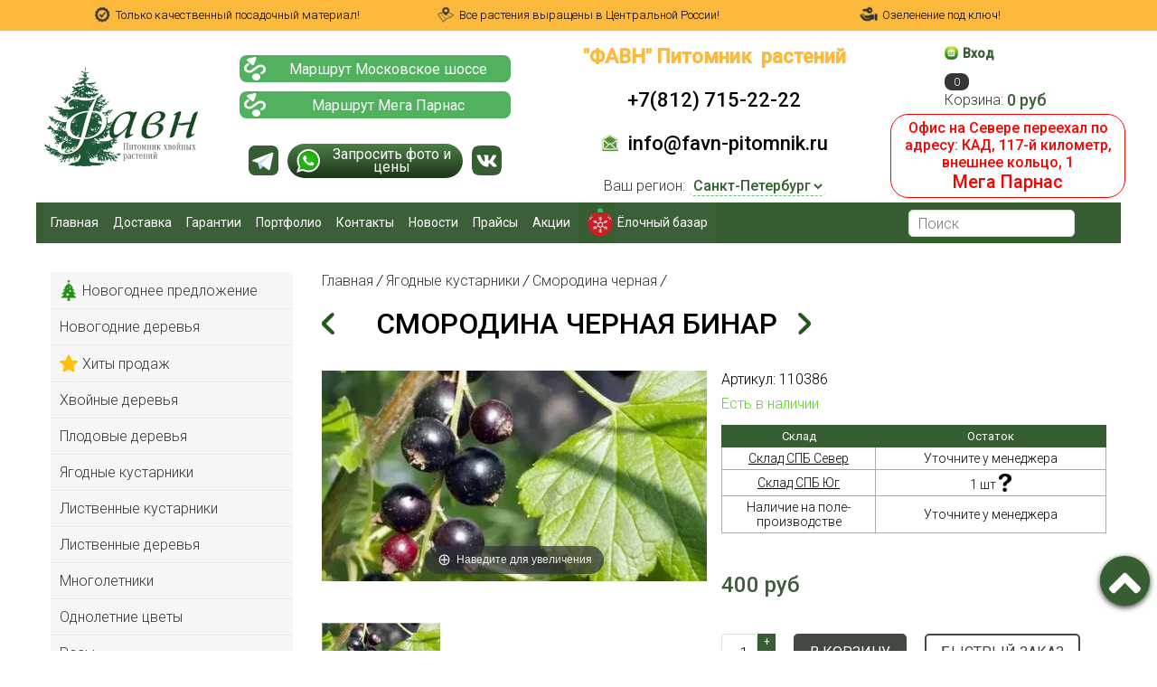

--- FILE ---
content_type: text/html; charset=utf-8
request_url: https://www.favn-pitomnik.ru/product/smorodina-chernaya-binar
body_size: 43501
content:

















<!DOCTYPE html>
<html>

<head><link media='print' onload='this.media="all"' rel='stylesheet' type='text/css' href='/served_assets/public/jquery.modal-0c2631717f4ce8fa97b5d04757d294c2bf695df1d558678306d782f4bf7b4773.css'><meta data-config="{&quot;product_id&quot;:371615970}" name="page-config" content="" /><meta data-config="{&quot;money_with_currency_format&quot;:{&quot;delimiter&quot;:&quot;&quot;,&quot;separator&quot;:&quot;.&quot;,&quot;format&quot;:&quot;%n %u&quot;,&quot;unit&quot;:&quot;руб&quot;,&quot;show_price_without_cents&quot;:1},&quot;currency_code&quot;:&quot;RUR&quot;,&quot;currency_iso_code&quot;:&quot;RUB&quot;,&quot;default_currency&quot;:{&quot;title&quot;:&quot;Российский рубль&quot;,&quot;code&quot;:&quot;RUR&quot;,&quot;rate&quot;:1.0,&quot;format_string&quot;:&quot;%n %u&quot;,&quot;unit&quot;:&quot;руб&quot;,&quot;price_separator&quot;:&quot;&quot;,&quot;is_default&quot;:true,&quot;price_delimiter&quot;:&quot;&quot;,&quot;show_price_with_delimiter&quot;:false,&quot;show_price_without_cents&quot;:true},&quot;facebook&quot;:{&quot;pixelActive&quot;:true,&quot;currency_code&quot;:&quot;RUB&quot;,&quot;use_variants&quot;:true},&quot;vk&quot;:{&quot;pixel_active&quot;:null,&quot;price_list_id&quot;:null},&quot;new_ya_metrika&quot;:true,&quot;ecommerce_data_container&quot;:&quot;dataLayer&quot;,&quot;common_js_version&quot;:null,&quot;vue_ui_version&quot;:null,&quot;feedback_captcha_enabled&quot;:&quot;1&quot;,&quot;account_id&quot;:384306,&quot;hide_items_out_of_stock&quot;:false,&quot;forbid_order_over_existing&quot;:false,&quot;minimum_items_price&quot;:null,&quot;enable_comparison&quot;:true,&quot;locale&quot;:&quot;ru&quot;,&quot;client_group&quot;:null,&quot;consent_to_personal_data&quot;:{&quot;active&quot;:true,&quot;obligatory&quot;:true,&quot;description&quot;:&quot;\u003cp\u003eНастоящим подтверждаю, что я ознакомлен и согласен с условиями \u003ca href=\&quot;/page/oferta\&quot; target=\&quot;blank\&quot;\u003eоферты и политики конфиденциальности\u003c/a\u003e.\u003c/p\u003e&quot;},&quot;recaptcha_key&quot;:&quot;6LfXhUEmAAAAAOGNQm5_a2Ach-HWlFKD3Sq7vfFj&quot;,&quot;recaptcha_key_v3&quot;:&quot;6LcZi0EmAAAAAPNov8uGBKSHCvBArp9oO15qAhXa&quot;,&quot;yandex_captcha_key&quot;:&quot;ysc1_ec1ApqrRlTZTXotpTnO8PmXe2ISPHxsd9MO3y0rye822b9d2&quot;,&quot;checkout_float_order_content_block&quot;:false,&quot;available_products_characteristics_ids&quot;:null,&quot;sber_id_app_id&quot;:&quot;5b5a3c11-72e5-4871-8649-4cdbab3ba9a4&quot;,&quot;theme_generation&quot;:2,&quot;quick_checkout_captcha_enabled&quot;:false,&quot;max_order_lines_count&quot;:500,&quot;sber_bnpl_min_amount&quot;:1000,&quot;sber_bnpl_max_amount&quot;:150000,&quot;counter_settings&quot;:{&quot;data_layer_name&quot;:&quot;dataLayer&quot;,&quot;new_counters_setup&quot;:false,&quot;add_to_cart_event&quot;:true,&quot;remove_from_cart_event&quot;:true,&quot;add_to_wishlist_event&quot;:true},&quot;site_setting&quot;:{&quot;show_cart_button&quot;:true,&quot;show_service_button&quot;:false,&quot;show_marketplace_button&quot;:false,&quot;show_quick_checkout_button&quot;:true},&quot;warehouses&quot;:[{&quot;id&quot;:1872494,&quot;title&quot;:&quot;Склад Москва&quot;,&quot;array_index&quot;:6},{&quot;id&quot;:2328,&quot;title&quot;:&quot;Склад Октябрьский&quot;,&quot;array_index&quot;:0},{&quot;id&quot;:2329,&quot;title&quot;:&quot;Склад СПБ Север&quot;,&quot;array_index&quot;:1},{&quot;id&quot;:2330,&quot;title&quot;:&quot;Склад СПБ Юг&quot;,&quot;array_index&quot;:2},{&quot;id&quot;:2331,&quot;title&quot;:&quot;Склад Уфа&quot;,&quot;array_index&quot;:3},{&quot;id&quot;:2367,&quot;title&quot;:&quot;Наличие на поле-производстве&quot;,&quot;array_index&quot;:4},{&quot;id&quot;:2641,&quot;title&quot;:&quot;Склад Новогодний&quot;,&quot;array_index&quot;:5},{&quot;id&quot;:4102880,&quot;title&quot;:&quot;Мегамаркет&quot;,&quot;array_index&quot;:7}],&quot;captcha_type&quot;:&quot;google&quot;,&quot;human_readable_urls&quot;:false}" name="shop-config" content="" /><meta name='js-evnvironment' content='production' /><meta name='default-locale' content='ru' /><meta name='insales-redefined-api-methods' content="[]" /><script src="/packs/js/shop_bundle-2b0004e7d539ecb78a46.js"></script><script type="text/javascript" src="https://static.insales-cdn.com/assets/static-versioned/v3.72/static/libs/lodash/4.17.21/lodash.min.js"></script>
<!--InsalesCounter -->
<script type="text/javascript">
(function() {
  if (typeof window.__insalesCounterId !== 'undefined') {
    return;
  }

  try {
    Object.defineProperty(window, '__insalesCounterId', {
      value: 384306,
      writable: true,
      configurable: true
    });
  } catch (e) {
    console.error('InsalesCounter: Failed to define property, using fallback:', e);
    window.__insalesCounterId = 384306;
  }

  if (typeof window.__insalesCounterId === 'undefined') {
    console.error('InsalesCounter: Failed to set counter ID');
    return;
  }

  let script = document.createElement('script');
  script.async = true;
  script.src = '/javascripts/insales_counter.js?7';
  let firstScript = document.getElementsByTagName('script')[0];
  firstScript.parentNode.insertBefore(script, firstScript);
})();
</script>
<!-- /InsalesCounter -->
<meta name="csrf-param" content="authenticity_token" />
<meta name="csrf-token" content="mrPt9OP3N9KbY_CUOCFvo4TEdZTOt8IawIL-XhXfmEzSbfljEjCh4ZulMfjkkH4fnR6qg3W8xuPO_gSvPiEx5A" />    <script type="text/javascript">
      (function() {
        
(function(w, d){
    if (w.Giftd || typeof w.giftdAsync != 'undefined') { return; }
    w.giftdAsync = d.cookie.indexOf('giftd_s=') === -1;
    var ncs = 'giftd_nocache';
    var rnd = (d.cookie.indexOf(ncs) !== -1 || w.location.search.indexOf(ncs) !== -1) ? ('&' + Date.now()) : '';
    var vr = d.cookie.match(/giftd_v=([a-z0-9]+)+/i);
    var v = vr ? ('&v=' + vr[1]) : '';
    var fc = String.fromCharCode;
    var html = fc(60) + 'script src=\'https://giftd.tech/widgets/js/giftd_v2?pid=myshop-4706-15' + rnd + v + '\' id=\'giftd-script\' crossorigin=\'anonymous\' ' + (w.giftdAsync ? 'async=\'async\'' : '') + fc(62, 60) + '\/script' + fc(62);
    if (d.readyState == 'loading' && !document.querySelectorAll('script[src*=\'www.googletagmanager.com\']').length && !window.dataLayer) {
        d.write(html);
    } else {
        var s = d.createElement('script'); s.src = 'https://giftd.tech/widgets/js/giftd_v2?pid=myshop-4706-15' + rnd + v;
        (d.body || d.querySelector('head')).appendChild(s);
    }
})(window, document);

      })();
    </script>

  <title>Смородина черная Бинар</title>
  <meta name="robots" content="index,follow" />

  
  
  
  
  







<meta charset="utf-8" />
<meta http-equiv="X-UA-Compatible" content="IE=edge,chrome=1" />



<meta name="SKYPE_TOOLBAR" content="SKYPE_TOOLBAR_PARSER_COMPATIBLE" />
<meta name="viewport" content="width=device-width, initial-scale=1.0">


    <meta property="og:title" content="Смородина черная Бинар" />
    
      <meta property="og:image" content="https://static.insales-cdn.com/images/products/1/3548/820628956/compact_i__16_.webp" />
    
    <meta property="og:type" content="website" />
    <meta property="og:url" content="https://www.favn-pitomnik.ru/product/smorodina-chernaya-binar" />
  

<meta name="keywords" content="Смородина черная Бинар">
<meta name="description" content="Смородина черная Бинар">


  <link rel="canonical" href="https://www.favn-pitomnik.ru/product/smorodina-chernaya-binar"/>


<link rel="alternate" type="application/rss+xml" title="Блог..." href="/blogs/news.atom" />
<!-- <link href="https://static.insales-cdn.com/assets/1/3263/1404095/1766956270/favicon.ico" rel="icon"> -->
<link rel="apple-touch-icon" href="/custom_icon.png"/>

<!-- CDN -->





<link href='https://fonts.googleapis.com/css?family=Roboto:400,300,500,500italic,400italic,300italic&subset=latin,cyrillic' rel='stylesheet' type='text/css'>






  <script src="https://cdn.jsdelivr.net/npm/jquery@3.6.4/dist/jquery.min.js"></script>








<link rel="stylesheet" href="https://static.insales-cdn.com/assets/1/3263/1404095/1766956270/template.css" />



<script src="https://static.insales-cdn.com/assets/1/3263/1404095/1766956270/modernizr.js"></script>



<script src="https://static.insales-cdn.com/assets/1/3263/1404095/1766956270/reCaptcha.js"></script>

<!-- ------ VK ----- -->
<script src="https://vk.com/js/api/openapi.js?145" type="text/javascript"></script>
<script>
  VK.init({apiId: 6016847, onlyWidgets: true});
</script>

<!--<script type="text/javascript" src="https://vk.com/js/api/openapi.js?168"></script>-->
<!--<script type="text/javascript">
  VK.init({apiId: 3075002, onlyWidgets: true});
</script>-->
<!-- ------ /VK ----- -->






    
<link href="https://fonts.googleapis.com/css2?family=Lobster&display=swap" rel="stylesheet">
<link href="https://fonts.googleapis.com/css2?family=Montserrat+Alternates:wght@400;700&display=swap" rel="stylesheet">


<script type="text/javascript">!function(){var t=document.createElement("script");t.type="text/javascript",t.async=!0,t.src='https://vk.com/js/api/openapi.js?169',t.onload=function(){VK.Retargeting.Init("VK-RTRG-1539556-dwYxD"),VK.Retargeting.Hit()},document.head.appendChild(t)}();</script><noscript><img src="https://vk.com/rtrg?p=VK-RTRG-1539556-dwYxD" style="position:fixed; left:-999px;" alt=""/></noscript>


<!-- VK counter -->
<script type="text/javascript">!function(){var t=document.createElement("script");t.type="text/javascript",t.async=!0,t.src='https://vk.com/js/api/openapi.js?169',t.onload=function(){VK.Retargeting.Init("VK-RTRG-1539556-dwYxD"),VK.Retargeting.Hit()},document.head.appendChild(t)}();</script><noscript><img src="https://vk.com/rtrg?p=VK-RTRG-1539556-dwYxD" style="position:fixed; left:-999px;" alt=""/></noscript>
<!-- VK counter -->


<meta name="mailru-domain" content="Kruqyv3v5Nk8U49a" />

<meta name='product-id' content='371615970' />
</head>
  <link rel="shortcut icon" type="image/vnd.microsoft.icon" href="https://static.insales-cdn.com/assets/1/3263/1404095/1766956270/favicon.ico" />

<body class="adaptive
			 
			page-id- 
			collection-id-
			template-product 
			
			ny-time">
  
  
  <script type="text/javascript">

  jQuery(document).ready( function($){
    const urlParams = new URLSearchParams(window.location.search);
    console.log(urlParams);
    console.log(urlParams.has('test'));
    if (urlParams.has('test')) {
      $("body").addClass("test");
      // Ваш код здесь
      console.log('Параметр ?test найден!');
    }
  });

    console.log('loc-start = ' + localStorage.getItem('loc'));
    var loc;
    
    if (localStorage.getItem('loc') === null) {
      $.ajax({
        url: 'https://kladr.insales.ru/current_location.json',
        type: 'get',
        dataType: 'jsonp',
        success: function (data) {
          //console.log('data = ' + data.region);
          if (data.region == 'Москва') {
            localStorage.setItem('loc', 2);
            console.log('loc = ' + localStorage.getItem('loc'));
            $('body').addClass('loc l-2');
          } else {
          	localStorage.setItem('loc', 1);
            console.log('loc = ' + localStorage.getItem('loc'));
            $('body').addClass('loc l-1');
          };
          
                   
          loc = data.region;
          //console.log('loc-loc = ' + loc);
        }
      });
    } else if (localStorage.getItem('loc') == 2) {
      	$('body').addClass('loc l-2');
    } else {
    	$('body').addClass('loc l-1');
    };
    console.log('loc-after = ' + localStorage.getItem('loc'));
    
    
    
    
    
  </script>
  
  

  
  
  
 
  <section class="section--content">
    

		
        

        
        
        

        
        
        

        

        
        
        
        
        
        
        
        
        
        
        
        

        

		
        

        

        
        
        
        
        
        
        
        
        
        
        
        

        

        

        

        
        
        
        
        
        
        
        
        
        
        
        

        

        

        

        
        
        
        
        
        
        
        
        
        
        
        

        

        





        

        
        
        
        
        
        
        
        
        
        
        
        

        

		

        

        
        
        
        
        
        
        
        
        
        
        
        

        

        





        

        
        
        
        
        
        
        
        
        
        
        
        

        

		

        

        
        
        
        
        
        
        
        
        
        
        
        

        

        

        

        
        
        
        
        
        
        
        
        
        
        
        

        

        





        
        
        
        
        
        
        
        
        
        
        
        
        
        
        
        
        
        
        
        
        
        
        
        
        

        
        
        
        
        
        

        
        

        
        

        
        

<header id="top-header" class="top-header">
  
  
  
  
  <div class="section--top_panel">
    <div class="wrap row
                padded-vertical padded-inner-sides"
         >
      <div class="sm-hidden xs-hidden lg-grid-4 mc-grid-4" style="text-align: center; "><img src="https://static-internal.insales.ru/files/1/198/5775558/original/ico-1.png" style="display: inline-block; height:20px;   margin-right: 5px; margin-top: -3px;">Только качественный посадочный материал!</div>
      <div class="sm-hidden xs-hidden lg-grid-4 mc-grid-4" style="text-align: center;"><img src="https://static-internal.insales.ru/files/1/199/5775559/original/ico-2.png" style="display: inline-block; height:20px;   margin-right: 5px; margin-top: -3px;">Все растения выращены в Центральной России!</div>
      <div class="sm-hidden xs-hidden lg-grid-4 mc-grid-4" style="text-align: center;"><img src="https://static-internal.insales.ru/files/1/197/5775557/original/ico-3.png" style="display: inline-block; height:20px;   margin-right: 5px; margin-top: -3px;">Озеленение под ключ!</div>
      <div class="lg-grid-9 sm-grid-8 xs-grid-2 ">
        

        <div class="top_menu">

          <ul class="menu menu--top menu--horizontal menu--one_line
                     lg-hidden mc-hidden 
                     js-menu--top"
              >
            
            <li class="menu-node menu-node--top
                       "
                >
              <a href="/blogs/blog"
                 class="menu-link"
                 >
                Статьи
              </a>
            </li>
            
            <li class="menu-node menu-node--top
                       "
                >
              <a href="/page/portfolio"
                 class="menu-link"
                 >
                Конкурс
              </a>
            </li>
            
            <li class="menu-node menu-node--top
                       "
                >
              <a href="/page/delivery"
                 class="menu-link"
                 >
                Доставка
              </a>
            </li>
            
            <li class="menu-node menu-node--top
                       "
                >
              <a href="/page/feedback"
                 class="menu-link"
                 >
                Обратная связь
              </a>
            </li>
            
          </ul>

          <ul class="menu menu--top menu--horizontal
                     lg-hidden md-hidden"
              >
            <li class="menu-node menu-node--top">
              <button type="button"
                      class="menu-link
                             menu-toggler
                             js-panel-link"
                      data-params="target: '.js-panel--menu'"
                      >
                <i class="fa fa-bars"></i>
              </button>
            </li>
          </ul>
        </div>
      </div>

      <div class="sm-grid-4 xs-grid-10
                  lg-hidden md-hidden
                  right"
           >
        
        



<form action="/search"
      method="get"
      class="search_widget
            search_widget--top_line "
>
  <input type="text"
          name="q"
          class="search_widget-field
                "
          value=""
           style="width:85%" placeholder="Поиск"
  />

  <button type="submit"
          class="search_widget-submit
                button--invert"
  >
    <i class="fa fa-search"></i>
  </button>

  

  
</form>

      </div>

      <div class="sm-grid-2 mc-grid-3
                  fr
                  right
                  sm-hidden xs-hidden"
           >
        





      </div>
    </div>
  </div>
  
  <div class="section--header header">
    <div class="wrap row">

      <div class="grid-inline grid-inline-middle">

        <div class="lg-grid-12 sm-grid-12 sm-center grid-inline grid-inline-middle sm-padded-inner-bottom header-block">
          <div class="mc-grid-12 lg-grid-2 xs-padded-inner-bottom"><a href="/"
    class="logo"
>
  
    <img src="https://static.insales-cdn.com/assets/1/3263/1404095/1766956270/logo.png" alt=""Фавн" Питомник хвойных растений в СПб" style="margin-left:20%; max-height: 110px;" />
  
</a>
</div>
          <div class="mc-grid-12 lg-grid-3 xs-padded-inner-bottom header-block-2">

            
            
            
            <div class="header-route l-1">
  <div>
    <a href="https://yandex.ru/maps/2/saint-petersburg/?ll=30.436038%2C59.782420&mode=routes&rtext=~59.782439%2C30.435453&rtt=mt&ruri=~ymapsbm1%3A%2F%2Forg%3Foid%3D93687894192&z=15.6" target="_blank">
      <img src="https://static.insales-cdn.com/files/1/6549/20584853/original/map.png">
      <div>Маршрут Московское шоссе</div>
      <div></div>
    </a>
  </div>
  <div>

    

    <a href="https://yandex.ru/maps/2/saint-petersburg/?ll=30.381194%2C60.091796&mode=routes&rtext=~60.091750%2C30.375786&rtt=auto&ruri=~&z=14.74" target="_blank">

      <img src="https://static.insales-cdn.com/files/1/6549/20584853/original/map.png">
      <div>Маршрут Мега Парнас</div>
      <div></div>
    </a>
  </div>

</div>

<div class="header-route l-2">
  <div>
    <a href="https://yandex.ru/navi/213/moscow/?from=navi&lang=ru&ll=37.409460%2C55.919646&mode=routes&rtext=~55.923281%2C37.397638&rtt=auto&ruri=~ymapsbm1%3A%2F%2Fgeo%3Fdata%3DCgozMTc5MzE0NTA3EmPQoNC%2B0YHRgdC40Y8sINCc0L7RgdC60L7QstGB0LrQsNGPINC%2B0LHQu9Cw0YHRgtGMLCDQpdC40LzQutC4LCDQktCw0YjRg9GC0LjQvdGB0LrQvtC1INGI0L7RgdGB0LUsIDEiCg0ulxVCFXCxX0I%3D&z=12.79" target="_blank">
      <img src="https://static.insales-cdn.com/files/1/6549/20584853/original/map.png">
      <div>Маршрут Москва</div>
      <div></div>
    </a>
  </div>
</div>
            
            <div class="social-link-header-block l-1">




  <div class="telegram-header social-link-header">
    <a class="link-icons-contacts" rel="noopener" href="https://t.me/favnp" target="_blank">
      <svg xmlns="http://www.w3.org/2000/svg" aria-label="Telegram" role="img" viewBox="0 0 512 512">
        <rect width="512" height="512" rx="15%" fill="#51b15f"></rect>
        <path fill="#c8daea" d="M199 404c-11 0-10-4-13-14l-32-105 245-144"/>
        <path fill="#a9c9dd" d="M199 404c7 0 11-4 16-8l45-43-56-34"/>
        <path fill="#f6fbfe" d="M204 319l135 99c14 9 26 4 30-14l55-258c5-22-9-32-24-25L79 245c-21 8-21 21-4 26l83 26 190-121c9-5 17-3 11 4"/>
      </svg>
    </a>
  </div>
  

  



  
  
  
  
  
  
  

  <div class="whatsapp-header social-link-header">
    

    <a class="link-icons-contacts" href="https://wa.me/79990294101" rel="noopener" target="_blank">
    
      <img src="https://static.insales-cdn.com/files/1/2191/30615695/original/Whats-icon.png" class="whatsapp-icon">
      <div>Запросить фото и цены</div>
    </a>
  </div>


  <div class="vk-header social-link-header">
    <a class="link-icons-contacts" href="https://vk.com/zhivyeeli" target="_blank">
      <svg xmlns="http://www.w3.org/2000/svg" width="32" height="32" viewBox="0 0 32 32"><path d="M20.911 0h-9.823c-8.964 0-11.089 2.125-11.089 11.089v9.823c0 8.964 2.125 11.089 11.089 11.089h9.823c8.964 0 11.089-2.125 11.089-11.089v-9.823c0-8.964-2.146-11.089-11.089-11.089zM25.833 22.828h-2.323c-0.88 0-1.151-0.698-2.734-2.302-1.375-1.333-1.984-1.51-2.323-1.51-0.479 0-0.615 0.135-0.615 0.792v2.099c0 0.563-0.177 0.901-1.667 0.901-2.464 0-5.198-1.49-7.115-4.266-2.891-4.068-3.682-7.115-3.682-7.745 0-0.339 0.135-0.656 0.786-0.656h2.328c0.589 0 0.813 0.271 1.042 0.901 1.151 3.323 3.068 6.234 3.859 6.234 0.292 0 0.427-0.135 0.427-0.88v-3.432c-0.089-1.583-0.922-1.719-0.922-2.281 0-0.271 0.224-0.542 0.583-0.542h3.661c0.495 0 0.677 0.271 0.677 0.854v4.63c0 0.5 0.224 0.677 0.359 0.677 0.292 0 0.542-0.177 1.083-0.719 1.672-1.875 2.87-4.766 2.87-4.766 0.156-0.339 0.427-0.656 1.016-0.656h2.328c0.698 0 0.854 0.359 0.698 0.859-0.292 1.354-3.141 5.375-3.141 5.375-0.245 0.406-0.339 0.583 0 1.036 0.25 0.339 1.063 1.042 1.604 1.672 0.995 1.13 1.76 2.078 1.964 2.734 0.229 0.651-0.109 0.99-0.766 0.99z"></path>
      </svg>
    </a>
  </div>



</div>





<div class="social-link-header-block l-2">



  <div class="telegram-header social-link-header">
    <a class="link-icons-contacts" rel="noopener" href="https://t.me/Favnmsk1" target="_blank">
      <svg xmlns="http://www.w3.org/2000/svg" aria-label="Telegram" role="img" viewBox="0 0 512 512">
        <rect width="512" height="512" rx="15%" fill="#51b15f"></rect>
        <path fill="#c8daea" d="M199 404c-11 0-10-4-13-14l-32-105 245-144"/>
        <path fill="#a9c9dd" d="M199 404c7 0 11-4 16-8l45-43-56-34"/>
        <path fill="#f6fbfe" d="M204 319l135 99c14 9 26 4 30-14l55-258c5-22-9-32-24-25L79 245c-21 8-21 21-4 26l83 26 190-121c9-5 17-3 11 4"/>
      </svg>
    </a>
  </div>

  


  
  
  


  <div class="whatsapp-header social-link-header">
      <a class="link-icons-contacts" href="https://wa.me/79995103589" rel="noopener" target="_blank">
      
      <img src="https://static.insales-cdn.com/files/1/2191/30615695/original/Whats-icon.png" class="whatsapp-icon">
      <div>Запросить фото и цены</div>
    </a>
  </div>


  <div class="vk-header social-link-header">
    <a class="link-icons-contacts" href="https://vk.com/FavnMsk1" target="_blank">
      <svg xmlns="http://www.w3.org/2000/svg" width="32" height="32" viewBox="0 0 32 32"><path d="M20.911 0h-9.823c-8.964 0-11.089 2.125-11.089 11.089v9.823c0 8.964 2.125 11.089 11.089 11.089h9.823c8.964 0 11.089-2.125 11.089-11.089v-9.823c0-8.964-2.146-11.089-11.089-11.089zM25.833 22.828h-2.323c-0.88 0-1.151-0.698-2.734-2.302-1.375-1.333-1.984-1.51-2.323-1.51-0.479 0-0.615 0.135-0.615 0.792v2.099c0 0.563-0.177 0.901-1.667 0.901-2.464 0-5.198-1.49-7.115-4.266-2.891-4.068-3.682-7.115-3.682-7.745 0-0.339 0.135-0.656 0.786-0.656h2.328c0.589 0 0.813 0.271 1.042 0.901 1.151 3.323 3.068 6.234 3.859 6.234 0.292 0 0.427-0.135 0.427-0.88v-3.432c-0.089-1.583-0.922-1.719-0.922-2.281 0-0.271 0.224-0.542 0.583-0.542h3.661c0.495 0 0.677 0.271 0.677 0.854v4.63c0 0.5 0.224 0.677 0.359 0.677 0.292 0 0.542-0.177 1.083-0.719 1.672-1.875 2.87-4.766 2.87-4.766 0.156-0.339 0.427-0.656 1.016-0.656h2.328c0.698 0 0.854 0.359 0.698 0.859-0.292 1.354-3.141 5.375-3.141 5.375-0.245 0.406-0.339 0.583 0 1.036 0.25 0.339 1.063 1.042 1.604 1.672 0.995 1.13 1.76 2.078 1.964 2.734 0.229 0.651-0.109 0.99-0.766 0.99z"></path>
      </svg>
    </a>
  </div>


</div>
           
          </div>

          <div class="lg-grid-4 mc-grid-12
                      left mc-center
                      mc-padded-zero
                      xs-hidden header-contacts"
               >

            

            <div class="header-contacts-wrap">
              
              
              




<div class="header-contacts-wrapper l-1">
  <div class="item-contacts item-contacts-title">"ФАВН" Питомник &nbsp;растений</div>
  
  <a href="tel:+78127152222" class="item-contacts item-contacts-tel">
    +7(812) 715-22-22
  </a>
  
  <a href="mailto:info@favn-pitomnik.ru" class="item-contacts item-contacts-mail">
    <img style="display: inline-block; height: 20px; margin-right: 5px; margin-top: -3px;"
         src="https://static-ru.insales.ru/files/1/898/3138434/original/почта.png" alt="почта.png">
    <!--info@favn-pitomnik.ru-->
    info@favn-pitomnik.ru
  </a>






</div>






<div class="header-contacts-wrapper l-2">
    <div class="item-contacts item-contacts-title">"ФАВН" Питомник &nbsp;растений</div>
    <div class="not-work">
      Московский филиал<br>временно не работает
    </div>
</div>

<style>
  .not-work {
    width: 100%;
    font-size: 26px;
    font-weight: 500;
    line-height: 26px;
    background-color: red;
    border-radius: 8px;
    color: #375e32;
    color: #fff;
    padding: 4px 20px;
    margin: 0px 0;
    text-align: center;
}
.payment-labels {
    margin-top: 5px;
}
.footer .item-contacts-title {
  margin-bottom: 5px;
}
body .page-contacts-wrap.l-2 {
  display: none;
}

.header-contacts-wrapper .reg {
    font-size: 16px;
    font-weight: 500;
    padding-top: 2px;
    padding-bottom: 5px;
    margin: 5px 0;
    border-top: 1px solid #375e32;
    border-bottom: 1px solid #375e32;
}
.header-contacts-wrapper .reg .item-contacts-tel, .header-contacts-wrapper .reg .item-contacts-mail {
    font-size: 16px;
    /* font-weight: 500; */
}
</style>





              
              
              
              
            </div>
              
            <div class="contacts editor">
              
              <div class="region-wrapper">
               <div class="user-region-title">Ваш регион:</div>
                <select id="cityselect">
                  	<option class="cityselect-l-1" value="l-1">Санкт-Петербург</option>
                    
                    
                </select>
              </div>
              
              <script>
                jQuery(document).ready( function($){
                  let optionsL2 = '<option class="cityselect-l-2" value="l-2">Москва</option>';
                  
                  if ($('body').hasClass('l-2')) {
                    //$('#cityselect .cityselect-l-1').after(optionsL2);
                    $('#cityselect .cityselect-l-2').attr({'selected':'selected'});
                  } else {
                    //$('#cityselect .cityselect-l-1').before(optionsL2);
                    $('#cityselect .cityselect-l-1').attr({'selected':'selected'});
                  };
                  
                  
                  $('#cityselect').on('change', function(){
                    if ($(this).val() == 'l-2') {
                      if (localStorage.getItem('loc') == '1') {
                      	localStorage.setItem('loc', 2);
                        $('body').removeClass('l-1');
                        $('body').addClass('l-2');
                        console.log('var - 1');
                        findMenuNews();
                        regBlogFind('msk');
                      };
                      console.log('loc = ' + localStorage.getItem('loc'));
                    } else if ($(this).val() == 'l-1') {
                      if (localStorage.getItem('loc') == '2') {
                        localStorage.setItem('loc', 1);
                        $('body').removeClass('l-2');
                        $('body').addClass('l-1');
                        console.log('var - 2');
                        findMenuNews();
                        regBlogFind('spb');
                      };
                      console.log('loc = ' + localStorage.getItem('loc'));
                    } else {
                    	location.href = $(this).val();
                    };
                  });
                });
              </script>
              
              
              
              <!-- <div class="24-7" style="padding: 10px 20px 10px 20px;float:right; width: 100px;font-size: 10px; text-align: center">
            <span style="letter-spacing: 0; font-weight: 500;color:#fdb93b;">Самовывоз</span>
            <img src="https://static-internal.insales.ru/files/1/637/6701693/original/New_Project__19_.png" style="opacity: 0.6">
            </div> -->
            </div>
            

          </div>

          <div class="lg-grid-2 sm-grid-12 lg-left sm-center header-block-right">

            

            
            
            <div class="mc-grid-12 sm-padded-vertical xs-padded-vertical sm-hidden xs-hidden cart">
              
 
<div class="header-title"><img class="img_login_us" src="https://static-eu.insales.ru/files/1/820/9962292/original/lk_new.png" alt="lk_new.png" /><span>&nbsp;<span class="span_login_us"><strong><a class="link_login_us" href="/client_account/login">Вход</a></strong></span></span></div>

<div class="cart_widget
            cart_widget--header
             cart_w_set"
>
  <a href="/cart_items"
      class="cart_widget-link"
  >
    <div>
   
    <span class="cart_widget-icon">
      <i class="fa fa-shopping-cart"></i>

      <span class="cart_widget-items_count
                  js-cart_widget-items_count catr_widget_c"
      >
        0
      </span>
    </span>
       
      <span class="cart_widget-referer_code_block" >
        код: <span id="referer_code_block" class="js-referer_code_block"></span>
      </span>
    
</div>
    <div class="grid-12">

    <span class="cart_widget-title
                sm-hidden xs-hidden"
	>
      Корзина:
    </span>

    <span class="cart_widget-total prices">
      <span class="cart_widget-items_price
                  prices-current
                  js-cart_widget-total_price"
      >
        0 руб
      </span>
    </span>
      </div>
  </a>

  
    <div class="cart_widget-dropdown
                basket_list
                sm-hidden xs-hidden
                padded
                js-basket_list"
    >
    </div>
  
</div>




              
            </div>
            

            <div class="news-change-header">
              Офис на Севере переехал по адресу: КАД, 117-й километр, внешнее кольцо, 1<br>
              <span style="font-size: 20px">Мега Парнас</span>
            </div>

            <style>
              .news-change-header {
                text-align: center;
                color: red;
                margin: 0 -30px;
                margin-top: 5px;
                margin-bottom: 5px;
                padding: 5px 5px;
                font-size: 16px;
                font-weight: 500;
                border: 1px solid red;
                border-radius: 20px;
              }
            </style>

          </div>
        </div>
      </div>
    </div>
    
      <div class="wrap row padded-inner-top padded-sides sm-padded-zero-top new-main-menu wrap-block-menu" style="display: block;">
        

        <div class="section--main_menu row grid-inline padded">
          <div class="lg-grid-9 sm-grid-12 block-menu">
            


<div class="grid-row xs-hidden">
  <ul class="menu menu--main menu--main_lvl_1
            menu--horizontal
            menu--one_line js-menu--main"
  >
    
    
    
    
    
      <li class="menu-node menu-node--main_lvl_1 main-menu-item  ">
        <a href="/"
            class="menu-link
                  "
        >
          Главная

        </a>

      </li>
    
    
    
    
    
      <li class="menu-node menu-node--main_lvl_1 main-menu-item  ">
        <a href="/page/dostavka-i-oplata"
            class="menu-link
                  "
        >
          Доставка

        </a>

      </li>
    
    
    
    
    
      <li class="menu-node menu-node--main_lvl_1 main-menu-item  ">
        <a href="/page/garantii"
            class="menu-link
                  "
        >
          Гарантии

        </a>

      </li>
    
    
    
    
    
      <li class="menu-node menu-node--main_lvl_1 main-menu-item  ">
        <a href="/blogs/projects-portfolio"
            class="menu-link
                  "
        >
          Портфолио

        </a>

      </li>
    
    
    
    
    
      <li class="menu-node menu-node--main_lvl_1 main-menu-item  ">
        <a href="/page/kontakty"
            class="menu-link
                  "
        >
          Контакты

        </a>

      </li>
    
    
    
    
    
      <li class="menu-node menu-node--main_lvl_1 main-menu-item news-spb main-menu-news">
        <a href="/blogs/news"
            class="menu-link
                  "
        >
          Новости

        </a>

      </li>
    
    
    
    
    
      <li class="menu-node menu-node--main_lvl_1 main-menu-item  ">
        <a href="/page/new-goods"
            class="menu-link
                  "
        >
          Прайсы

        </a>

      </li>
    
    
    
    
    
      <li class="menu-node menu-node--main_lvl_1 main-menu-item  ">
        <a href="/page/aktsiya"
            class="menu-link
                  "
        >
          Акции

        </a>

      </li>
    
    
    
    
    
      <li class="menu-node menu-node--main_lvl_1 main-menu-item el-bazar-menu  ">
        <a href="/page/yolochnyy-bazar"
            class="menu-link
                  "
        >
          Ёлочный базар

        </a>

      </li>
    
    
    
    
    
    

    
    
    
    
    
    
    
    
    
    

    	
  			<li class="menu-node menu-node--main_lvl_1 webcam">
              <a href="/page/onlajn-translyaciya" class="menu-link">
                Онлайн трансляция
              </a>
          	</li>
    	



    
  </ul>
</div>

<script type="text/javascript">
    function findMenuNews () {
      if ($('body').hasClass('l-2')) {
          $('.main-menu-news > a').attr('href', '/blogs/news-msk');
      } else {
          $('.main-menu-news > a').attr('href', '/blogs/news');
      };
    };
	findMenuNews();
</script>
          </div>
          <div class="lg-grid-3 sm-hidden xs-hidden right block-search" style="position: relative;">
            



<form action="/search"
      method="get"
      class="search_widget
            search_widget--header "
>
  <input type="text"
          name="q"
          class="search_widget-field
                js-ajax_search-input"
          value=""
           style="width:85%" placeholder="Поиск"
  />

  <button type="submit"
          class="search_widget-submit
                button--invert"
  >
    <i class="fa fa-search"></i>
  </button>

  
    <div class="ajax_search-wrapper
                js-ajax_search-wrapper"
    ></div>
  

  
</form>

			

            <div class="search_tooltip search_tooltip_find">
              <div style="flex-basis: 20%; align-self: center;">
                <svg class="tooltip_search" viewbox="0 0 128 128">
                  <path class="doc" d="M0-0.00002,0,3.6768,0,124.32,0,128h4.129,119.74,4.129v-3.6769-120.65-3.6768h-4.129-119.74zm8.2581,7.3537,111.48,0,0,113.29-111.48,0zm13.626,25.048,0,7.3537,57.806,0,0-7.3537zm0,19.12,0,7.3537,84.232,0,0-7.3537zm0,17.649,0,7.3537,84.232,0,0-7.3537zm0,19.12,0,7.3537,84.232,0,0-7.3537z"/>
                  <path class="magnify" d="M38.948,10.429c-18.254,10.539-24.468,33.953-14.057,51.986,9.229,15.984,28.649,22.764,45.654,16.763-0.84868,2.6797-0.61612,5.6834,0.90656,8.3207l17.309,29.98c2.8768,4.9827,9.204,6.6781,14.187,3.8013,4.9827-2.8768,6.6781-9.204,3.8013-14.187l-17.31-29.977c-1.523-2.637-4.008-4.34-6.753-4.945,13.7-11.727,17.543-31.935,8.31-47.919-10.411-18.034-33.796-24.359-52.049-13.82zm6.902,11.955c11.489-6.633,26.133-2.7688,32.893,8.9404,6.7603,11.709,2.7847,26.324-8.704,32.957-11.489,6.632-26.133,2.768-32.893-8.941-6.761-11.709-2.785-26.324,8.704-32.957z"/>
                </svg>

              </div>
              <div style="flex-basis: 80%; align-self: center;">        

                <span>
                  <b>Трудно найти товар?</b>
                  Воспользуйтесь нашим поиском
                </span>
              </div>
            </div>
            <style>
              .search_tooltip {
                position: absolute;
                top: 50px;
                width: 255px;
                right: 40px;
                background: #000000e0;
                color: #c9e5c6;
                padding: .5rem 1rem;
                border-radius: 8px;
                z-index: 10;
                font-size: 0.85rem;
                flex-direction: row;
                flex-wrap:nowrap;
                cursor: default;
                display: none;
                opacity: 0;
              }
              .search_tooltip_whatsapp{
                top: auto;
    			right: auto;
              }
              .d-flex {display: flex;}
              .search_tooltip b {
                display: block;
                font-weight: 500;
                font-size: 1rem;
                margin-bottom: 3px;
              }
              .search_tooltip span:after {
                content: " ";
                position: absolute;
                bottom: 100%;
                left: 70%;
                margin-left: -5px;
                border-width: 5px;
                border-style: solid;
                border-color: transparent transparent black transparent;
              }
            </style>
            <style>


              .tooltip_search{
                width: 60px; height: 60px;
              }
              .tooltip_search .magnify{
                fill: #b0c8ad;
                animation:tooltip_search_magnify 1s infinite ease;
              }
              .tooltip_search .doc{
                fill: #658062;
                animation:tooltip_search_doc 1s infinite ease;
              }


              @keyframes tooltip_search_magnify {
                0%{
                  transform:translate(40px, 40px) scale(.6);
                }
                50%{
                  transform:translate(20px, 20px) scale(.6);
                }
                100%{
                  transform:translate(40px, 40px) scale(.6);
                }
              }

              @keyframes tooltip_search_doc {
                0%{
                  transform:translate(-20px, 20px) scale(.2);
                  opacity:0
                }
                50%{
                  transform:translate(30px, 20px) scale(.5);
                  opacity:1
                }
                100%{
                  transform:translate(100px, 20px) scale(.2);
                  opacity:0
                }
              }
            </style>


          </div>
        </div>
      </div>




    </div>
    </header>


    <div class="content-container
                wrap row"
    >
      

      

      
        <div class="lg-grid-3 md-grid-3
                    sm-hidden xs-hidden
                    padded-inner-sides
                    
                    
                    "
        >
          <div class="sidebar">

  
    <div class="sidebar_block">
      <!--<div class="sidebar_block-title">
        Каталог
      </div>-->
      
      	



<ul class="menu menu--collection menu--vertical
          "
>

  
  
    <li class="menu-node menu-node--collection_lvl_1
              
              js-menu-wrapper
               
               
        	   novogodnee-predlozhenie"   
    >

      
      <a  href="/collection/novogodnee-predlozhenie"
          class="menu-link
                "
      >
        Новогоднее предложение
      </a>

      
        <span class="menu-marker menu-marker--parent menu-toggler
                    button--toggler
                    js-menu-toggler">
          <i class="fa
                    fa-angle-right"
          ></i>
        </span>

        <ul class="menu menu--vertical
                  menu--collapse"
        >
          
            <li class="menu-node menu-node--collection_lvl_2
                      
                      js-menu-wrapper"
            >

              
              <a  href="/collection/pihta-nordmana-i-frayzera-datskie-elki"
                  class="menu-link menu-link
                        "
              >
                Пихта Нордмана и Фразера "Датские елки"
              </a>

              
                <span class="menu-marker menu-marker--parent menu-toggler
                            button--toggler
                            js-menu-toggler"
                >
                  <i class="fa fa-plus"></i>
                </span>
                <ul class="menu menu--vertical menu--collapse">
                  
                    <li class="menu-node menu-node--collection_lvl_3
                              "
                    >
                      <a  href="/collection/pihta-nordmana"
                          class="menu-link menu-link
                                "
                      >
                        Пихта Нордмана
                      </a>
                    </li>
                  
                    <li class="menu-node menu-node--collection_lvl_3
                              "
                    >
                      <a  href="/collection/pihta-frazera"
                          class="menu-link menu-link
                                "
                      >
                        Пихта Фразера
                      </a>
                    </li>
                  
                </ul>
              

            </li>
          
            <li class="menu-node menu-node--collection_lvl_2
                      
                      js-menu-wrapper"
            >

              
              <a  href="/collection/el-obyknovennaya-sibirskaya-srezannaya"
                  class="menu-link menu-link
                        "
              >
                Ель Русская обыкновенная срезанная
              </a>

              

            </li>
          
            <li class="menu-node menu-node--collection_lvl_2
                      
                      js-menu-wrapper"
            >

              
              <a  href="/collection/sosna-obyknovennaya-srezannaya"
                  class="menu-link menu-link
                        "
              >
                Сосна обыкновенная срезанная
              </a>

              

            </li>
          
            <li class="menu-node menu-node--collection_lvl_2
                      
                      js-menu-wrapper"
            >

              
              <a  href="/collection/pihta-sibirskaya-v-konteynere"
                  class="menu-link menu-link
                        "
              >
                Пихта Сибирская спил
              </a>

              

            </li>
          
            <li class="menu-node menu-node--collection_lvl_2
                      
                      js-menu-wrapper"
            >

              
              <a  href="/collection/krupnomery-el-sosna-srezannye"
                  class="menu-link menu-link
                        "
              >
                Крупномеры Ель Русская обыкновенная срезанная
              </a>

              

            </li>
          
            <li class="menu-node menu-node--collection_lvl_2
                      
                      js-menu-wrapper"
            >

              
              <a  href="/collection/el-sibirskaya"
                  class="menu-link menu-link
                        "
              >
                Ель Русская обыкновенная  в горшке
              </a>

              

            </li>
          
            <li class="menu-node menu-node--collection_lvl_2
                      
                      js-menu-wrapper"
            >

              
              <a  href="/collection/el-serbskaya-v-gorshke"
                  class="menu-link menu-link
                        "
              >
                Ель сербская в горшке
              </a>

              

            </li>
          
            <li class="menu-node menu-node--collection_lvl_2
                      
                      js-menu-wrapper"
            >

              
              <a  href="/collection/pihty-v-gorshkah"
                  class="menu-link menu-link
                        "
              >
                Пихты живые в горшке
              </a>

              
                <span class="menu-marker menu-marker--parent menu-toggler
                            button--toggler
                            js-menu-toggler"
                >
                  <i class="fa fa-plus"></i>
                </span>
                <ul class="menu menu--vertical menu--collapse">
                  
                    <li class="menu-node menu-node--collection_lvl_3
                              "
                    >
                      <a  href="/collection/pihta-sibirskaya"
                          class="menu-link menu-link
                                "
                      >
                        Пихта сибирская
                      </a>
                    </li>
                  
                </ul>
              

            </li>
          
            <li class="menu-node menu-node--collection_lvl_2
                      
                      js-menu-wrapper"
            >

              
              <a  href="/collection/katalog-3-aa3ede"
                  class="menu-link menu-link
                        "
              >
                Ель канадская Коника
              </a>

              

            </li>
          
            <li class="menu-node menu-node--collection_lvl_2
                      
                      js-menu-wrapper"
            >

              
              <a  href="/collection/el-golubaya-v-konteynere-6-sortov"
                  class="menu-link menu-link
                        "
              >
                Ель голубая в горшке
              </a>

              
                <span class="menu-marker menu-marker--parent menu-toggler
                            button--toggler
                            js-menu-toggler"
                >
                  <i class="fa fa-plus"></i>
                </span>
                <ul class="menu menu--vertical menu--collapse">
                  
                    <li class="menu-node menu-node--collection_lvl_3
                              "
                    >
                      <a  href="/collection/sortovye-eli"
                          class="menu-link menu-link
                                "
                      >
                        Сортовые ели
                      </a>
                    </li>
                  
                </ul>
              

            </li>
          
            <li class="menu-node menu-node--collection_lvl_2
                      
                      js-menu-wrapper"
            >

              
              <a  href="/collection/katalog-3-522c71"
                  class="menu-link menu-link
                        "
              >
                Сосна горная в горшке
              </a>

              

            </li>
          
            <li class="menu-node menu-node--collection_lvl_2
                      
                      js-menu-wrapper"
            >

              
              <a  href="/collection/lapnik-pihty"
                  class="menu-link menu-link
                        "
              >
                Хвойные композиции и Лапники
              </a>

              

            </li>
          
            <li class="menu-node menu-node--collection_lvl_2
                      
                      js-menu-wrapper"
            >

              
              <a  href="/collection/soputstvuyuschie-tovary"
                  class="menu-link menu-link
                        "
              >
                Сопутствующие товары
              </a>

              

            </li>
          
            <li class="menu-node menu-node--collection_lvl_2
                      
                      js-menu-wrapper"
            >

              
              <a  href="/collection/uslugi"
                  class="menu-link menu-link
                        "
              >
                Новогодние услуги
              </a>

              

            </li>
          
        </ul>
      
    </li>
  
    <li class="menu-node menu-node--collection_lvl_1
              
              js-menu-wrapper
               
               
        	   "   
    >

      
      <a  href="/collection/novogodnie-derevya"
          class="menu-link
                "
      >
        Новогодние деревья
      </a>

      
    </li>
  
    <li class="menu-node menu-node--collection_lvl_1
              
              js-menu-wrapper
               
               hits
        	   "   
    >

      
      <a  href="/collection/hits"
          class="menu-link
                "
      >
        Хиты продаж
      </a>

      
    </li>
  
    <li class="menu-node menu-node--collection_lvl_1
              
              js-menu-wrapper
               
               
        	   "   
    >

      
      <a  href="/collection/hvoynye-derevya"
          class="menu-link
                "
      >
        Хвойные деревья
      </a>

      
        <span class="menu-marker menu-marker--parent menu-toggler
                    button--toggler
                    js-menu-toggler">
          <i class="fa
                    fa-angle-right"
          ></i>
        </span>

        <ul class="menu menu--vertical
                  menu--collapse"
        >
          
            <li class="menu-node menu-node--collection_lvl_2
                      
                      js-menu-wrapper"
            >

              
              <a  href="/collection/tui"
                  class="menu-link menu-link
                        "
              >
                Туя
              </a>

              
                <span class="menu-marker menu-marker--parent menu-toggler
                            button--toggler
                            js-menu-toggler"
                >
                  <i class="fa fa-plus"></i>
                </span>
                <ul class="menu menu--vertical menu--collapse">
                  
                    <li class="menu-node menu-node--collection_lvl_3
                              "
                    >
                      <a  href="/collection/tuya-zapadnaya-smaragd"
                          class="menu-link menu-link
                                "
                      >
                        Туя западная Смарагд
                      </a>
                    </li>
                  
                    <li class="menu-node menu-node--collection_lvl_3
                              "
                    >
                      <a  href="/collection/tuya-zapadnaya-barabant"
                          class="menu-link menu-link
                                "
                      >
                        Туя западная Брабант
                      </a>
                    </li>
                  
                    <li class="menu-node menu-node--collection_lvl_3
                              "
                    >
                      <a  href="/collection/tui-sharovidnye"
                          class="menu-link menu-link
                                "
                      >
                        Туя западная шаровидная
                      </a>
                    </li>
                  
                    <li class="menu-node menu-node--collection_lvl_3
                              "
                    >
                      <a  href="/collection/tuya-zapadnaya-golden-smaragd"
                          class="menu-link menu-link
                                "
                      >
                        Туя западная Голден Смарагд
                      </a>
                    </li>
                  
                    <li class="menu-node menu-node--collection_lvl_3
                              "
                    >
                      <a  href="/collection/tuya-zapadnaya-brabant-golden"
                          class="menu-link menu-link
                                "
                      >
                        Туя западная Голден Брабант
                      </a>
                    </li>
                  
                    <li class="menu-node menu-node--collection_lvl_3
                              "
                    >
                      <a  href="/collection/tuya-zapadnaya-kolumna"
                          class="menu-link menu-link
                                "
                      >
                        Туя западная Колумна
                      </a>
                    </li>
                  
                    <li class="menu-node menu-node--collection_lvl_3
                              "
                    >
                      <a  href="/collection/tuya-zapadnaya-topiariy"
                          class="menu-link menu-link
                                "
                      >
                        Туя Топиарий
                      </a>
                    </li>
                  
                    <li class="menu-node menu-node--collection_lvl_3
                              "
                    >
                      <a  href="/collection/tuya-zapadnaya-smaragd-variegata"
                          class="menu-link menu-link
                                "
                      >
                        Туя западная Смарагд Вариегата
                      </a>
                    </li>
                  
                    <li class="menu-node menu-node--collection_lvl_3
                              "
                    >
                      <a  href="/collection/tuya-zapadnaya-smaragd-vayt"
                          class="menu-link menu-link
                                "
                      >
                        Туя западная Смарагд Вайт
                      </a>
                    </li>
                  
                    <li class="menu-node menu-node--collection_lvl_3
                              "
                    >
                      <a  href="/collection/tuya-zapadnaya-smaragd-vitbont"
                          class="menu-link menu-link
                                "
                      >
                        Туя западная Смарагд Витбонт
                      </a>
                    </li>
                  
                    <li class="menu-node menu-node--collection_lvl_3
                              "
                    >
                      <a  href="/collection/tuya-zapadnaya-smaragd-kanada"
                          class="menu-link menu-link
                                "
                      >
                        Туя западная Смарагд Канада
                      </a>
                    </li>
                  
                    <li class="menu-node menu-node--collection_lvl_3
                              "
                    >
                      <a  href="/collection/tuya-zapadnaya-aurespikata"
                          class="menu-link menu-link
                                "
                      >
                        Туя западная Ауреоспиката
                      </a>
                    </li>
                  
                    <li class="menu-node menu-node--collection_lvl_3
                              "
                    >
                      <a  href="/collection/tuya-zapadnaya-aurestsens"
                          class="menu-link menu-link
                                "
                      >
                        Туя западная Ауресценс
                      </a>
                    </li>
                  
                    <li class="menu-node menu-node--collection_lvl_3
                              "
                    >
                      <a  href="/collection/tuya-zapadnaya-king-of-brabant"
                          class="menu-link menu-link
                                "
                      >
                        Туя западная Кинг оф Брабант
                      </a>
                    </li>
                  
                    <li class="menu-node menu-node--collection_lvl_3
                              "
                    >
                      <a  href="/collection/tuya-zapadnaya-vagneri"
                          class="menu-link menu-link
                                "
                      >
                        Туя западная Вагнери
                      </a>
                    </li>
                  
                    <li class="menu-node menu-node--collection_lvl_3
                              "
                    >
                      <a  href="/collection/tuya-zapadnaya-vareana"
                          class="menu-link menu-link
                                "
                      >
                        Туя западная Вареана
                      </a>
                    </li>
                  
                    <li class="menu-node menu-node--collection_lvl_3
                              "
                    >
                      <a  href="/collection/tuya-zapadnaya-vareana-lyutestsens"
                          class="menu-link menu-link
                                "
                      >
                        Туя западная Вареана Лютесценс
                      </a>
                    </li>
                  
                    <li class="menu-node menu-node--collection_lvl_3
                              "
                    >
                      <a  href="/collection/tuya-zapadnaya-goldstrayk"
                          class="menu-link menu-link
                                "
                      >
                        Туя западная Голдстрайк
                      </a>
                    </li>
                  
                    <li class="menu-node menu-node--collection_lvl_3
                              "
                    >
                      <a  href="/collection/tuya-zapadnaya-degrots-spayer"
                          class="menu-link menu-link
                                "
                      >
                        Туя западная Дегрут Спайр
                      </a>
                    </li>
                  
                    <li class="menu-node menu-node--collection_lvl_3
                              "
                    >
                      <a  href="/collection/tuya-zapadnaya-habner"
                          class="menu-link menu-link
                                "
                      >
                        Туя западная Хабнер
                      </a>
                    </li>
                  
                    <li class="menu-node menu-node--collection_lvl_3
                              "
                    >
                      <a  href="/collection/tuya-zapadnaya-ellou-ribbon"
                          class="menu-link menu-link
                                "
                      >
                        Туя западная Еллоу Риббон
                      </a>
                    </li>
                  
                    <li class="menu-node menu-node--collection_lvl_3
                              "
                    >
                      <a  href="/collection/tuya-zapadnaya-mayki"
                          class="menu-link menu-link
                                "
                      >
                        Туя западная Майки (Miky)
                      </a>
                    </li>
                  
                    <li class="menu-node menu-node--collection_lvl_3
                              "
                    >
                      <a  href="/collection/tuya-zapadnaya-maloniana-holub"
                          class="menu-link menu-link
                                "
                      >
                        Туя западная Малониана Холуб (Malonyana Holub)
                      </a>
                    </li>
                  
                    <li class="menu-node menu-node--collection_lvl_3
                              "
                    >
                      <a  href="/collection/tuya-zapadnya-piramidalis-kompakta"
                          class="menu-link menu-link
                                "
                      >
                        Туя западная Пирамидалис Компакта
                      </a>
                    </li>
                  
                    <li class="menu-node menu-node--collection_lvl_3
                              "
                    >
                      <a  href="/collection/tuya-zapadnaya-spiralis"
                          class="menu-link menu-link
                                "
                      >
                        Туя западная Спиралис
                      </a>
                    </li>
                  
                    <li class="menu-node menu-node--collection_lvl_3
                              "
                    >
                      <a  href="/collection/tuya-zapadnaya-holmstrap"
                          class="menu-link menu-link
                                "
                      >
                        Туя западная Холмструп
                      </a>
                    </li>
                  
                    <li class="menu-node menu-node--collection_lvl_3
                              "
                    >
                      <a  href="/collection/tuya-zapadnaya-yantar"
                          class="menu-link menu-link
                                "
                      >
                        Туя западная Янтарь
                      </a>
                    </li>
                  
                    <li class="menu-node menu-node--collection_lvl_3
                              "
                    >
                      <a  href="/collection/tuya-vostochnaya-aurea"
                          class="menu-link menu-link
                                "
                      >
                        Туя восточная Ауреа Нана
                      </a>
                    </li>
                  
                    <li class="menu-node menu-node--collection_lvl_3
                              "
                    >
                      <a  href="/collection/katalog-3-6117ef"
                          class="menu-link menu-link
                                "
                      >
                        Туя восточная Мадуродам
                      </a>
                    </li>
                  
                    <li class="menu-node menu-node--collection_lvl_3
                              "
                    >
                      <a  href="/collection/tuya-zapadnaya-sankist"
                          class="menu-link menu-link
                                "
                      >
                        Туя западная Санкист
                      </a>
                    </li>
                  
                    <li class="menu-node menu-node--collection_lvl_3
                              "
                    >
                      <a  href="/collection/tuya-zapadnaya-vereskovidnaya"
                          class="menu-link menu-link
                                "
                      >
                        Туя западная Вересковидная
                      </a>
                    </li>
                  
                    <li class="menu-node menu-node--collection_lvl_3
                              "
                    >
                      <a  href="/collection/tuya-skladchataya"
                          class="menu-link menu-link
                                "
                      >
                        Туя складчатая
                      </a>
                    </li>
                  
                    <li class="menu-node menu-node--collection_lvl_3
                              "
                    >
                      <a  href="/collection/krupnomery-tui"
                          class="menu-link menu-link
                                "
                      >
                        Крупномеры туи
                      </a>
                    </li>
                  
                    <li class="menu-node menu-node--collection_lvl_3
                              "
                    >
                      <a  href="/collection/tuya-zapadnaya-frislandiya"
                          class="menu-link menu-link
                                "
                      >
                        Туя западная Фрисландия
                      </a>
                    </li>
                  
                    <li class="menu-node menu-node--collection_lvl_3
                              "
                    >
                      <a  href="/collection/tuya-zapadnaya-golden-enn"
                          class="menu-link menu-link
                                "
                      >
                        Туя западная Голден Анн
                      </a>
                    </li>
                  
                    <li class="menu-node menu-node--collection_lvl_3
                              "
                    >
                      <a  href="/collection/tuya-zapadnaya-evropa-gold"
                          class="menu-link menu-link
                                "
                      >
                        Туя западная Европа Голд
                      </a>
                    </li>
                  
                    <li class="menu-node menu-node--collection_lvl_3
                              "
                    >
                      <a  href="/collection/katalog-3-99454a"
                          class="menu-link menu-link
                                "
                      >
                        Туя восточная Биота
                      </a>
                    </li>
                  
                    <li class="menu-node menu-node--collection_lvl_3
                              "
                    >
                      <a  href="/collection/katalog-3-3db3e5"
                          class="menu-link menu-link
                                "
                      >
                        Туя восточная (формованная)
                      </a>
                    </li>
                  
                    <li class="menu-node menu-node--collection_lvl_3
                              "
                    >
                      <a  href="/collection/katalog-3-38ac77"
                          class="menu-link menu-link
                                "
                      >
                        Туя нитеносная
                      </a>
                    </li>
                  
                    <li class="menu-node menu-node--collection_lvl_3
                              "
                    >
                      <a  href="/collection/katalog-3-c1d8f4"
                          class="menu-link menu-link
                                "
                      >
                        Туя восточная Аурея Нана
                      </a>
                    </li>
                  
                    <li class="menu-node menu-node--collection_lvl_3
                              "
                    >
                      <a  href="/collection/katalog-3-5c7fac"
                          class="menu-link menu-link
                                "
                      >
                        Туя западная Столвик
                      </a>
                    </li>
                  
                </ul>
              

            </li>
          
            <li class="menu-node menu-node--collection_lvl_2
                      
                      js-menu-wrapper"
            >

              
              <a  href="/collection/sosny"
                  class="menu-link menu-link
                        "
              >
                Сосна
              </a>

              
                <span class="menu-marker menu-marker--parent menu-toggler
                            button--toggler
                            js-menu-toggler"
                >
                  <i class="fa fa-plus"></i>
                </span>
                <ul class="menu menu--vertical menu--collapse">
                  
                    <li class="menu-node menu-node--collection_lvl_3
                              "
                    >
                      <a  href="/collection/sosna-obyknovennaya"
                          class="menu-link menu-link
                                "
                      >
                        Обыкновенная
                      </a>
                    </li>
                  
                    <li class="menu-node menu-node--collection_lvl_3
                              "
                    >
                      <a  href="/collection/sosny-gornye"
                          class="menu-link menu-link
                                "
                      >
                        Сосны горные
                      </a>
                    </li>
                  
                    <li class="menu-node menu-node--collection_lvl_3
                              "
                    >
                      <a  href="/collection/sosna-veymutova"
                          class="menu-link menu-link
                                "
                      >
                        Веймутова
                      </a>
                    </li>
                  
                    <li class="menu-node menu-node--collection_lvl_3
                              "
                    >
                      <a  href="/collection/sosna-griffita"
                          class="menu-link menu-link
                                "
                      >
                        Гриффита
                      </a>
                    </li>
                  
                    <li class="menu-node menu-node--collection_lvl_3
                              "
                    >
                      <a  href="/collection/kedrovyy-stlanik-2"
                          class="menu-link menu-link
                                "
                      >
                        Кедровый стланик
                      </a>
                    </li>
                  
                    <li class="menu-node menu-node--collection_lvl_3
                              "
                    >
                      <a  href="/collection/kedrovaya-sosna"
                          class="menu-link menu-link
                                "
                      >
                        Кедровая сосна
                      </a>
                    </li>
                  
                    <li class="menu-node menu-node--collection_lvl_3
                              "
                    >
                      <a  href="/collection/kedrovaya-sosna-privitaya"
                          class="menu-link menu-link
                                "
                      >
                        Кедровая сосна привитая
                      </a>
                    </li>
                  
                    <li class="menu-node menu-node--collection_lvl_3
                              "
                    >
                      <a  href="/collection/kedrovaya-sosna-evropeyskaya"
                          class="menu-link menu-link
                                "
                      >
                        Кедровая сосна Европейская
                      </a>
                    </li>
                  
                    <li class="menu-node menu-node--collection_lvl_3
                              "
                    >
                      <a  href="/collection/gibkaya"
                          class="menu-link menu-link
                                "
                      >
                        Гибкая
                      </a>
                    </li>
                  
                    <li class="menu-node menu-node--collection_lvl_3
                              "
                    >
                      <a  href="/collection/sosna-chyornaya"
                          class="menu-link menu-link
                                "
                      >
                        Чёрная
                      </a>
                    </li>
                  
                    <li class="menu-node menu-node--collection_lvl_3
                              "
                    >
                      <a  href="/collection/sosna-geldreyha-malinki"
                          class="menu-link menu-link
                                "
                      >
                        Белокорая или Гельдрейха
                      </a>
                    </li>
                  
                    <li class="menu-node menu-node--collection_lvl_3
                              "
                    >
                      <a  href="/collection/sosna-gustotsvetnaya-umbraculifera"
                          class="menu-link menu-link
                                "
                      >
                        Густоцветковая
                      </a>
                    </li>
                  
                    <li class="menu-node menu-node--collection_lvl_3
                              "
                    >
                      <a  href="/collection/sosna-zheltaya"
                          class="menu-link menu-link
                                "
                      >
                        Желтая
                      </a>
                    </li>
                  
                    <li class="menu-node menu-node--collection_lvl_3
                              "
                    >
                      <a  href="/collection/krymskaya"
                          class="menu-link menu-link
                                "
                      >
                        Крымская
                      </a>
                    </li>
                  
                    <li class="menu-node menu-node--collection_lvl_3
                              "
                    >
                      <a  href="/collection/kryuchkovataya"
                          class="menu-link menu-link
                                "
                      >
                        Крючковатая
                      </a>
                    </li>
                  
                    <li class="menu-node menu-node--collection_lvl_3
                              "
                    >
                      <a  href="/collection/ostistaya"
                          class="menu-link menu-link
                                "
                      >
                        Остистая
                      </a>
                    </li>
                  
                    <li class="menu-node menu-node--collection_lvl_3
                              "
                    >
                      <a  href="/collection/rumeliyskaya"
                          class="menu-link menu-link
                                "
                      >
                        Румелийская
                      </a>
                    </li>
                  
                    <li class="menu-node menu-node--collection_lvl_3
                              "
                    >
                      <a  href="/collection/sosna-melkotsvetkovaya"
                          class="menu-link menu-link
                                "
                      >
                        Мелкоцветковая
                      </a>
                    </li>
                  
                    <li class="menu-node menu-node--collection_lvl_3
                              "
                    >
                      <a  href="/collection/tunberga"
                          class="menu-link menu-link
                                "
                      >
                        Тунберга
                      </a>
                    </li>
                  
                    <li class="menu-node menu-node--collection_lvl_3
                              "
                    >
                      <a  href="/collection/shverina"
                          class="menu-link menu-link
                                "
                      >
                        Шверина
                      </a>
                    </li>
                  
                    <li class="menu-node menu-node--collection_lvl_3
                              "
                    >
                      <a  href="/collection/katalog-3-40d38f"
                          class="menu-link menu-link
                                "
                      >
                        Сосна Топиарий
                      </a>
                    </li>
                  
                </ul>
              

            </li>
          
            <li class="menu-node menu-node--collection_lvl_2
                      
                      js-menu-wrapper"
            >

              
              <a  href="/collection/el"
                  class="menu-link menu-link
                        "
              >
                Ель
              </a>

              
                <span class="menu-marker menu-marker--parent menu-toggler
                            button--toggler
                            js-menu-toggler"
                >
                  <i class="fa fa-plus"></i>
                </span>
                <ul class="menu menu--vertical menu--collapse">
                  
                    <li class="menu-node menu-node--collection_lvl_3
                              "
                    >
                      <a  href="/collection/eli"
                          class="menu-link menu-link
                                "
                      >
                        Ель обыкновенная
                      </a>
                    </li>
                  
                    <li class="menu-node menu-node--collection_lvl_3
                              "
                    >
                      <a  href="/collection/el-obyknovennaya-evropeyskaya"
                          class="menu-link menu-link
                                "
                      >
                        Ель  обыкновенная европейская
                      </a>
                    </li>
                  
                    <li class="menu-node menu-node--collection_lvl_3
                              "
                    >
                      <a  href="/collection/el-sibirskaya-picea-obovata"
                          class="menu-link menu-link
                                "
                      >
                        Ель обыкновенная сибирская
                      </a>
                    </li>
                  
                    <li class="menu-node menu-node--collection_lvl_3
                              "
                    >
                      <a  href="/collection/el-kolyuchaya-2"
                          class="menu-link menu-link
                                "
                      >
                        Ель колючая (голубая хвоя)
                      </a>
                    </li>
                  
                    <li class="menu-node menu-node--collection_lvl_3
                              "
                    >
                      <a  href="/collection/el-kanadskaya-conica"
                          class="menu-link menu-link
                                "
                      >
                        Ель канадская
                      </a>
                    </li>
                  
                    <li class="menu-node menu-node--collection_lvl_3
                              "
                    >
                      <a  href="/collection/el-serbskaya-picea-omorika"
                          class="menu-link menu-link
                                "
                      >
                        Ель сербская
                      </a>
                    </li>
                  
                    <li class="menu-node menu-node--collection_lvl_3
                              "
                    >
                      <a  href="/collection/el-kolyuchaya-zelenaya"
                          class="menu-link menu-link
                                "
                      >
                        Ель колючая (зеленая хвоя)
                      </a>
                    </li>
                  
                    <li class="menu-node menu-node--collection_lvl_3
                              "
                    >
                      <a  href="/collection/el-purpurnaya"
                          class="menu-link menu-link
                                "
                      >
                        Ель пурпурная
                      </a>
                    </li>
                  
                    <li class="menu-node menu-node--collection_lvl_3
                              "
                    >
                      <a  href="/collection/el-datskaya"
                          class="menu-link menu-link
                                "
                      >
                        Ель Датская
                      </a>
                    </li>
                  
                    <li class="menu-node menu-node--collection_lvl_3
                              "
                    >
                      <a  href="/collection/krupnomery-eli"
                          class="menu-link menu-link
                                "
                      >
                        Ель Крупномеры
                      </a>
                    </li>
                  
                    <li class="menu-node menu-node--collection_lvl_3
                              "
                    >
                      <a  href="/collection/el-topiariy"
                          class="menu-link menu-link
                                "
                      >
                        Ель Топиарий
                      </a>
                    </li>
                  
                    <li class="menu-node menu-node--collection_lvl_3
                              "
                    >
                      <a  href="/collection/el-engelmana"
                          class="menu-link menu-link
                                "
                      >
                        Ель Энгельмана
                      </a>
                    </li>
                  
                </ul>
              

            </li>
          
            <li class="menu-node menu-node--collection_lvl_2
                      
                      js-menu-wrapper"
            >

              
              <a  href="/collection/mozhzhevelniki"
                  class="menu-link menu-link
                        "
              >
                Можжевельник
              </a>

              
                <span class="menu-marker menu-marker--parent menu-toggler
                            button--toggler
                            js-menu-toggler"
                >
                  <i class="fa fa-plus"></i>
                </span>
                <ul class="menu menu--vertical menu--collapse">
                  
                    <li class="menu-node menu-node--collection_lvl_3
                              "
                    >
                      <a  href="/collection/mozhzhevelnik-kazatskiy-glauca"
                          class="menu-link menu-link
                                "
                      >
                        Казацкий
                      </a>
                    </li>
                  
                    <li class="menu-node menu-node--collection_lvl_3
                              "
                    >
                      <a  href="/collection/skalnyy"
                          class="menu-link menu-link
                                "
                      >
                        Скальный
                      </a>
                    </li>
                  
                    <li class="menu-node menu-node--collection_lvl_3
                              "
                    >
                      <a  href="/collection/mozhzhevelniki-gorizontalnye"
                          class="menu-link menu-link
                                "
                      >
                        Горизонтальный
                      </a>
                    </li>
                  
                    <li class="menu-node menu-node--collection_lvl_3
                              "
                    >
                      <a  href="/collection/virginskiy"
                          class="menu-link menu-link
                                "
                      >
                        Виргинский
                      </a>
                    </li>
                  
                    <li class="menu-node menu-node--collection_lvl_3
                              "
                    >
                      <a  href="/collection/kitayskiy"
                          class="menu-link menu-link
                                "
                      >
                        Китайский
                      </a>
                    </li>
                  
                    <li class="menu-node menu-node--collection_lvl_3
                              "
                    >
                      <a  href="/collection/mozhzhevelnik-obyknovennyyhibernika"
                          class="menu-link menu-link
                                "
                      >
                        Обыкновенный
                      </a>
                    </li>
                  
                    <li class="menu-node menu-node--collection_lvl_3
                              "
                    >
                      <a  href="/collection/sredniy-i-pfittseriana"
                          class="menu-link menu-link
                                "
                      >
                        Средний и Пфитцериана
                      </a>
                    </li>
                  
                    <li class="menu-node menu-node--collection_lvl_3
                              "
                    >
                      <a  href="/collection/cheshuychatyy"
                          class="menu-link menu-link
                                "
                      >
                        Чешуйчатый
                      </a>
                    </li>
                  
                    <li class="menu-node menu-node--collection_lvl_3
                              "
                    >
                      <a  href="/collection/pribrezhnyy"
                          class="menu-link menu-link
                                "
                      >
                        Прибрежный
                      </a>
                    </li>
                  
                    <li class="menu-node menu-node--collection_lvl_3
                              "
                    >
                      <a  href="/collection/nivaki"
                          class="menu-link menu-link
                                "
                      >
                        Ниваки, топиарии
                      </a>
                    </li>
                  
                    <li class="menu-node menu-node--collection_lvl_3
                              "
                    >
                      <a  href="/collection/mozhzhevelnik-na-shtambe"
                          class="menu-link menu-link
                                "
                      >
                        Можжевельник на штамбе
                      </a>
                    </li>
                  
                    <li class="menu-node menu-node--collection_lvl_3
                              "
                    >
                      <a  href="/collection/v-assortimente-3"
                          class="menu-link menu-link
                                "
                      >
                        В ассортименте
                      </a>
                    </li>
                  
                </ul>
              

            </li>
          
            <li class="menu-node menu-node--collection_lvl_2
                      
                      js-menu-wrapper"
            >

              
              <a  href="/collection/pihty"
                  class="menu-link menu-link
                        "
              >
                Пихта
              </a>

              
                <span class="menu-marker menu-marker--parent menu-toggler
                            button--toggler
                            js-menu-toggler"
                >
                  <i class="fa fa-plus"></i>
                </span>
                <ul class="menu menu--vertical menu--collapse">
                  
                    <li class="menu-node menu-node--collection_lvl_3
                              "
                    >
                      <a  href="/collection/vysokoroslaya"
                          class="menu-link menu-link
                                "
                      >
                        Высокорослая
                      </a>
                    </li>
                  
                    <li class="menu-node menu-node--collection_lvl_3
                              "
                    >
                      <a  href="/collection/abies-sibirica"
                          class="menu-link menu-link
                                "
                      >
                        Сибирская
                      </a>
                    </li>
                  
                    <li class="menu-node menu-node--collection_lvl_3
                              "
                    >
                      <a  href="/collection/pihta-odnotsvetnaya"
                          class="menu-link menu-link
                                "
                      >
                        Пихта одноцветная (Abies Concolor)
                      </a>
                    </li>
                  
                    <li class="menu-node menu-node--collection_lvl_3
                              "
                    >
                      <a  href="/collection/sahalinskaya"
                          class="menu-link menu-link
                                "
                      >
                        Сахалинская
                      </a>
                    </li>
                  
                    <li class="menu-node menu-node--collection_lvl_3
                              "
                    >
                      <a  href="/collection/pihta-nordmana-2"
                          class="menu-link menu-link
                                "
                      >
                        Нордмана
                      </a>
                    </li>
                  
                    <li class="menu-node menu-node--collection_lvl_3
                              "
                    >
                      <a  href="/collection/pihta-koreyskaya"
                          class="menu-link menu-link
                                "
                      >
                        Корейская
                      </a>
                    </li>
                  
                    <li class="menu-node menu-node--collection_lvl_3
                              "
                    >
                      <a  href="/collection/abies-balsamea"
                          class="menu-link menu-link
                                "
                      >
                        Бальзамическая
                      </a>
                    </li>
                  
                    <li class="menu-node menu-node--collection_lvl_3
                              "
                    >
                      <a  href="/collection/belaya"
                          class="menu-link menu-link
                                "
                      >
                        Белая
                      </a>
                    </li>
                  
                    <li class="menu-node menu-node--collection_lvl_3
                              "
                    >
                      <a  href="/collection/pihta-gornaya"
                          class="menu-link menu-link
                                "
                      >
                        Горная
                      </a>
                    </li>
                  
                    <li class="menu-node menu-node--collection_lvl_3
                              "
                    >
                      <a  href="/collection/kefaliniyskaya"
                          class="menu-link menu-link
                                "
                      >
                        Кефалинийская
                      </a>
                    </li>
                  
                    <li class="menu-node menu-node--collection_lvl_3
                              "
                    >
                      <a  href="/collection/pihta-vicha"
                          class="menu-link menu-link
                                "
                      >
                        Пихта Вича
                      </a>
                    </li>
                  
                    <li class="menu-node menu-node--collection_lvl_3
                              "
                    >
                      <a  href="/collection/pihta-ispanskaya-glauka"
                          class="menu-link menu-link
                                "
                      >
                        Пихта испанская
                      </a>
                    </li>
                  
                    <li class="menu-node menu-node--collection_lvl_3
                              "
                    >
                      <a  href="/collection/ravnocheshuychataya"
                          class="menu-link menu-link
                                "
                      >
                        Равночешуйчатая
                      </a>
                    </li>
                  
                    <li class="menu-node menu-node--collection_lvl_3
                              "
                    >
                      <a  href="/collection/subalpiyskaya"
                          class="menu-link menu-link
                                "
                      >
                        Субальпийская
                      </a>
                    </li>
                  
                    <li class="menu-node menu-node--collection_lvl_3
                              "
                    >
                      <a  href="/collection/frazera"
                          class="menu-link menu-link
                                "
                      >
                        Фразера
                      </a>
                    </li>
                  
                    <li class="menu-node menu-node--collection_lvl_3
                              "
                    >
                      <a  href="/collection/krupnomery-pihty"
                          class="menu-link menu-link
                                "
                      >
                        Крупномеры
                      </a>
                    </li>
                  
                </ul>
              

            </li>
          
            <li class="menu-node menu-node--collection_lvl_2
                      
                      js-menu-wrapper"
            >

              
              <a  href="/collection/kedr"
                  class="menu-link menu-link
                        "
              >
                Кедр
              </a>

              
                <span class="menu-marker menu-marker--parent menu-toggler
                            button--toggler
                            js-menu-toggler"
                >
                  <i class="fa fa-plus"></i>
                </span>
                <ul class="menu menu--vertical menu--collapse">
                  
                    <li class="menu-node menu-node--collection_lvl_3
                              "
                    >
                      <a  href="/collection/sosna-sibirskaya-kedrovaya"
                          class="menu-link menu-link
                                "
                      >
                        Сосна сибирская кедровая
                      </a>
                    </li>
                  
                    <li class="menu-node menu-node--collection_lvl_3
                              "
                    >
                      <a  href="/collection/kedry-privitye-plodonosyaschie-vysokie"
                          class="menu-link menu-link
                                "
                      >
                        Кедры привитые
                      </a>
                    </li>
                  
                    <li class="menu-node menu-node--collection_lvl_3
                              "
                    >
                      <a  href="/collection/kedrovyy-stlanik"
                          class="menu-link menu-link
                                "
                      >
                        Кедровый стланик
                      </a>
                    </li>
                  
                    <li class="menu-node menu-node--collection_lvl_3
                              "
                    >
                      <a  href="/collection/kedr-evropeyskiy"
                          class="menu-link menu-link
                                "
                      >
                        Кедр Европейский
                      </a>
                    </li>
                  
                    <li class="menu-node menu-node--collection_lvl_3
                              "
                    >
                      <a  href="/collection/kriptomeriya-kedr-yaponskiy"
                          class="menu-link menu-link
                                "
                      >
                        Криптомерия (Кедр японский)
                      </a>
                    </li>
                  
                    <li class="menu-node menu-node--collection_lvl_3
                              "
                    >
                      <a  href="/collection/kedr-gimalayskiy"
                          class="menu-link menu-link
                                "
                      >
                        Кедр Гималайский
                      </a>
                    </li>
                  
                    <li class="menu-node menu-node--collection_lvl_3
                              "
                    >
                      <a  href="/collection/krupnomery-kedra"
                          class="menu-link menu-link
                                "
                      >
                        Крупномеры кедра
                      </a>
                    </li>
                  
                    <li class="menu-node menu-node--collection_lvl_3
                              "
                    >
                      <a  href="/collection/kedr-livanskiy"
                          class="menu-link menu-link
                                "
                      >
                        Кедр Ливанский
                      </a>
                    </li>
                  
                </ul>
              

            </li>
          
            <li class="menu-node menu-node--collection_lvl_2
                      
                      js-menu-wrapper"
            >

              
              <a  href="/collection/listvennitsy"
                  class="menu-link menu-link
                        "
              >
                Лиственница
              </a>

              
                <span class="menu-marker menu-marker--parent menu-toggler
                            button--toggler
                            js-menu-toggler"
                >
                  <i class="fa fa-plus"></i>
                </span>
                <ul class="menu menu--vertical menu--collapse">
                  
                    <li class="menu-node menu-node--collection_lvl_3
                              "
                    >
                      <a  href="/collection/listvennitsa-na-shtambe"
                          class="menu-link menu-link
                                "
                      >
                        Лиственница на штамбе
                      </a>
                    </li>
                  
                    <li class="menu-node menu-node--collection_lvl_3
                              "
                    >
                      <a  href="/collection/listvennitsa-evropeyskaya-larix-decidua"
                          class="menu-link menu-link
                                "
                      >
                        Лиственница европейская
                      </a>
                    </li>
                  
                    <li class="menu-node menu-node--collection_lvl_3
                              "
                    >
                      <a  href="/collection/listvennitsa-sibirskaya"
                          class="menu-link menu-link
                                "
                      >
                        Лиственница сибирская
                      </a>
                    </li>
                  
                    <li class="menu-node menu-node--collection_lvl_3
                              "
                    >
                      <a  href="/collection/yaponskaya"
                          class="menu-link menu-link
                                "
                      >
                        Лиственница японская
                      </a>
                    </li>
                  
                    <li class="menu-node menu-node--collection_lvl_3
                              "
                    >
                      <a  href="/collection/listvennitsa-amerikanskaya"
                          class="menu-link menu-link
                                "
                      >
                        Лиственница американская
                      </a>
                    </li>
                  
                </ul>
              

            </li>
          
            <li class="menu-node menu-node--collection_lvl_2
                      
                      js-menu-wrapper"
            >

              
              <a  href="/collection/ploskovetochnik-vostochnyy"
                  class="menu-link menu-link
                        "
              >
                Плосковеточник восточный
              </a>

              

            </li>
          
            <li class="menu-node menu-node--collection_lvl_2
                      
                      js-menu-wrapper"
            >

              
              <a  href="/collection/kiparisovik"
                  class="menu-link menu-link
                        "
              >
                Кипарисовик
              </a>

              

            </li>
          
            <li class="menu-node menu-node--collection_lvl_2
                      
                      js-menu-wrapper"
            >

              
              <a  href="/collection/mikrobiota"
                  class="menu-link menu-link
                        "
              >
                Микробиота
              </a>

              

            </li>
          
            <li class="menu-node menu-node--collection_lvl_2
                      
                      js-menu-wrapper"
            >

              
              <a  href="/collection/tisy"
                  class="menu-link menu-link
                        "
              >
                Тис
              </a>

              
                <span class="menu-marker menu-marker--parent menu-toggler
                            button--toggler
                            js-menu-toggler"
                >
                  <i class="fa fa-plus"></i>
                </span>
                <ul class="menu menu--vertical menu--collapse">
                  
                    <li class="menu-node menu-node--collection_lvl_3
                              "
                    >
                      <a  href="/collection/tis-sredniy"
                          class="menu-link menu-link
                                "
                      >
                        Тис средний
                      </a>
                    </li>
                  
                    <li class="menu-node menu-node--collection_lvl_3
                              "
                    >
                      <a  href="/collection/tis-sredniy-hicksii"
                          class="menu-link menu-link
                                "
                      >
                        Тис средний HICKSII
                      </a>
                    </li>
                  
                    <li class="menu-node menu-node--collection_lvl_3
                              "
                    >
                      <a  href="/collection/tis-elegantissima"
                          class="menu-link menu-link
                                "
                      >
                        Тис ягодный Элегантиссима
                      </a>
                    </li>
                  
                </ul>
              

            </li>
          
            <li class="menu-node menu-node--collection_lvl_2
                      
                      js-menu-wrapper"
            >

              
              <a  href="/collection/tsugi"
                  class="menu-link menu-link
                        "
              >
                Тсуга
              </a>

              
                <span class="menu-marker menu-marker--parent menu-toggler
                            button--toggler
                            js-menu-toggler"
                >
                  <i class="fa fa-plus"></i>
                </span>
                <ul class="menu menu--vertical menu--collapse">
                  
                    <li class="menu-node menu-node--collection_lvl_3
                              "
                    >
                      <a  href="/collection/tsuga-kanadskaya"
                          class="menu-link menu-link
                                "
                      >
                        Тсуга канадская
                      </a>
                    </li>
                  
                </ul>
              

            </li>
          
            <li class="menu-node menu-node--collection_lvl_2
                      
                      js-menu-wrapper"
            >

              
              <a  href="/collection/tuevik"
                  class="menu-link menu-link
                        "
              >
                Туевик
              </a>

              

            </li>
          
            <li class="menu-node menu-node--collection_lvl_2
                      
                      js-menu-wrapper"
            >

              
              <a  href="/collection/lzhetsuga"
                  class="menu-link menu-link
                        "
              >
                Лжетсуга
              </a>

              

            </li>
          
            <li class="menu-node menu-node--collection_lvl_2
                      
                      js-menu-wrapper"
            >

              
              <a  href="/collection/metasekvoyya"
                  class="menu-link menu-link
                        "
              >
                Метасеквойя
              </a>

              

            </li>
          
        </ul>
      
    </li>
  
    <li class="menu-node menu-node--collection_lvl_1
              
              js-menu-wrapper
               
               
        	   "   
    >

      
      <a  href="/collection/plodovye-derevya"
          class="menu-link
                "
      >
        Плодовые деревья
      </a>

      
        <span class="menu-marker menu-marker--parent menu-toggler
                    button--toggler
                    js-menu-toggler">
          <i class="fa
                    fa-angle-right"
          ></i>
        </span>

        <ul class="menu menu--vertical
                  menu--collapse"
        >
          
            <li class="menu-node menu-node--collection_lvl_2
                      
                      js-menu-wrapper"
            >

              
              <a  href="/collection/novinki-sezona"
                  class="menu-link menu-link
                        "
              >
                НОВИНКИ СЕЗОНА
              </a>

              

            </li>
          
            <li class="menu-node menu-node--collection_lvl_2
                      
                      js-menu-wrapper"
            >

              
              <a  href="/collection/azimina"
                  class="menu-link menu-link
                        "
              >
                Азимина
              </a>

              

            </li>
          
            <li class="menu-node menu-node--collection_lvl_2
                      
                      js-menu-wrapper"
            >

              
              <a  href="/collection/abrikos-2"
                  class="menu-link menu-link
                        "
              >
                Абрикос
              </a>

              

            </li>
          
            <li class="menu-node menu-node--collection_lvl_2
                      
                      js-menu-wrapper"
            >

              
              <a  href="/collection/ayva-2"
                  class="menu-link menu-link
                        "
              >
                Айва
              </a>

              

            </li>
          
            <li class="menu-node menu-node--collection_lvl_2
                      
                      js-menu-wrapper"
            >

              
              <a  href="/collection/aktinidiya-2"
                  class="menu-link menu-link
                        "
              >
                Актинидия
              </a>

              

            </li>
          
            <li class="menu-node menu-node--collection_lvl_2
                      
                      js-menu-wrapper"
            >

              
              <a  href="/collection/alycha"
                  class="menu-link menu-link
                        "
              >
                Алыча
              </a>

              
                <span class="menu-marker menu-marker--parent menu-toggler
                            button--toggler
                            js-menu-toggler"
                >
                  <i class="fa fa-plus"></i>
                </span>
                <ul class="menu menu--vertical menu--collapse">
                  
                    <li class="menu-node menu-node--collection_lvl_3
                              "
                    >
                      <a  href="/collection/rannyaya-alycha"
                          class="menu-link menu-link
                                "
                      >
                        Раннего срока созревания алыча
                      </a>
                    </li>
                  
                    <li class="menu-node menu-node--collection_lvl_3
                              "
                    >
                      <a  href="/collection/srednego-sroka-sozrevaniya"
                          class="menu-link menu-link
                                "
                      >
                        Среднего срока созревания алыча
                      </a>
                    </li>
                  
                    <li class="menu-node menu-node--collection_lvl_3
                              "
                    >
                      <a  href="/collection/luchshie-sorta-alychi-dlya-len-obl"
                          class="menu-link menu-link
                                "
                      >
                        Лучшие сорта алычи для Лен. обл.
                      </a>
                    </li>
                  
                    <li class="menu-node menu-node--collection_lvl_3
                              "
                    >
                      <a  href="/collection/alycha-kolonovidnaya"
                          class="menu-link menu-link
                                "
                      >
                        Алыча колоновидная
                      </a>
                    </li>
                  
                    <li class="menu-node menu-node--collection_lvl_3
                              "
                    >
                      <a  href="/collection/pozdnyaya-alycha"
                          class="menu-link menu-link
                                "
                      >
                        Поздняя алыча
                      </a>
                    </li>
                  
                </ul>
              

            </li>
          
            <li class="menu-node menu-node--collection_lvl_2
                      
                      js-menu-wrapper"
            >

              
              <a  href="/collection/vishnya"
                  class="menu-link menu-link
                        "
              >
                Вишня
              </a>

              
                <span class="menu-marker menu-marker--parent menu-toggler
                            button--toggler
                            js-menu-toggler"
                >
                  <i class="fa fa-plus"></i>
                </span>
                <ul class="menu menu--vertical menu--collapse">
                  
                    <li class="menu-node menu-node--collection_lvl_3
                              "
                    >
                      <a  href="/collection/rannyaya-vishnya"
                          class="menu-link menu-link
                                "
                      >
                        Раннего срока созревания вишня
                      </a>
                    </li>
                  
                    <li class="menu-node menu-node--collection_lvl_3
                              "
                    >
                      <a  href="/collection/srednie-sorta-vishni"
                          class="menu-link menu-link
                                "
                      >
                        Среднего срока созревания вишня
                      </a>
                    </li>
                  
                    <li class="menu-node menu-node--collection_lvl_3
                              "
                    >
                      <a  href="/collection/pozdnyaya-vishnya"
                          class="menu-link menu-link
                                "
                      >
                        Позднего срока созревания вишня
                      </a>
                    </li>
                  
                    <li class="menu-node menu-node--collection_lvl_3
                              "
                    >
                      <a  href="/collection/vishnevo-chereshnevyy-gibrid"
                          class="menu-link menu-link
                                "
                      >
                        Вишнево-черешневый гибрид
                      </a>
                    </li>
                  
                    <li class="menu-node menu-node--collection_lvl_3
                              "
                    >
                      <a  href="/collection/luchshie-sorta-dlya-len-obl-3"
                          class="menu-link menu-link
                                "
                      >
                        Лучшие сорта вишни для Лен. обл.
                      </a>
                    </li>
                  
                    <li class="menu-node menu-node--collection_lvl_3
                              "
                    >
                      <a  href="/collection/katalog-3-a9834c"
                          class="menu-link menu-link
                                "
                      >
                        На штамбе
                      </a>
                    </li>
                  
                </ul>
              

            </li>
          
            <li class="menu-node menu-node--collection_lvl_2
                      
                      js-menu-wrapper"
            >

              
              <a  href="/collection/boyaryshnik-2"
                  class="menu-link menu-link
                        "
              >
                Боярышник
              </a>

              

            </li>
          
            <li class="menu-node menu-node--collection_lvl_2
                      
                      js-menu-wrapper"
            >

              
              <a  href="/collection/sazhentsy-grushi"
                  class="menu-link menu-link
                        "
              >
                Груша
              </a>

              
                <span class="menu-marker menu-marker--parent menu-toggler
                            button--toggler
                            js-menu-toggler"
                >
                  <i class="fa fa-plus"></i>
                </span>
                <ul class="menu menu--vertical menu--collapse">
                  
                    <li class="menu-node menu-node--collection_lvl_3
                              "
                    >
                      <a  href="/collection/rannyaya-grusha"
                          class="menu-link menu-link
                                "
                      >
                        Раннего срока созревания груша
                      </a>
                    </li>
                  
                    <li class="menu-node menu-node--collection_lvl_3
                              "
                    >
                      <a  href="/collection/srednie-sorta-grush"
                          class="menu-link menu-link
                                "
                      >
                        Среднего срока созревания груша
                      </a>
                    </li>
                  
                    <li class="menu-node menu-node--collection_lvl_3
                              "
                    >
                      <a  href="/collection/pozdnyaya-grusha"
                          class="menu-link menu-link
                                "
                      >
                        Позднего срока созревания груша
                      </a>
                    </li>
                  
                    <li class="menu-node menu-node--collection_lvl_3
                              "
                    >
                      <a  href="/collection/luchshie-sorta-dlya-len-obl"
                          class="menu-link menu-link
                                "
                      >
                        Лучшие сорта груши для Лен. обл.
                      </a>
                    </li>
                  
                </ul>
              

            </li>
          
            <li class="menu-node menu-node--collection_lvl_2
                      
                      js-menu-wrapper"
            >

              
              <a  href="/collection/loh-sedobnyy"
                  class="menu-link menu-link
                        "
              >
                Лох съедобный
              </a>

              

            </li>
          
            <li class="menu-node menu-node--collection_lvl_2
                      
                      js-menu-wrapper"
            >

              
              <a  href="/collection/orehi"
                  class="menu-link menu-link
                        "
              >
                Орехи
              </a>

              
                <span class="menu-marker menu-marker--parent menu-toggler
                            button--toggler
                            js-menu-toggler"
                >
                  <i class="fa fa-plus"></i>
                </span>
                <ul class="menu menu--vertical menu--collapse">
                  
                    <li class="menu-node menu-node--collection_lvl_3
                              "
                    >
                      <a  href="/collection/kashtan"
                          class="menu-link menu-link
                                "
                      >
                        Каштан
                      </a>
                    </li>
                  
                    <li class="menu-node menu-node--collection_lvl_3
                              "
                    >
                      <a  href="/collection/leschina"
                          class="menu-link menu-link
                                "
                      >
                        Лещина
                      </a>
                    </li>
                  
                    <li class="menu-node menu-node--collection_lvl_3
                              "
                    >
                      <a  href="/collection/gretskiy"
                          class="menu-link menu-link
                                "
                      >
                        Грецкий
                      </a>
                    </li>
                  
                    <li class="menu-node menu-node--collection_lvl_3
                              "
                    >
                      <a  href="/collection/funduk"
                          class="menu-link menu-link
                                "
                      >
                        Фундук
                      </a>
                    </li>
                  
                    <li class="menu-node menu-node--collection_lvl_3
                              "
                    >
                      <a  href="/collection/mindal"
                          class="menu-link menu-link
                                "
                      >
                        Миндаль
                      </a>
                    </li>
                  
                    <li class="menu-node menu-node--collection_lvl_3
                              "
                    >
                      <a  href="/collection/chernyy"
                          class="menu-link menu-link
                                "
                      >
                        Черный
                      </a>
                    </li>
                  
                </ul>
              

            </li>
          
            <li class="menu-node menu-node--collection_lvl_2
                      
                      js-menu-wrapper"
            >

              
              <a  href="/collection/persik"
                  class="menu-link menu-link
                        "
              >
                Персик
              </a>

              

            </li>
          
            <li class="menu-node menu-node--collection_lvl_2
                      
                      js-menu-wrapper"
            >

              
              <a  href="/collection/ryabina-2"
                  class="menu-link menu-link
                        "
              >
                Рябина
              </a>

              

            </li>
          
            <li class="menu-node menu-node--collection_lvl_2
                      
                      js-menu-wrapper"
            >

              
              <a  href="/collection/sliva"
                  class="menu-link menu-link
                        "
              >
                Слива
              </a>

              
                <span class="menu-marker menu-marker--parent menu-toggler
                            button--toggler
                            js-menu-toggler"
                >
                  <i class="fa fa-plus"></i>
                </span>
                <ul class="menu menu--vertical menu--collapse">
                  
                    <li class="menu-node menu-node--collection_lvl_3
                              "
                    >
                      <a  href="/collection/rannyaya-sliva"
                          class="menu-link menu-link
                                "
                      >
                        Раннего срока созревания слива
                      </a>
                    </li>
                  
                    <li class="menu-node menu-node--collection_lvl_3
                              "
                    >
                      <a  href="/collection/srednie-sorta-slivy"
                          class="menu-link menu-link
                                "
                      >
                        Среднего срока созревания слива
                      </a>
                    </li>
                  
                    <li class="menu-node menu-node--collection_lvl_3
                              "
                    >
                      <a  href="/collection/pozdnyaya-sliva"
                          class="menu-link menu-link
                                "
                      >
                        Позднего срока созревания слива
                      </a>
                    </li>
                  
                    <li class="menu-node menu-node--collection_lvl_3
                              "
                    >
                      <a  href="/collection/luchshie-sorta-dlya-len-obl-1499617549"
                          class="menu-link menu-link
                                "
                      >
                        Лучшие сорта сливы для Лен. обл.
                      </a>
                    </li>
                  
                </ul>
              

            </li>
          
            <li class="menu-node menu-node--collection_lvl_2
                      
                      js-menu-wrapper"
            >

              
              <a  href="/collection/chereshnya-2"
                  class="menu-link menu-link
                        "
              >
                Черешня
              </a>

              
                <span class="menu-marker menu-marker--parent menu-toggler
                            button--toggler
                            js-menu-toggler"
                >
                  <i class="fa fa-plus"></i>
                </span>
                <ul class="menu menu--vertical menu--collapse">
                  
                    <li class="menu-node menu-node--collection_lvl_3
                              "
                    >
                      <a  href="/collection/sazhentsy"
                          class="menu-link menu-link
                                "
                      >
                        Саженцы
                      </a>
                    </li>
                  
                    <li class="menu-node menu-node--collection_lvl_3
                              "
                    >
                      <a  href="/collection/krupnomery-chereshni"
                          class="menu-link menu-link
                                "
                      >
                        Крупномеры Черешни
                      </a>
                    </li>
                  
                </ul>
              

            </li>
          
            <li class="menu-node menu-node--collection_lvl_2
                      
                      js-menu-wrapper"
            >

              
              <a  href="/collection/sazhentsy-yabloni"
                  class="menu-link menu-link
                        "
              >
                Яблоня
              </a>

              
                <span class="menu-marker menu-marker--parent menu-toggler
                            button--toggler
                            js-menu-toggler"
                >
                  <i class="fa fa-plus"></i>
                </span>
                <ul class="menu menu--vertical menu--collapse">
                  
                    <li class="menu-node menu-node--collection_lvl_3
                              "
                    >
                      <a  href="/collection/rannyaya-yablonya"
                          class="menu-link menu-link
                                "
                      >
                        Раннего срока созревания яблоня
                      </a>
                    </li>
                  
                    <li class="menu-node menu-node--collection_lvl_3
                              "
                    >
                      <a  href="/collection/srednie-sorta-yabloni"
                          class="menu-link menu-link
                                "
                      >
                        Среднего срока созревания яблоня
                      </a>
                    </li>
                  
                    <li class="menu-node menu-node--collection_lvl_3
                              "
                    >
                      <a  href="/collection/pozdnyaya-yablonya"
                          class="menu-link menu-link
                                "
                      >
                        Позднего срока созревания яблоня
                      </a>
                    </li>
                  
                    <li class="menu-node menu-node--collection_lvl_3
                              "
                    >
                      <a  href="/collection/kolonovidnaya-yablonya"
                          class="menu-link menu-link
                                "
                      >
                        Колоновидная яблоня
                      </a>
                    </li>
                  
                    <li class="menu-node menu-node--collection_lvl_3
                              "
                    >
                      <a  href="/collection/luchshie-sorta-dlya-len-obl-2"
                          class="menu-link menu-link
                                "
                      >
                        Лучшие сорта яблонь для Лен. обл.
                      </a>
                    </li>
                  
                    <li class="menu-node menu-node--collection_lvl_3
                              "
                    >
                      <a  href="/collection/katalog-3-6cc946"
                          class="menu-link menu-link
                                "
                      >
                        На штамбе
                      </a>
                    </li>
                  
                </ul>
              

            </li>
          
            <li class="menu-node menu-node--collection_lvl_2
                      
                      js-menu-wrapper"
            >

              
              <a  href="/collection/plodovye-s-neskolkimi-privivkami"
                  class="menu-link menu-link
                        "
              >
                Плодовые  с несколькими прививками
              </a>

              
                <span class="menu-marker menu-marker--parent menu-toggler
                            button--toggler
                            js-menu-toggler"
                >
                  <i class="fa fa-plus"></i>
                </span>
                <ul class="menu menu--vertical menu--collapse">
                  
                    <li class="menu-node menu-node--collection_lvl_3
                              "
                    >
                      <a  href="/collection/derevo-sad-yablonya"
                          class="menu-link menu-link
                                "
                      >
                        Дерево-сад яблоня
                      </a>
                    </li>
                  
                    <li class="menu-node menu-node--collection_lvl_3
                              "
                    >
                      <a  href="/collection/derevo-sad-sliva"
                          class="menu-link menu-link
                                "
                      >
                        Дерево-сад слива
                      </a>
                    </li>
                  
                    <li class="menu-node menu-node--collection_lvl_3
                              "
                    >
                      <a  href="/collection/derevo-sad-grusha"
                          class="menu-link menu-link
                                "
                      >
                        Дерево-сад груша
                      </a>
                    </li>
                  
                    <li class="menu-node menu-node--collection_lvl_3
                              "
                    >
                      <a  href="/collection/derevo-sad-vishnya"
                          class="menu-link menu-link
                                "
                      >
                        Дерево-сад вишня
                      </a>
                    </li>
                  
                </ul>
              

            </li>
          
            <li class="menu-node menu-node--collection_lvl_2
                      
                      js-menu-wrapper"
            >

              
              <a  href="/collection/plodovye-krupnomery"
                  class="menu-link menu-link
                        "
              >
                Плодовые крупномеры
              </a>

              
                <span class="menu-marker menu-marker--parent menu-toggler
                            button--toggler
                            js-menu-toggler"
                >
                  <i class="fa fa-plus"></i>
                </span>
                <ul class="menu menu--vertical menu--collapse">
                  
                    <li class="menu-node menu-node--collection_lvl_3
                              "
                    >
                      <a  href="/collection/abrikos"
                          class="menu-link menu-link
                                "
                      >
                        Абрикос
                      </a>
                    </li>
                  
                    <li class="menu-node menu-node--collection_lvl_3
                              "
                    >
                      <a  href="/collection/alycha-2"
                          class="menu-link menu-link
                                "
                      >
                        Алыча
                      </a>
                    </li>
                  
                    <li class="menu-node menu-node--collection_lvl_3
                              "
                    >
                      <a  href="/collection/vishnya-2"
                          class="menu-link menu-link
                                "
                      >
                        Вишня
                      </a>
                    </li>
                  
                    <li class="menu-node menu-node--collection_lvl_3
                              "
                    >
                      <a  href="/collection/grusha"
                          class="menu-link menu-link
                                "
                      >
                        Груша
                      </a>
                    </li>
                  
                    <li class="menu-node menu-node--collection_lvl_3
                              "
                    >
                      <a  href="/collection/dyuk-gibrid-vishni-s-chereshney"
                          class="menu-link menu-link
                                "
                      >
                        ДЮК (гибрид вишни с черешней)
                      </a>
                    </li>
                  
                    <li class="menu-node menu-node--collection_lvl_3
                              "
                    >
                      <a  href="/collection/persik-2"
                          class="menu-link menu-link
                                "
                      >
                        Персик
                      </a>
                    </li>
                  
                    <li class="menu-node menu-node--collection_lvl_3
                              "
                    >
                      <a  href="/collection/sliva-2"
                          class="menu-link menu-link
                                "
                      >
                        Слива
                      </a>
                    </li>
                  
                    <li class="menu-node menu-node--collection_lvl_3
                              "
                    >
                      <a  href="/collection/chereshnya"
                          class="menu-link menu-link
                                "
                      >
                        Черешня
                      </a>
                    </li>
                  
                    <li class="menu-node menu-node--collection_lvl_3
                              "
                    >
                      <a  href="/collection/yablonya"
                          class="menu-link menu-link
                                "
                      >
                        Яблоня
                      </a>
                    </li>
                  
                </ul>
              

            </li>
          
            <li class="menu-node menu-node--collection_lvl_2
                      
                      js-menu-wrapper"
            >

              
              <a  href="/collection/bahchevye-kultury"
                  class="menu-link menu-link
                        "
              >
                Привитые арбузы
              </a>

              
                <span class="menu-marker menu-marker--parent menu-toggler
                            button--toggler
                            js-menu-toggler"
                >
                  <i class="fa fa-plus"></i>
                </span>
                <ul class="menu menu--vertical menu--collapse">
                  
                    <li class="menu-node menu-node--collection_lvl_3
                              "
                    >
                      <a  href="/collection/ogonyok"
                          class="menu-link menu-link
                                "
                      >
                        Огонёк
                      </a>
                    </li>
                  
                    <li class="menu-node menu-node--collection_lvl_3
                              "
                    >
                      <a  href="/collection/sibirskie-ogni"
                          class="menu-link menu-link
                                "
                      >
                        Сибирские огни
                      </a>
                    </li>
                  
                    <li class="menu-node menu-node--collection_lvl_3
                              "
                    >
                      <a  href="/collection/skorospelyy-saharnyy"
                          class="menu-link menu-link
                                "
                      >
                        Скороспелый сахарный
                      </a>
                    </li>
                  
                    <li class="menu-node menu-node--collection_lvl_3
                              "
                    >
                      <a  href="/collection/saharnyy-malysh-shuga-bebi"
                          class="menu-link menu-link
                                "
                      >
                        Сахарный малыш (Шуга Бэби)
                      </a>
                    </li>
                  
                    <li class="menu-node menu-node--collection_lvl_3
                              "
                    >
                      <a  href="/collection/ultraranniy"
                          class="menu-link menu-link
                                "
                      >
                        Ультраранний
                      </a>
                    </li>
                  
                    <li class="menu-node menu-node--collection_lvl_3
                              "
                    >
                      <a  href="/collection/podarok-solntsa"
                          class="menu-link menu-link
                                "
                      >
                        Подарок солнца
                      </a>
                    </li>
                  
                    <li class="menu-node menu-node--collection_lvl_3
                              "
                    >
                      <a  href="/collection/solntsedar"
                          class="menu-link menu-link
                                "
                      >
                        Солнцедар
                      </a>
                    </li>
                  
                    <li class="menu-node menu-node--collection_lvl_3
                              "
                    >
                      <a  href="/collection/rubinovoe-serdtse"
                          class="menu-link menu-link
                                "
                      >
                        Рубиновое сердце
                      </a>
                    </li>
                  
                    <li class="menu-node menu-node--collection_lvl_3
                              "
                    >
                      <a  href="/collection/grey-bell"
                          class="menu-link menu-link
                                "
                      >
                        Грэй Белл
                      </a>
                    </li>
                  
                    <li class="menu-node menu-node--collection_lvl_3
                              "
                    >
                      <a  href="/collection/charlston-grey"
                          class="menu-link menu-link
                                "
                      >
                        Чарльстон Грэй
                      </a>
                    </li>
                  
                    <li class="menu-node menu-node--collection_lvl_3
                              "
                    >
                      <a  href="/collection/katalog-3-2"
                          class="menu-link menu-link
                                "
                      >
                        Рафинад
                      </a>
                    </li>
                  
                    <li class="menu-node menu-node--collection_lvl_3
                              "
                    >
                      <a  href="/collection/saharnaya-vata"
                          class="menu-link menu-link
                                "
                      >
                        Сахарная вата
                      </a>
                    </li>
                  
                    <li class="menu-node menu-node--collection_lvl_3
                              "
                    >
                      <a  href="/collection/lunnyy"
                          class="menu-link menu-link
                                "
                      >
                        Лунный
                      </a>
                    </li>
                  
                    <li class="menu-node menu-node--collection_lvl_3
                              "
                    >
                      <a  href="/collection/syurpriz"
                          class="menu-link menu-link
                                "
                      >
                        Сюрприз
                      </a>
                    </li>
                  
                    <li class="menu-node menu-node--collection_lvl_3
                              "
                    >
                      <a  href="/collection/zolotoy-malysh"
                          class="menu-link menu-link
                                "
                      >
                        Золотой малыш
                      </a>
                    </li>
                  
                    <li class="menu-node menu-node--collection_lvl_3
                              "
                    >
                      <a  href="/collection/katalog-3-3"
                          class="menu-link menu-link
                                "
                      >
                        СРД-2
                      </a>
                    </li>
                  
                    <li class="menu-node menu-node--collection_lvl_3
                              "
                    >
                      <a  href="/collection/katalog-3-02684f"
                          class="menu-link menu-link
                                "
                      >
                        Иринка F1
                      </a>
                    </li>
                  
                    <li class="menu-node menu-node--collection_lvl_3
                              "
                    >
                      <a  href="/collection/katalog-3-9030bf"
                          class="menu-link menu-link
                                "
                      >
                        Яносик
                      </a>
                    </li>
                  
                    <li class="menu-node menu-node--collection_lvl_3
                              "
                    >
                      <a  href="/collection/katalog-3-8dacf8"
                          class="menu-link menu-link
                                "
                      >
                        Гамлет F1
                      </a>
                    </li>
                  
                </ul>
              

            </li>
          
        </ul>
      
    </li>
  
    <li class="menu-node menu-node--collection_lvl_1
              
              js-menu-wrapper
               
               
        	   "   
    >

      
      <a  href="/collection/yagodnye-kustarniki"
          class="menu-link
                "
      >
        Ягодные кустарники
      </a>

      
        <span class="menu-marker menu-marker--parent menu-toggler
                    button--toggler
                    js-menu-toggler">
          <i class="fa
                    fa-angle-right"
          ></i>
        </span>

        <ul class="menu menu--vertical
                  menu--collapse"
        >
          
            <li class="menu-node menu-node--collection_lvl_2
                      
                      js-menu-wrapper"
            >

              
              <a  href="/collection/vinograd-2"
                  class="menu-link menu-link
                        "
              >
                Виноград
              </a>

              

            </li>
          
            <li class="menu-node menu-node--collection_lvl_2
                      
                      js-menu-wrapper"
            >

              
              <a  href="/collection/voylochnaya-vishnya"
                  class="menu-link menu-link
                        "
              >
                Войлочная вишня
              </a>

              

            </li>
          
            <li class="menu-node menu-node--collection_lvl_2
                      
                      js-menu-wrapper"
            >

              
              <a  href="/collection/golubika"
                  class="menu-link menu-link
                        "
              >
                Голубика
              </a>

              

            </li>
          
            <li class="menu-node menu-node--collection_lvl_2
                      
                      js-menu-wrapper"
            >

              
              <a  href="/collection/ezhevika"
                  class="menu-link menu-link
                        "
              >
                Ежевика
              </a>

              

            </li>
          
            <li class="menu-node menu-node--collection_lvl_2
                      
                      js-menu-wrapper"
            >

              
              <a  href="/collection/zhimolost"
                  class="menu-link menu-link
                        "
              >
                Жимолость
              </a>

              

            </li>
          
            <li class="menu-node menu-node--collection_lvl_2
                      
                      js-menu-wrapper"
            >

              
              <a  href="/collection/zemlyanika"
                  class="menu-link menu-link
                        "
              >
                Земляника
              </a>

              

            </li>
          
            <li class="menu-node menu-node--collection_lvl_2
                      
                      js-menu-wrapper"
            >

              
              <a  href="/collection/irga"
                  class="menu-link menu-link
                        "
              >
                Ирга
              </a>

              

            </li>
          
            <li class="menu-node menu-node--collection_lvl_2
                      
                      js-menu-wrapper"
            >

              
              <a  href="/collection/yoshta"
                  class="menu-link menu-link
                        "
              >
                Йошта
              </a>

              

            </li>
          
            <li class="menu-node menu-node--collection_lvl_2
                      
                      js-menu-wrapper"
            >

              
              <a  href="/collection/klyukva"
                  class="menu-link menu-link
                        "
              >
                Клюква
              </a>

              

            </li>
          
            <li class="menu-node menu-node--collection_lvl_2
                      
                      js-menu-wrapper"
            >

              
              <a  href="/collection/kryzhovnik"
                  class="menu-link menu-link
                        "
              >
                Крыжовник
              </a>

              

            </li>
          
            <li class="menu-node menu-node--collection_lvl_2
                      
                      js-menu-wrapper"
            >

              
              <a  href="/collection/malina"
                  class="menu-link menu-link
                        "
              >
                Малина
              </a>

              

            </li>
          
            <li class="menu-node menu-node--collection_lvl_2
                      
                      js-menu-wrapper"
            >

              
              <a  href="/collection/katalog-3-de91bb"
                  class="menu-link menu-link
                        "
              >
                Мушмула
              </a>

              

            </li>
          
            <li class="menu-node menu-node--collection_lvl_2
                      
                      js-menu-wrapper"
            >

              
              <a  href="/collection/oblepiha"
                  class="menu-link menu-link
                        "
              >
                Облепиха
              </a>

              

            </li>
          
            <li class="menu-node menu-node--collection_lvl_2
                      
                      js-menu-wrapper"
            >

              
              <a  href="/collection/ryabina-chernoplodnaya"
                  class="menu-link menu-link
                        "
              >
                Рябина черноплодная
              </a>

              

            </li>
          
            <li class="menu-node menu-node--collection_lvl_2
                      
                      js-menu-wrapper"
            >

              
              <a  href="/collection/smorodina-belaya"
                  class="menu-link menu-link
                        "
              >
                Смородина белая
              </a>

              

            </li>
          
            <li class="menu-node menu-node--collection_lvl_2
                      
                      js-menu-wrapper"
            >

              
              <a  href="/collection/smorodina-zelenaya"
                  class="menu-link menu-link
                        "
              >
                Смородина зеленая
              </a>

              

            </li>
          
            <li class="menu-node menu-node--collection_lvl_2
                      
                      js-menu-wrapper"
            >

              
              <a  href="/collection/krasnaya-smorodina"
                  class="menu-link menu-link
                        "
              >
                Смородина красная
              </a>

              

            </li>
          
            <li class="menu-node menu-node--collection_lvl_2
                      
                      js-menu-wrapper"
            >

              
              <a  href="/collection/rozovaya-smorodina"
                  class="menu-link menu-link
                        "
              >
                Смородина розовая
              </a>

              

            </li>
          
            <li class="menu-node menu-node--collection_lvl_2
                      
                      js-menu-wrapper"
            >

              
              <a  href="/collection/chernaya-smorodina"
                  class="menu-link menu-link
                        "
              >
                Смородина черная
              </a>

              

            </li>
          
        </ul>
      
    </li>
  
    <li class="menu-node menu-node--collection_lvl_1
              
              js-menu-wrapper
               
               
        	   "   
    >

      
      <a  href="/collection/kustarniki"
          class="menu-link
                "
      >
        Лиственные кустарники
      </a>

      
        <span class="menu-marker menu-marker--parent menu-toggler
                    button--toggler
                    js-menu-toggler">
          <i class="fa
                    fa-angle-right"
          ></i>
        </span>

        <ul class="menu menu--vertical
                  menu--collapse"
        >
          
            <li class="menu-node menu-node--collection_lvl_2
                      
                      js-menu-wrapper"
            >

              
              <a  href="/collection/azaliya"
                  class="menu-link menu-link
                        "
              >
                Азалия
              </a>

              

            </li>
          
            <li class="menu-node menu-node--collection_lvl_2
                      
                      js-menu-wrapper"
            >

              
              <a  href="/collection/ayva"
                  class="menu-link menu-link
                        "
              >
                Айва
              </a>

              

            </li>
          
            <li class="menu-node menu-node--collection_lvl_2
                      
                      js-menu-wrapper"
            >

              
              <a  href="/collection/akatsiya"
                  class="menu-link menu-link
                        "
              >
                Акация
              </a>

              

            </li>
          
            <li class="menu-node menu-node--collection_lvl_2
                      
                      js-menu-wrapper"
            >

              
              <a  href="/collection/amorfa"
                  class="menu-link menu-link
                        "
              >
                Аморфа
              </a>

              

            </li>
          
            <li class="menu-node menu-node--collection_lvl_2
                      
                      js-menu-wrapper"
            >

              
              <a  href="/collection/barbaris"
                  class="menu-link menu-link
                        "
              >
                Барбарис
              </a>

              

            </li>
          
            <li class="menu-node menu-node--collection_lvl_2
                      
                      js-menu-wrapper"
            >

              
              <a  href="/collection/beresklet"
                  class="menu-link menu-link
                        "
              >
                Бересклет
              </a>

              

            </li>
          
            <li class="menu-node menu-node--collection_lvl_2
                      
                      js-menu-wrapper"
            >

              
              <a  href="/collection/biryuchina"
                  class="menu-link menu-link
                        "
              >
                Бирючина
              </a>

              

            </li>
          
            <li class="menu-node menu-node--collection_lvl_2
                      
                      js-menu-wrapper"
            >

              
              <a  href="/collection/boyaryshnik"
                  class="menu-link menu-link
                        "
              >
                Боярышник
              </a>

              

            </li>
          
            <li class="menu-node menu-node--collection_lvl_2
                      
                      js-menu-wrapper"
            >

              
              <a  href="/collection/budleya"
                  class="menu-link menu-link
                        "
              >
                Буддлея
              </a>

              

            </li>
          
            <li class="menu-node menu-node--collection_lvl_2
                      
                      js-menu-wrapper"
            >

              
              <a  href="/collection/buzina"
                  class="menu-link menu-link
                        "
              >
                Бузина
              </a>

              

            </li>
          
            <li class="menu-node menu-node--collection_lvl_2
                      
                      js-menu-wrapper"
            >

              
              <a  href="/collection/veygela"
                  class="menu-link menu-link
                        "
              >
                Вейгела
              </a>

              

            </li>
          
            <li class="menu-node menu-node--collection_lvl_2
                      
                      js-menu-wrapper"
            >

              
              <a  href="/collection/gortenzii"
                  class="menu-link menu-link
                        "
              >
                Гортензия
              </a>

              
                <span class="menu-marker menu-marker--parent menu-toggler
                            button--toggler
                            js-menu-toggler"
                >
                  <i class="fa fa-plus"></i>
                </span>
                <ul class="menu menu--vertical menu--collapse">
                  
                    <li class="menu-node menu-node--collection_lvl_3
                              "
                    >
                      <a  href="/collection/gortenziya-drevovidnaya"
                          class="menu-link menu-link
                                "
                      >
                        Гортензия древовидная
                      </a>
                    </li>
                  
                    <li class="menu-node menu-node--collection_lvl_3
                              "
                    >
                      <a  href="/collection/gortenziya-metelchataya"
                          class="menu-link menu-link
                                "
                      >
                        Гортензия метельчатая
                      </a>
                    </li>
                  
                    <li class="menu-node menu-node--collection_lvl_3
                              "
                    >
                      <a  href="/collection/gortenziya-krupnolistnaya"
                          class="menu-link menu-link
                                "
                      >
                        Гортензия крупнолистная
                      </a>
                    </li>
                  
                </ul>
              

            </li>
          
            <li class="menu-node menu-node--collection_lvl_2
                      
                      js-menu-wrapper"
            >

              
              <a  href="/collection/deytsiya"
                  class="menu-link menu-link
                        "
              >
                Дейция
              </a>

              

            </li>
          
            <li class="menu-node menu-node--collection_lvl_2
                      
                      js-menu-wrapper"
            >

              
              <a  href="/collection/deren"
                  class="menu-link menu-link
                        "
              >
                Дерен
              </a>

              

            </li>
          
            <li class="menu-node menu-node--collection_lvl_2
                      
                      js-menu-wrapper"
            >

              
              <a  href="/collection/drok"
                  class="menu-link menu-link
                        "
              >
                Дрок
              </a>

              

            </li>
          
            <li class="menu-node menu-node--collection_lvl_2
                      
                      js-menu-wrapper"
            >

              
              <a  href="/collection/iva"
                  class="menu-link menu-link
                        "
              >
                Ива
              </a>

              

            </li>
          
            <li class="menu-node menu-node--collection_lvl_2
                      
                      js-menu-wrapper"
            >

              
              <a  href="/collection/kalina"
                  class="menu-link menu-link
                        "
              >
                Калина
              </a>

              

            </li>
          
            <li class="menu-node menu-node--collection_lvl_2
                      
                      js-menu-wrapper"
            >

              
              <a  href="/collection/karagana"
                  class="menu-link menu-link
                        "
              >
                Карагана
              </a>

              

            </li>
          
            <li class="menu-node menu-node--collection_lvl_2
                      
                      js-menu-wrapper"
            >

              
              <a  href="/collection/kerriya"
                  class="menu-link menu-link
                        "
              >
                Керрия
              </a>

              

            </li>
          
            <li class="menu-node menu-node--collection_lvl_2
                      
                      js-menu-wrapper"
            >

              
              <a  href="/collection/kizilnik"
                  class="menu-link menu-link
                        "
              >
                Кизильник
              </a>

              

            </li>
          
            <li class="menu-node menu-node--collection_lvl_2
                      
                      js-menu-wrapper"
            >

              
              <a  href="/collection/klen-tatarskiy"
                  class="menu-link menu-link
                        "
              >
                Клен гиннала
              </a>

              

            </li>
          
            <li class="menu-node menu-node--collection_lvl_2
                      
                      js-menu-wrapper"
            >

              
              <a  href="/collection/kolkvitsiya"
                  class="menu-link menu-link
                        "
              >
                Кольквиция
              </a>

              

            </li>
          
            <li class="menu-node menu-node--collection_lvl_2
                      
                      js-menu-wrapper"
            >

              
              <a  href="/collection/lapchatka"
                  class="menu-link menu-link
                        "
              >
                Лапчатка
              </a>

              

            </li>
          
            <li class="menu-node menu-node--collection_lvl_2
                      
                      js-menu-wrapper"
            >

              
              <a  href="/collection/luizeaniya-mindal-trehlopastnyy"
                  class="menu-link menu-link
                        "
              >
                Луизеания (Миндаль трехлопастный)
              </a>

              

            </li>
          
            <li class="menu-node menu-node--collection_lvl_2
                      
                      js-menu-wrapper"
            >

              
              <a  href="/collection/magoniya"
                  class="menu-link menu-link
                        "
              >
                Магония
              </a>

              

            </li>
          
            <li class="menu-node menu-node--collection_lvl_2
                      
                      js-menu-wrapper"
            >

              
              <a  href="/collection/puzyreplodniki"
                  class="menu-link menu-link
                        "
              >
                Пузыреплодник
              </a>

              

            </li>
          
            <li class="menu-node menu-node--collection_lvl_2
                      
                      js-menu-wrapper"
            >

              
              <a  href="/collection/rododendron"
                  class="menu-link menu-link
                        "
              >
                Рододендрон
              </a>

              

            </li>
          
            <li class="menu-node menu-node--collection_lvl_2
                      
                      js-menu-wrapper"
            >

              
              <a  href="/collection/ryabinnik"
                  class="menu-link menu-link
                        "
              >
                Рябинник
              </a>

              

            </li>
          
            <li class="menu-node menu-node--collection_lvl_2
                      
                      js-menu-wrapper"
            >

              
              <a  href="/collection/samshit"
                  class="menu-link menu-link
                        "
              >
                Самшит
              </a>

              

            </li>
          
            <li class="menu-node menu-node--collection_lvl_2
                      
                      js-menu-wrapper"
            >

              
              <a  href="/collection/siren"
                  class="menu-link menu-link
                        "
              >
                Сирень
              </a>

              
                <span class="menu-marker menu-marker--parent menu-toggler
                            button--toggler
                            js-menu-toggler"
                >
                  <i class="fa fa-plus"></i>
                </span>
                <ul class="menu menu--vertical menu--collapse">
                  
                    <li class="menu-node menu-node--collection_lvl_3
                              "
                    >
                      <a  href="/collection/na-shtambe"
                          class="menu-link menu-link
                                "
                      >
                        На штамбе
                      </a>
                    </li>
                  
                </ul>
              

            </li>
          
            <li class="menu-node menu-node--collection_lvl_2
                      
                      js-menu-wrapper"
            >

              
              <a  href="/collection/skumpiya"
                  class="menu-link menu-link
                        "
              >
                Скумпия кожевенная
              </a>

              

            </li>
          
            <li class="menu-node menu-node--collection_lvl_2
                      
                      js-menu-wrapper"
            >

              
              <a  href="/collection/snezhnoyagodnik"
                  class="menu-link menu-link
                        "
              >
                Снежноягодник
              </a>

              

            </li>
          
            <li class="menu-node menu-node--collection_lvl_2
                      
                      js-menu-wrapper"
            >

              
              <a  href="/collection/smorodina-alpiyskaya"
                  class="menu-link menu-link
                        "
              >
                Смородина альпийская
              </a>

              

            </li>
          
            <li class="menu-node menu-node--collection_lvl_2
                      
                      js-menu-wrapper"
            >

              
              <a  href="/collection/spireya"
                  class="menu-link menu-link
                        "
              >
                Спирея
              </a>

              
                <span class="menu-marker menu-marker--parent menu-toggler
                            button--toggler
                            js-menu-toggler"
                >
                  <i class="fa fa-plus"></i>
                </span>
                <ul class="menu menu--vertical menu--collapse">
                  
                    <li class="menu-node menu-node--collection_lvl_3
                              "
                    >
                      <a  href="/collection/spireya-vangutta"
                          class="menu-link menu-link
                                "
                      >
                        Спирея Вангутта
                      </a>
                    </li>
                  
                    <li class="menu-node menu-node--collection_lvl_3
                              "
                    >
                      <a  href="/collection/spireya-seraya-grefsheym"
                          class="menu-link menu-link
                                "
                      >
                        Спирея серая Грефшейм
                      </a>
                    </li>
                  
                    <li class="menu-node menu-node--collection_lvl_3
                              "
                    >
                      <a  href="/collection/spireya-yaponskaya-shirobana"
                          class="menu-link menu-link
                                "
                      >
                        Спирея японская Широбана (Генпей)
                      </a>
                    </li>
                  
                    <li class="menu-node menu-node--collection_lvl_3
                              "
                    >
                      <a  href="/collection/spireya-yaponskaya-goldmaund"
                          class="menu-link menu-link
                                "
                      >
                        Спирея японская Голдмаунд
                      </a>
                    </li>
                  
                    <li class="menu-node menu-node--collection_lvl_3
                              "
                    >
                      <a  href="/collection/spireya-yaponskaya-litl-printsess"
                          class="menu-link menu-link
                                "
                      >
                        Спирея японская Литл Принцесс
                      </a>
                    </li>
                  
                    <li class="menu-node menu-node--collection_lvl_3
                              "
                    >
                      <a  href="/collection/spireya-berezolistnaya-tor-gold"
                          class="menu-link menu-link
                                "
                      >
                        Спирея березолистная Тор Голд
                      </a>
                    </li>
                  
                    <li class="menu-node menu-node--collection_lvl_3
                              "
                    >
                      <a  href="/collection/spireya-yaponskaya-makrofilla"
                          class="menu-link menu-link
                                "
                      >
                        Спирея японская Макрофилла
                      </a>
                    </li>
                  
                    <li class="menu-node menu-node--collection_lvl_3
                              "
                    >
                      <a  href="/collection/spireya-yaponskaya-antoni-vaterer"
                          class="menu-link menu-link
                                "
                      >
                        Спирея японская Антони Ватерер
                      </a>
                    </li>
                  
                    <li class="menu-node menu-node--collection_lvl_3
                              "
                    >
                      <a  href="/collection/spireya-yaponskaya-goldfleym"
                          class="menu-link menu-link
                                "
                      >
                        Спирея японская Голдфлейм
                      </a>
                    </li>
                  
                    <li class="menu-node menu-node--collection_lvl_3
                              "
                    >
                      <a  href="/collection/spireya-yaponskaya-golden-printsess"
                          class="menu-link menu-link
                                "
                      >
                        Спирея японская Голден Принцесс
                      </a>
                    </li>
                  
                    <li class="menu-node menu-node--collection_lvl_3
                              "
                    >
                      <a  href="/collection/spireya-yaponskaya-manon"
                          class="menu-link menu-link
                                "
                      >
                        Спирея японская Манон
                      </a>
                    </li>
                  
                    <li class="menu-node menu-node--collection_lvl_3
                              "
                    >
                      <a  href="/collection/spireya-yaponskaya-frobelli"
                          class="menu-link menu-link
                                "
                      >
                        Спирея японская Фробелли
                      </a>
                    </li>
                  
                    <li class="menu-node menu-node--collection_lvl_3
                              "
                    >
                      <a  href="/collection/spireya-yaponskaya-merlo-star"
                          class="menu-link menu-link
                                "
                      >
                        Спирея японская Мерло Стар
                      </a>
                    </li>
                  
                    <li class="menu-node menu-node--collection_lvl_3
                              "
                    >
                      <a  href="/collection/spireya-yaponskaya-garves-reynbou"
                          class="menu-link menu-link
                                "
                      >
                        Спирея японская Гарвес Рейнбоу
                      </a>
                    </li>
                  
                    <li class="menu-node menu-node--collection_lvl_3
                              "
                    >
                      <a  href="/collection/spireya-berezolistnaya"
                          class="menu-link menu-link
                                "
                      >
                        Спирея березолистная
                      </a>
                    </li>
                  
                    <li class="menu-node menu-node--collection_lvl_3
                              "
                    >
                      <a  href="/collection/spireya-ivolistnaya"
                          class="menu-link menu-link
                                "
                      >
                        Спирея иволистная
                      </a>
                    </li>
                  
                    <li class="menu-node menu-node--collection_lvl_3
                              "
                    >
                      <a  href="/collection/spireya-arguta"
                          class="menu-link menu-link
                                "
                      >
                        Спирея Аргута
                      </a>
                    </li>
                  
                    <li class="menu-node menu-node--collection_lvl_3
                              "
                    >
                      <a  href="/collection/spireya-nipponskaya"
                          class="menu-link menu-link
                                "
                      >
                        Спирея ниппонская
                      </a>
                    </li>
                  
                    <li class="menu-node menu-node--collection_lvl_3
                              "
                    >
                      <a  href="/collection/spireya-yaponskaya-krispa"
                          class="menu-link menu-link
                                "
                      >
                        Спирея японская Криспа
                      </a>
                    </li>
                  
                    <li class="menu-node menu-node--collection_lvl_3
                              "
                    >
                      <a  href="/collection/spireya-yaponskaya-albiflora"
                          class="menu-link menu-link
                                "
                      >
                        Спирея японская Альбифлора
                      </a>
                    </li>
                  
                </ul>
              

            </li>
          
            <li class="menu-node menu-node--collection_lvl_2
                      
                      js-menu-wrapper"
            >

              
              <a  href="/collection/stefanandra"
                  class="menu-link menu-link
                        "
              >
                Стефанандра
              </a>

              

            </li>
          
            <li class="menu-node menu-node--collection_lvl_2
                      
                      js-menu-wrapper"
            >

              
              <a  href="/collection/tamariks"
                  class="menu-link menu-link
                        "
              >
                Тамарикс
              </a>

              

            </li>
          
            <li class="menu-node menu-node--collection_lvl_2
                      
                      js-menu-wrapper"
            >

              
              <a  href="/collection/forzitsiya"
                  class="menu-link menu-link
                        "
              >
                Форзиция
              </a>

              

            </li>
          
            <li class="menu-node menu-node--collection_lvl_2
                      
                      js-menu-wrapper"
            >

              
              <a  href="/collection/chubushnik"
                  class="menu-link menu-link
                        "
              >
                Чубушник
              </a>

              

            </li>
          
        </ul>
      
    </li>
  
    <li class="menu-node menu-node--collection_lvl_1
              
              js-menu-wrapper
               
               
        	   "   
    >

      
      <a  href="/collection/listvennye-derevya"
          class="menu-link
                "
      >
        Лиственные деревья
      </a>

      
        <span class="menu-marker menu-marker--parent menu-toggler
                    button--toggler
                    js-menu-toggler">
          <i class="fa
                    fa-angle-right"
          ></i>
        </span>

        <ul class="menu menu--vertical
                  menu--collapse"
        >
          
            <li class="menu-node menu-node--collection_lvl_2
                      
                      js-menu-wrapper"
            >

              
              <a  href="/collection/bereza"
                  class="menu-link menu-link
                        "
              >
                Береза
              </a>

              

            </li>
          
            <li class="menu-node menu-node--collection_lvl_2
                      
                      js-menu-wrapper"
            >

              
              <a  href="/collection/vishnya-dekorativnaya"
                  class="menu-link menu-link
                        "
              >
                Вишня декоративная
              </a>

              

            </li>
          
            <li class="menu-node menu-node--collection_lvl_2
                      
                      js-menu-wrapper"
            >

              
              <a  href="/collection/vyaz"
                  class="menu-link menu-link
                        "
              >
                Вяз
              </a>

              

            </li>
          
            <li class="menu-node menu-node--collection_lvl_2
                      
                      js-menu-wrapper"
            >

              
              <a  href="/collection/dub"
                  class="menu-link menu-link
                        "
              >
                Дуб
              </a>

              

            </li>
          
            <li class="menu-node menu-node--collection_lvl_2
                      
                      js-menu-wrapper"
            >

              
              <a  href="/collection/iva-2"
                  class="menu-link menu-link
                        "
              >
                Ива
              </a>

              

            </li>
          
            <li class="menu-node menu-node--collection_lvl_2
                      
                      js-menu-wrapper"
            >

              
              <a  href="/collection/klen"
                  class="menu-link menu-link
                        "
              >
                Клен
              </a>

              

            </li>
          
            <li class="menu-node menu-node--collection_lvl_2
                      
                      js-menu-wrapper"
            >

              
              <a  href="/collection/lipa"
                  class="menu-link menu-link
                        "
              >
                Липа
              </a>

              

            </li>
          
            <li class="menu-node menu-node--collection_lvl_2
                      
                      js-menu-wrapper"
            >

              
              <a  href="/collection/loh"
                  class="menu-link menu-link
                        "
              >
                Лох
              </a>

              

            </li>
          
            <li class="menu-node menu-node--collection_lvl_2
                      
                      js-menu-wrapper"
            >

              
              <a  href="/collection/magnoliya"
                  class="menu-link menu-link
                        "
              >
                Магнолия
              </a>

              

            </li>
          
            <li class="menu-node menu-node--collection_lvl_2
                      
                      js-menu-wrapper"
            >

              
              <a  href="/collection/pavloniya"
                  class="menu-link menu-link
                        "
              >
                Павлония
              </a>

              

            </li>
          
            <li class="menu-node menu-node--collection_lvl_2
                      
                      js-menu-wrapper"
            >

              
              <a  href="/collection/pterostiraks"
                  class="menu-link menu-link
                        "
              >
                Птеростиракс
              </a>

              

            </li>
          
            <li class="menu-node menu-node--collection_lvl_2
                      
                      js-menu-wrapper"
            >

              
              <a  href="/collection/ryabina"
                  class="menu-link menu-link
                        "
              >
                Рябина
              </a>

              

            </li>
          
            <li class="menu-node menu-node--collection_lvl_2
                      
                      js-menu-wrapper"
            >

              
              <a  href="/collection/sumah"
                  class="menu-link menu-link
                        "
              >
                Сумах
              </a>

              

            </li>
          
            <li class="menu-node menu-node--collection_lvl_2
                      
                      js-menu-wrapper"
            >

              
              <a  href="/collection/topol"
                  class="menu-link menu-link
                        "
              >
                Тополь
              </a>

              

            </li>
          
            <li class="menu-node menu-node--collection_lvl_2
                      
                      js-menu-wrapper"
            >

              
              <a  href="/collection/cheremuha"
                  class="menu-link menu-link
                        "
              >
                Черемуха
              </a>

              

            </li>
          
            <li class="menu-node menu-node--collection_lvl_2
                      
                      js-menu-wrapper"
            >

              
              <a  href="/collection/shelkovitsa"
                  class="menu-link menu-link
                        "
              >
                Шелковица
              </a>

              

            </li>
          
            <li class="menu-node menu-node--collection_lvl_2
                      
                      js-menu-wrapper"
            >

              
              <a  href="/collection/krupnomery"
                  class="menu-link menu-link
                        "
              >
                Крупномеры лиственные деревья
              </a>

              

            </li>
          
            <li class="menu-node menu-node--collection_lvl_2
                      
                      js-menu-wrapper"
            >

              
              <a  href="/collection/yablonya-dekorativnaya"
                  class="menu-link menu-link
                        "
              >
                Яблоня декоративная
              </a>

              

            </li>
          
            <li class="menu-node menu-node--collection_lvl_2
                      
                      js-menu-wrapper"
            >

              
              <a  href="/collection/yasen"
                  class="menu-link menu-link
                        "
              >
                Ясень
              </a>

              

            </li>
          
        </ul>
      
    </li>
  
    <li class="menu-node menu-node--collection_lvl_1
              
              js-menu-wrapper
               
               
        	   "   
    >

      
      <a  href="/collection/mnogoletnie-tsvety"
          class="menu-link
                "
      >
        Многолетники
      </a>

      
        <span class="menu-marker menu-marker--parent menu-toggler
                    button--toggler
                    js-menu-toggler">
          <i class="fa
                    fa-angle-right"
          ></i>
        </span>

        <ul class="menu menu--vertical
                  menu--collapse"
        >
          
            <li class="menu-node menu-node--collection_lvl_2
                      
                      js-menu-wrapper"
            >

              
              <a  href="/collection/arabis"
                  class="menu-link menu-link
                        "
              >
                Арабис
              </a>

              

            </li>
          
            <li class="menu-node menu-node--collection_lvl_2
                      
                      js-menu-wrapper"
            >

              
              <a  href="/collection/armeriya"
                  class="menu-link menu-link
                        "
              >
                Армерия
              </a>

              

            </li>
          
            <li class="menu-node menu-node--collection_lvl_2
                      
                      js-menu-wrapper"
            >

              
              <a  href="/collection/astilbe"
                  class="menu-link menu-link
                        "
              >
                Астильбa
              </a>

              

            </li>
          
            <li class="menu-node menu-node--collection_lvl_2
                      
                      js-menu-wrapper"
            >

              
              <a  href="/collection/barvinok-2"
                  class="menu-link menu-link
                        "
              >
                Барвинок
              </a>

              

            </li>
          
            <li class="menu-node menu-node--collection_lvl_2
                      
                      js-menu-wrapper"
            >

              
              <a  href="/collection/buzulnik-zubchatyy"
                  class="menu-link menu-link
                        "
              >
                Бузульник
              </a>

              

            </li>
          
            <li class="menu-node menu-node--collection_lvl_2
                      
                      js-menu-wrapper"
            >

              
              <a  href="/collection/astra"
                  class="menu-link menu-link
                        "
              >
                Астра
              </a>

              

            </li>
          
            <li class="menu-node menu-node--collection_lvl_2
                      
                      js-menu-wrapper"
            >

              
              <a  href="/collection/veronika"
                  class="menu-link menu-link
                        "
              >
                Вероника
              </a>

              

            </li>
          
            <li class="menu-node menu-node--collection_lvl_2
                      
                      js-menu-wrapper"
            >

              
              <a  href="/collection/verbeynik"
                  class="menu-link menu-link
                        "
              >
                Вербейник
              </a>

              

            </li>
          
            <li class="menu-node menu-node--collection_lvl_2
                      
                      js-menu-wrapper"
            >

              
              <a  href="/collection/veresk"
                  class="menu-link menu-link
                        "
              >
                Вереск
              </a>

              

            </li>
          
            <li class="menu-node menu-node--collection_lvl_2
                      
                      js-menu-wrapper"
            >

              
              <a  href="/collection/gaylardiya"
                  class="menu-link menu-link
                        "
              >
                Гайлардия
              </a>

              

            </li>
          
            <li class="menu-node menu-node--collection_lvl_2
                      
                      js-menu-wrapper"
            >

              
              <a  href="/collection/iris"
                  class="menu-link menu-link
                        "
              >
                Ирис
              </a>

              

            </li>
          
            <li class="menu-node menu-node--collection_lvl_2
                      
                      js-menu-wrapper"
            >

              
              <a  href="/collection/zhivuchka"
                  class="menu-link menu-link
                        "
              >
                Живучка
              </a>

              

            </li>
          
            <li class="menu-node menu-node--collection_lvl_2
                      
                      js-menu-wrapper"
            >

              
              <a  href="/collection/delfinium"
                  class="menu-link menu-link
                        "
              >
                Дельфиниум
              </a>

              

            </li>
          
            <li class="menu-node menu-node--collection_lvl_2
                      
                      js-menu-wrapper"
            >

              
              <a  href="/collection/dekorativnye-zlaki"
                  class="menu-link menu-link
                        "
              >
                Декоративные злаки
              </a>

              

            </li>
          
            <li class="menu-node menu-node--collection_lvl_2
                      
                      js-menu-wrapper"
            >

              
              <a  href="/collection/gvozdika"
                  class="menu-link menu-link
                        "
              >
                Гвоздика
              </a>

              

            </li>
          
            <li class="menu-node menu-node--collection_lvl_2
                      
                      js-menu-wrapper"
            >

              
              <a  href="/collection/geyhera"
                  class="menu-link menu-link
                        "
              >
                Гейхера, тиарелла
              </a>

              

            </li>
          
            <li class="menu-node menu-node--collection_lvl_2
                      
                      js-menu-wrapper"
            >

              
              <a  href="/collection/katalog-3-fa25b1"
                  class="menu-link menu-link
                        "
              >
                Гелениум
              </a>

              

            </li>
          
            <li class="menu-node menu-node--collection_lvl_2
                      
                      js-menu-wrapper"
            >

              
              <a  href="/collection/kamnelomka"
                  class="menu-link menu-link
                        "
              >
                Камнеломка
              </a>

              

            </li>
          
            <li class="menu-node menu-node--collection_lvl_2
                      
                      js-menu-wrapper"
            >

              
              <a  href="/collection/kolokolchik"
                  class="menu-link menu-link
                        "
              >
                Колокольчик
              </a>

              

            </li>
          
            <li class="menu-node menu-node--collection_lvl_2
                      
                      js-menu-wrapper"
            >

              
              <a  href="/collection/liatris"
                  class="menu-link menu-link
                        "
              >
                Лиатрис
              </a>

              

            </li>
          
            <li class="menu-node menu-node--collection_lvl_2
                      
                      js-menu-wrapper"
            >

              
              <a  href="/collection/lileynik"
                  class="menu-link menu-link
                        "
              >
                Лилейник
              </a>

              

            </li>
          
            <li class="menu-node menu-node--collection_lvl_2
                      
                      js-menu-wrapper"
            >

              
              <a  href="/collection/monarda"
                  class="menu-link menu-link
                        "
              >
                Монарда
              </a>

              

            </li>
          
            <li class="menu-node menu-node--collection_lvl_2
                      
                      js-menu-wrapper"
            >

              
              <a  href="/collection/nivyanik"
                  class="menu-link menu-link
                        "
              >
                Нивяник
              </a>

              

            </li>
          
            <li class="menu-node menu-node--collection_lvl_2
                      
                      js-menu-wrapper"
            >

              
              <a  href="/collection/ochitok"
                  class="menu-link menu-link
                        "
              >
                Очиток (Седум)
              </a>

              

            </li>
          
            <li class="menu-node menu-node--collection_lvl_2
                      
                      js-menu-wrapper"
            >

              
              <a  href="/collection/paporotnik"
                  class="menu-link menu-link
                        "
              >
                Папоротник
              </a>

              

            </li>
          
            <li class="menu-node menu-node--collection_lvl_2
                      
                      js-menu-wrapper"
            >

              
              <a  href="/collection/pahizandra"
                  class="menu-link menu-link
                        "
              >
                Пахизандра
              </a>

              

            </li>
          
            <li class="menu-node menu-node--collection_lvl_2
                      
                      js-menu-wrapper"
            >

              
              <a  href="/collection/perovskiya"
                  class="menu-link menu-link
                        "
              >
                Перовския
              </a>

              

            </li>
          
            <li class="menu-node menu-node--collection_lvl_2
                      
                      js-menu-wrapper"
            >

              
              <a  href="/collection/pion"
                  class="menu-link menu-link
                        "
              >
                Пион
              </a>

              

            </li>
          
            <li class="menu-node menu-node--collection_lvl_2
                      
                      js-menu-wrapper"
            >

              
              <a  href="/collection/polyn"
                  class="menu-link menu-link
                        "
              >
                Полынь
              </a>

              

            </li>
          
            <li class="menu-node menu-node--collection_lvl_2
                      
                      js-menu-wrapper"
            >

              
              <a  href="/collection/travyanistye"
                  class="menu-link menu-link
                        "
              >
                Пряные травы
              </a>

              

            </li>
          
            <li class="menu-node menu-node--collection_lvl_2
                      
                      js-menu-wrapper"
            >

              
              <a  href="/collection/rodzhersiya"
                  class="menu-link menu-link
                        "
              >
                Роджерсия
              </a>

              

            </li>
          
            <li class="menu-node menu-node--collection_lvl_2
                      
                      js-menu-wrapper"
            >

              
              <a  href="/collection/sukkulentymolodilo"
                  class="menu-link menu-link
                        "
              >
                Суккуленты/Молодило
              </a>

              

            </li>
          
            <li class="menu-node menu-node--collection_lvl_2
                      
                      js-menu-wrapper"
            >

              
              <a  href="/collection/tysyachelistnik"
                  class="menu-link menu-link
                        "
              >
                Тысячелистник
              </a>

              

            </li>
          
            <li class="menu-node menu-node--collection_lvl_2
                      
                      js-menu-wrapper"
            >

              
              <a  href="/collection/floks"
                  class="menu-link menu-link
                        "
              >
                Флокс
              </a>

              

            </li>
          
            <li class="menu-node menu-node--collection_lvl_2
                      
                      js-menu-wrapper"
            >

              
              <a  href="/collection/hosta"
                  class="menu-link menu-link
                        "
              >
                Хоста
              </a>

              

            </li>
          
            <li class="menu-node menu-node--collection_lvl_2
                      
                      js-menu-wrapper"
            >

              
              <a  href="/collection/hrizantema"
                  class="menu-link menu-link
                        "
              >
                Хризантема
              </a>

              

            </li>
          
            <li class="menu-node menu-node--collection_lvl_2
                      
                      js-menu-wrapper"
            >

              
              <a  href="/collection/chistets"
                  class="menu-link menu-link
                        "
              >
                Чистец
              </a>

              

            </li>
          
            <li class="menu-node menu-node--collection_lvl_2
                      
                      js-menu-wrapper"
            >

              
              <a  href="/collection/ehinatseya"
                  class="menu-link menu-link
                        "
              >
                Эхинацея
              </a>

              

            </li>
          
            <li class="menu-node menu-node--collection_lvl_2
                      
                      js-menu-wrapper"
            >

              
              <a  href="/collection/katalog-3-503e84"
                  class="menu-link menu-link
                        "
              >
                Ясколка
              </a>

              

            </li>
          
            <li class="menu-node menu-node--collection_lvl_2
                      
                      js-menu-wrapper"
            >

              
              <a  href="/collection/katalog-3-fdf7dc"
                  class="menu-link menu-link
                        "
              >
                Кореопсис
              </a>

              

            </li>
          
            <li class="menu-node menu-node--collection_lvl_2
                      
                      js-menu-wrapper"
            >

              
              <a  href="/collection/katalog-3-8fcc3e"
                  class="menu-link menu-link
                        "
              >
                Бухарник
              </a>

              

            </li>
          
        </ul>
      
    </li>
  
    <li class="menu-node menu-node--collection_lvl_1
              
              js-menu-wrapper
               
               
        	   "   
    >

      
      <a  href="/collection/odnoletnie-tsvety"
          class="menu-link
                "
      >
        Однолетние цветы
      </a>

      
        <span class="menu-marker menu-marker--parent menu-toggler
                    button--toggler
                    js-menu-toggler">
          <i class="fa
                    fa-angle-right"
          ></i>
        </span>

        <ul class="menu menu--vertical
                  menu--collapse"
        >
          
            <li class="menu-node menu-node--collection_lvl_2
                      
                      js-menu-wrapper"
            >

              
              <a  href="/collection/gatsaniya"
                  class="menu-link menu-link
                        "
              >
                Гацания
              </a>

              

            </li>
          
        </ul>
      
    </li>
  
    <li class="menu-node menu-node--collection_lvl_1
              
              js-menu-wrapper
               
               
        	   "   
    >

      
      <a  href="/collection/rozy"
          class="menu-link
                "
      >
        Розы
      </a>

      
        <span class="menu-marker menu-marker--parent menu-toggler
                    button--toggler
                    js-menu-toggler">
          <i class="fa
                    fa-angle-right"
          ></i>
        </span>

        <ul class="menu menu--vertical
                  menu--collapse"
        >
          
            <li class="menu-node menu-node--collection_lvl_2
                      
                      js-menu-wrapper"
            >

              
              <a  href="/collection/roza-na-shtambe"
                  class="menu-link menu-link
                        "
              >
                Роза на штамбе
              </a>

              

            </li>
          
            <li class="menu-node menu-node--collection_lvl_2
                      
                      js-menu-wrapper"
            >

              
              <a  href="/collection/angliyskie"
                  class="menu-link menu-link
                        "
              >
                Английские
              </a>

              

            </li>
          
            <li class="menu-node menu-node--collection_lvl_2
                      
                      js-menu-wrapper"
            >

              
              <a  href="/collection/parkovye"
                  class="menu-link menu-link
                        "
              >
                Парковые и шрабы
              </a>

              

            </li>
          
            <li class="menu-node menu-node--collection_lvl_2
                      
                      js-menu-wrapper"
            >

              
              <a  href="/collection/pletistye"
                  class="menu-link menu-link
                        "
              >
                Плетистые
              </a>

              

            </li>
          
            <li class="menu-node menu-node--collection_lvl_2
                      
                      js-menu-wrapper"
            >

              
              <a  href="/collection/pochvopokrovnye"
                  class="menu-link menu-link
                        "
              >
                Почвопокровные
              </a>

              

            </li>
          
            <li class="menu-node menu-node--collection_lvl_2
                      
                      js-menu-wrapper"
            >

              
              <a  href="/collection/sprey"
                  class="menu-link menu-link
                        "
              >
                Спрей
              </a>

              

            </li>
          
            <li class="menu-node menu-node--collection_lvl_2
                      
                      js-menu-wrapper"
            >

              
              <a  href="/collection/floribundy"
                  class="menu-link menu-link
                        "
              >
                Флорибунды
              </a>

              

            </li>
          
            <li class="menu-node menu-node--collection_lvl_2
                      
                      js-menu-wrapper"
            >

              
              <a  href="/collection/katalog-1-fbebe6"
                  class="menu-link menu-link
                        "
              >
                Чайно-гибридные
              </a>

              

            </li>
          
            <li class="menu-node menu-node--collection_lvl_2
                      
                      js-menu-wrapper"
            >

              
              <a  href="/collection/rugoza"
                  class="menu-link menu-link
                        "
              >
                Ругоза (шиповник)
              </a>

              

            </li>
          
        </ul>
      
    </li>
  
    <li class="menu-node menu-node--collection_lvl_1
              
              js-menu-wrapper
               
               
        	   "   
    >

      
      <a  href="/collection/rasteniya-v-assortimente-v-konteynere-p9"
          class="menu-link
                "
      >
        Растения в ассортименте в контейнере P9
      </a>

      
        <span class="menu-marker menu-marker--parent menu-toggler
                    button--toggler
                    js-menu-toggler">
          <i class="fa
                    fa-angle-right"
          ></i>
        </span>

        <ul class="menu menu--vertical
                  menu--collapse"
        >
          
            <li class="menu-node menu-node--collection_lvl_2
                      
                      js-menu-wrapper"
            >

              
              <a  href="/collection/hvoynye-rasteniya"
                  class="menu-link menu-link
                        "
              >
                Хвойные растения
              </a>

              

            </li>
          
            <li class="menu-node menu-node--collection_lvl_2
                      
                      js-menu-wrapper"
            >

              
              <a  href="/collection/listvennye-rasteniya"
                  class="menu-link menu-link
                        "
              >
                Лиственные растения
              </a>

              

            </li>
          
            <li class="menu-node menu-node--collection_lvl_2
                      
                      js-menu-wrapper"
            >

              
              <a  href="/collection/mnogoletniki"
                  class="menu-link menu-link
                        "
              >
                Многолетники
              </a>

              

            </li>
          
            <li class="menu-node menu-node--collection_lvl_2
                      
                      js-menu-wrapper"
            >

              
              <a  href="/collection/plodovye-dereya-r9"
                  class="menu-link menu-link
                        "
              >
                Плодовые деревья (Р9)
              </a>

              

            </li>
          
            <li class="menu-node menu-node--collection_lvl_2
                      
                      js-menu-wrapper"
            >

              
              <a  href="/collection/yagodnye-kustarniki-r9"
                  class="menu-link menu-link
                        "
              >
                Ягодные кустарники (Р9)
              </a>

              

            </li>
          
        </ul>
      
    </li>
  
    <li class="menu-node menu-node--collection_lvl_1
              
              js-menu-wrapper
               
               
        	   "   
    >

      
      <a  href="/collection/liany"
          class="menu-link
                "
      >
        Лианы
      </a>

      
        <span class="menu-marker menu-marker--parent menu-toggler
                    button--toggler
                    js-menu-toggler">
          <i class="fa
                    fa-angle-right"
          ></i>
        </span>

        <ul class="menu menu--vertical
                  menu--collapse"
        >
          
            <li class="menu-node menu-node--collection_lvl_2
                      
                      js-menu-wrapper"
            >

              
              <a  href="/collection/aktinidiya"
                  class="menu-link menu-link
                        "
              >
                Актинидия
              </a>

              

            </li>
          
            <li class="menu-node menu-node--collection_lvl_2
                      
                      js-menu-wrapper"
            >

              
              <a  href="/collection/vinograd"
                  class="menu-link menu-link
                        "
              >
                Виноград
              </a>

              

            </li>
          
            <li class="menu-node menu-node--collection_lvl_2
                      
                      js-menu-wrapper"
            >

              
              <a  href="/collection/zhimolost-kaprifol"
                  class="menu-link menu-link
                        "
              >
                Жимолость декоративная
              </a>

              

            </li>
          
            <li class="menu-node menu-node--collection_lvl_2
                      
                      js-menu-wrapper"
            >

              
              <a  href="/collection/klematis"
                  class="menu-link menu-link
                        "
              >
                Клематис
              </a>

              

            </li>
          
            <li class="menu-node menu-node--collection_lvl_2
                      
                      js-menu-wrapper"
            >

              
              <a  href="/collection/plyusch"
                  class="menu-link menu-link
                        "
              >
                Плющ
              </a>

              

            </li>
          
        </ul>
      
    </li>
  
    <li class="menu-node menu-node--collection_lvl_1
              
              js-menu-wrapper
               
               
        	   "   
    >

      
      <a  href="/collection/komnatnye-rasteniya"
          class="menu-link
                "
      >
        Комнатные растения
      </a>

      
    </li>
  
    <li class="menu-node menu-node--collection_lvl_1
              
              js-menu-wrapper
               
               
        	   "   
    >

      
      <a  href="/collection/zhivaya-izgorod"
          class="menu-link
                "
      >
        Живая изгородь
      </a>

      
        <span class="menu-marker menu-marker--parent menu-toggler
                    button--toggler
                    js-menu-toggler">
          <i class="fa
                    fa-angle-right"
          ></i>
        </span>

        <ul class="menu menu--vertical
                  menu--collapse"
        >
          
            <li class="menu-node menu-node--collection_lvl_2
                      
                      js-menu-wrapper"
            >

              
              <a  href="/collection/zhivaya-izgorod-vechno-zelyonaya"
                  class="menu-link menu-link
                        "
              >
                Хвойные Живые Изгороди
              </a>

              
                <span class="menu-marker menu-marker--parent menu-toggler
                            button--toggler
                            js-menu-toggler"
                >
                  <i class="fa fa-plus"></i>
                </span>
                <ul class="menu menu--vertical menu--collapse">
                  
                    <li class="menu-node menu-node--collection_lvl_3
                              "
                    >
                      <a  href="/collection/zhivaya-izgorod-iz-tuy"
                          class="menu-link menu-link
                                "
                      >
                        Живая изгородь из туи
                      </a>
                    </li>
                  
                    <li class="menu-node menu-node--collection_lvl_3
                              "
                    >
                      <a  href="/collection/zhivaya-izgorod-iz-mozhzhevelnika-blyu-arrou-140-160-sm"
                          class="menu-link menu-link
                                "
                      >
                        Живая Изгородь из Можжевельника под ключ!
                      </a>
                    </li>
                  
                    <li class="menu-node menu-node--collection_lvl_3
                              "
                    >
                      <a  href="/collection/zhivye-izgorodi-iz-eley-pod-klyuch"
                          class="menu-link menu-link
                                "
                      >
                        Живая изгородь из Ели обыкновенной под ключ!
                      </a>
                    </li>
                  
                    <li class="menu-node menu-node--collection_lvl_3
                              "
                    >
                      <a  href="/collection/zhivaya-izgorod-iz-sosny-obyknovennoy-pod-klyuch"
                          class="menu-link menu-link
                                "
                      >
                        Живая изгородь из Сосны обыкновенной под ключ!
                      </a>
                    </li>
                  
                    <li class="menu-node menu-node--collection_lvl_3
                              "
                    >
                      <a  href="/collection/zhivaya-izgorod-iz-sosny-kedrovoy-pod-klyuch"
                          class="menu-link menu-link
                                "
                      >
                        Живая изгородь из Кедра (Сосны кедровой) под ключ!
                      </a>
                    </li>
                  
                    <li class="menu-node menu-node--collection_lvl_3
                              "
                    >
                      <a  href="/collection/zhivaya-izgorod-iz-eli-kanadskoy-konika"
                          class="menu-link menu-link
                                "
                      >
                        Живая изгородь из Ели канадской Коники под ключ!
                      </a>
                    </li>
                  
                </ul>
              

            </li>
          
            <li class="menu-node menu-node--collection_lvl_2
                      
                      js-menu-wrapper"
            >

              
              <a  href="/collection/zhivaya-izgorod-iz-kustarnikov"
                  class="menu-link menu-link
                        "
              >
                Живая изгородь из кустарников
              </a>

              
                <span class="menu-marker menu-marker--parent menu-toggler
                            button--toggler
                            js-menu-toggler"
                >
                  <i class="fa fa-plus"></i>
                </span>
                <ul class="menu menu--vertical menu--collapse">
                  
                    <li class="menu-node menu-node--collection_lvl_3
                              "
                    >
                      <a  href="/collection/zhivaya-izgorod-iz-kizilnika"
                          class="menu-link menu-link
                                "
                      >
                        Живая изгородь из Кизильника
                      </a>
                    </li>
                  
                    <li class="menu-node menu-node--collection_lvl_3
                              "
                    >
                      <a  href="/collection/zhivaya-izgorod-iz-barabarisov"
                          class="menu-link menu-link
                                "
                      >
                        Живая изгородь из Барбариса
                      </a>
                    </li>
                  
                    <li class="menu-node menu-node--collection_lvl_3
                              "
                    >
                      <a  href="/collection/zhivaya-izgorod-izgorod-iz-spirei"
                          class="menu-link menu-link
                                "
                      >
                        Живая изгородь из Спиреи
                      </a>
                    </li>
                  
                    <li class="menu-node menu-node--collection_lvl_3
                              "
                    >
                      <a  href="/collection/zhivaya-izgorod-iz-boyaryshnika"
                          class="menu-link menu-link
                                "
                      >
                        ЖИВАЯ ИЗГОРОДЬ ИЗ БОЯРЫШНИКА
                      </a>
                    </li>
                  
                    <li class="menu-node menu-node--collection_lvl_3
                              "
                    >
                      <a  href="/collection/zhivaya-izgorod-iz-derena"
                          class="menu-link menu-link
                                "
                      >
                        Живая изгородь из Дерена
                      </a>
                    </li>
                  
                    <li class="menu-node menu-node--collection_lvl_3
                              "
                    >
                      <a  href="/collection/zhivaya-izgorod-iz-puzyreplodnika"
                          class="menu-link menu-link
                                "
                      >
                        Живая изгородь из Пузыреплодника
                      </a>
                    </li>
                  
                </ul>
              

            </li>
          
            <li class="menu-node menu-node--collection_lvl_2
                      
                      js-menu-wrapper"
            >

              
              <a  href="/collection/zhivaya-izgorod-kolyuchaya-pod-klyuch"
                  class="menu-link menu-link
                        "
              >
                Живая изгородь колючая
              </a>

              
                <span class="menu-marker menu-marker--parent menu-toggler
                            button--toggler
                            js-menu-toggler"
                >
                  <i class="fa fa-plus"></i>
                </span>
                <ul class="menu menu--vertical menu--collapse">
                  
                    <li class="menu-node menu-node--collection_lvl_3
                              "
                    >
                      <a  href="/collection/zhivaya-izgorod-iz-barbarisa"
                          class="menu-link menu-link
                                "
                      >
                        Живая изгородь колючая из Барбариса
                      </a>
                    </li>
                  
                    <li class="menu-node menu-node--collection_lvl_3
                              "
                    >
                      <a  href="/collection/zhivaya-izgorod-iz-boyaryshnika-2"
                          class="menu-link menu-link
                                "
                      >
                        Живая изгородь колючая из Боярышника
                      </a>
                    </li>
                  
                    <li class="menu-node menu-node--collection_lvl_3
                              "
                    >
                      <a  href="/collection/zhivaya-izgorod-iz-eli-russkoy"
                          class="menu-link menu-link
                                "
                      >
                        Живая изгородь колючая из Ели русской
                      </a>
                    </li>
                  
                    <li class="menu-node menu-node--collection_lvl_3
                              "
                    >
                      <a  href="/collection/zhivaya-izgorod-iz-eli-serbskoy"
                          class="menu-link menu-link
                                "
                      >
                        Живая изгородь колючая из Ели сербской
                      </a>
                    </li>
                  
                    <li class="menu-node menu-node--collection_lvl_3
                              "
                    >
                      <a  href="/collection/zhivaya-izgorod-iz-mozhzhevelnika-obyknovennogo-hibernika"
                          class="menu-link menu-link
                                "
                      >
                        Живая изгородь колючая из Можжевельника обыкновенного Хиберника
                      </a>
                    </li>
                  
                </ul>
              

            </li>
          
            <li class="menu-node menu-node--collection_lvl_2
                      
                      js-menu-wrapper"
            >

              
              <a  href="/collection/bordyury"
                  class="menu-link menu-link
                        "
              >
                Бордюры
              </a>

              
                <span class="menu-marker menu-marker--parent menu-toggler
                            button--toggler
                            js-menu-toggler"
                >
                  <i class="fa fa-plus"></i>
                </span>
                <ul class="menu menu--vertical menu--collapse">
                  
                    <li class="menu-node menu-node--collection_lvl_3
                              "
                    >
                      <a  href="/collection/bordyur-iz-tui-zapadnoy-hozeri"
                          class="menu-link menu-link
                                "
                      >
                        Бордюр из Туи западной Хозери
                      </a>
                    </li>
                  
                    <li class="menu-node menu-node--collection_lvl_3
                              "
                    >
                      <a  href="/collection/bordyur-iz-kizilnika-blestyaschego"
                          class="menu-link menu-link
                                "
                      >
                        Бордюр из Кизильника блестящего
                      </a>
                    </li>
                  
                    <li class="menu-node menu-node--collection_lvl_3
                              "
                    >
                      <a  href="/collection/bordyur-iz-barbarisa"
                          class="menu-link menu-link
                                "
                      >
                        Бордюр из Барбариса
                      </a>
                    </li>
                  
                </ul>
              

            </li>
          
            <li class="menu-node menu-node--collection_lvl_2
                      
                      js-menu-wrapper"
            >

              
              <a  href="/collection/zhivaya-izgorod-srednego-razmera"
                  class="menu-link menu-link
                        "
              >
                Живая изгородь среднего размера
              </a>

              
                <span class="menu-marker menu-marker--parent menu-toggler
                            button--toggler
                            js-menu-toggler"
                >
                  <i class="fa fa-plus"></i>
                </span>
                <ul class="menu menu--vertical menu--collapse">
                  
                    <li class="menu-node menu-node--collection_lvl_3
                              "
                    >
                      <a  href="/collection/zhivaya-izgorod-iz-puzyreplodnika-2"
                          class="menu-link menu-link
                                "
                      >
                        Живая изгородь из Пузыреплодника
                      </a>
                    </li>
                  
                    <li class="menu-node menu-node--collection_lvl_3
                              "
                    >
                      <a  href="/collection/zhivaya-izgorod-iz-derena-belogo"
                          class="menu-link menu-link
                                "
                      >
                        Живая изгородь из Дерена белого
                      </a>
                    </li>
                  
                    <li class="menu-node menu-node--collection_lvl_3
                              "
                    >
                      <a  href="/collection/zhivaya-izgorod-iz-spirei-seroy-grefsheym"
                          class="menu-link menu-link
                                "
                      >
                        Живая изгородь из Спиреи
                      </a>
                    </li>
                  
                    <li class="menu-node menu-node--collection_lvl_3
                              "
                    >
                      <a  href="/collection/zhivaya-izgorod-iz-barbarisa-2"
                          class="menu-link menu-link
                                "
                      >
                        Живая изгородь из Барбариса
                      </a>
                    </li>
                  
                </ul>
              

            </li>
          
            <li class="menu-node menu-node--collection_lvl_2
                      
                      js-menu-wrapper"
            >

              
              <a  href="/collection/vysokaya-zhivaya-izgorod"
                  class="menu-link menu-link
                        "
              >
                Высокая живая изгородь - живая стена
              </a>

              

            </li>
          
            <li class="menu-node menu-node--collection_lvl_2
                      
                      js-menu-wrapper"
            >

              
              <a  href="/collection/zhivaya-izgorod-kombinirovannaya"
                  class="menu-link menu-link
                        "
              >
                Живая изгородь комбинированная
              </a>

              

            </li>
          
        </ul>
      
    </li>
  
    <li class="menu-node menu-node--collection_lvl_1
              
              js-menu-wrapper
               
               
        	   "   
    >

      
      <a  href="/collection/grunt-rastitelnyy"
          class="menu-link
                "
      >
        Грунт растительный
      </a>

      
        <span class="menu-marker menu-marker--parent menu-toggler
                    button--toggler
                    js-menu-toggler">
          <i class="fa
                    fa-angle-right"
          ></i>
        </span>

        <ul class="menu menu--vertical
                  menu--collapse"
        >
          
            <li class="menu-node menu-node--collection_lvl_2
                      
                      js-menu-wrapper"
            >

              
              <a  href="/collection/grunt-universalnyy"
                  class="menu-link menu-link
                        "
              >
                Грунт универсальный
              </a>

              

            </li>
          
            <li class="menu-node menu-node--collection_lvl_2
                      
                      js-menu-wrapper"
            >

              
              <a  href="/collection/torf"
                  class="menu-link menu-link
                        "
              >
                Торф
              </a>

              

            </li>
          
        </ul>
      
    </li>
  
    <li class="menu-node menu-node--collection_lvl_1
              
              js-menu-wrapper
               
               
        	   "   
    >

      
      <a  href="/collection/soputstvuyuschie-tovary-2"
          class="menu-link
                "
      >
        Сопутствующие товары
      </a>

      
    </li>
  
    <li class="menu-node menu-node--collection_lvl_1
              
              js-menu-wrapper
               
               
        	   "   
    >

      
      <a  href="/collection/podarochnye-karty"
          class="menu-link
                "
      >
        Подарочные сертификаты
      </a>

      
    </li>
  
    <li class="menu-node menu-node--collection_lvl_1
              
              js-menu-wrapper
               
               
        	   "   
    >

      
      <a  href="/collection/tui-rossiyskogo-proizvodstva"
          class="menu-link
                "
      >
        Туи Российского производства
      </a>

      
    </li>
  

</ul>

      
    </div>
  
  

  
  

    
		



<div class="sidebar-banner-wrap">
  <div class="sidebar-banner-block l-1">
    
      
        
        
        
        
        
        <div class="sidebar-banner" style="order: 1;">
          
            <a href="/collection/novogodnee-predlozhenie" class="footer-banner-index">
          
          <img src="https://static.insales-cdn.com/assets/1/3263/1404095/1766956270/index_slider_1-loaded-vert.jpg">
          
            </a>
          
        </div>
        
      
        
        
        
        
        
        <div class="sidebar-banner" style="order: 2;">
          
            <a href="/collection/novogodnee-predlozhenie" class="footer-banner-index">
          
          <img src="https://static.insales-cdn.com/assets/1/3263/1404095/1766956270/index_slider_2-loaded-vert.jpg">
          
            </a>
          
        </div>
        
      
        
        
        
        
        
      
        
        
        
        
        
      
        
        
        
        
        
        <div class="sidebar-banner" style="order: 3;">
          
            <a href="/collection/novogodnee-predlozhenie" class="footer-banner-index">
          
          <img src="https://static.insales-cdn.com/assets/1/3263/1404095/1766956270/index_slider_5-loaded-vert.jpg">
          
            </a>
          
        </div>
        
      
        
        
        
        
        
      
        
        
        
        
        
      
        
        
        
        
        
      
        
        
        
        
        
      
        
        
        
        
        
      
    
  </div>




  <div class="sidebar-banner-block l-2">
    
      
        
        
        
        
        
        <div class="sidebar-banner" style="order: 1;">
          
            <a href="https://www.favn-pitomnik.ru/page/aktsiya" class="footer-banner-index" style="order: 1;">
          
          <img src="https://static.insales-cdn.com/assets/1/3263/1404095/1766956270/index_slider_msk_1-loaded-vert.jpg">
          
            </a>
          
        </div>
        
      
        
        
        
        
        
        <div class="sidebar-banner" style="order: 2;">
          
            <a href="https://www.favn-pitomnik.ru/product/kizilnik-blestyaschiy-40-60-sm-s3" class="footer-banner-index" style="order: 2;">
          
          <img src="https://static.insales-cdn.com/assets/1/3263/1404095/1766956270/index_slider_msk_2-loaded-vert.jpg">
          
            </a>
          
        </div>
        
      
        
        
        
        
        
      
        
        
        
        
        
      
        
        
        
        
        
      
        
        
        
        
        
      
        
        
        
        
        
      
        
        
        
        
        
      
        
        
        
        
        
      
        
        
        
        
        
      
    
  </div>

</div>



  
 
  
  <div class="vk-widget-wrap l-1">
    <div class="vk_groups-wrap vk_groups_1-block">
  <div id="vk_groups_1"></div>
  <script type="text/javascript">
    VK.Widgets.Group("vk_groups_1", {mode: 4, wide: 1, width: "auto", height: 400, color1: "ffffff", color2: "000000", color3: "008000"}, 134075546);
  </script>
</div>

    <div class="vk_groups-wrap vk_groups_2-block">
  <div id="vk_groups_2"></div>
  <script type="text/javascript">
    VK.Widgets.Group("vk_groups_2", {mode: 4, wide: 1, width: "auto", height: 400, color1: "ffffff", color2: "000000", color3: "008000"}, 214118886);
  </script>
</div>
  </div>
  
  <div class="vk-widget-wrap l-2">
    <div class="vk_groups-wrap vk_groups_3-block">
  <div id="vk_groups_3"></div>
  <script type="text/javascript">
    VK.Widgets.Group("vk_groups_3", {mode: 4, wide: 1, width: "auto", height: 400, color1: "ffffff", color2: "000000", color3: "008000"}, 219234196);
  </script>
</div>
  </div>
 
  
  <div class="custom-blog-widget">
    <div class="custom-title-blog">
      <a href="/blogs/news" >
        <h4>
          Новости компании
        </h4>
      </a>
    </div>

    <div id="blog-widget">
      <div class="blog-article_list">
        
        <div class="lg-grid-12">
          




<div class="article_preview article_preview--blog">
  <div class="row">

    
    
      <div class="article_preview-image_wrapper
                  xs-hidden
                  fl
                  padded-right padded-bottom"
      >
        <a href="/blogs/news/chernovik-stati-ot-30102025-1152"
            class="article_preview-image
                  padded-right padded-bottom"
        >
          <img src="https://static.insales-cdn.com/images/articles/1/1057/13165601/medium_яндекс_директ.png"  title="Зеленая пятница!!!" loading="lazy" >
        </a>
      </div>
    

    <h2 class="article_preview-title">
      <a href="/blogs/news/chernovik-stati-ot-30102025-1152" title="Зеленая пятница!!!">
        Зеленая пятница!!!
      </a>
    </h2>

    <div class="article_preview-note article-note">
      Опубликовано: 30.10.2025
    </div>

    <div class="article_preview-content article-content editor">
      <p><span style="font-family: 'times new roman', times; font-size: 18pt;">Добрый день, дорогие подписчики!&nbsp;</span><br><span style="font-family: 'times new roman', times; font-size: 18pt;">В Питомнике Фавн&nbsp;<strong>"Зелёная пятница".</strong>Честные скидки! <strong>&mdash; 30%</strong> на весь ассортимент в наличии на наших площадках! <br><br>Сроки проведения акции: с <strong>29.10 2025 - 04.11.2025</strong>!!! Цены на сайте и на площадке указаны <strong>БЕЗ учёта скидки</strong>!!! <br><br>Успейте приобрести качественные растения и украсить свой сад! Всех ждём в нашем питомнике! </span></p>
    </div>

    <div class="article_preview-details article-details">
      <a href="/blogs/news/chernovik-stati-ot-30102025-1152" class="article_preview-read_more button">
        
        Читать далее
        
      </a>
    </div>
  </div>

</div>


        </div>
        
        <div class="lg-grid-12">
          




<div class="article_preview article_preview--blog">
  <div class="row">

    
    
      <div class="article_preview-image_wrapper
                  xs-hidden
                  fl
                  padded-right padded-bottom"
      >
        <a href="/blogs/news/aktsiya-tui-brabant"
            class="article_preview-image
                  padded-right padded-bottom"
        >
          <img src="https://static.insales-cdn.com/images/articles/1/7801/12058233/medium_акция_20_mal.png"  title="Акция Туи Брабант" loading="lazy" >
        </a>
      </div>
    

    <h2 class="article_preview-title">
      <a href="/blogs/news/aktsiya-tui-brabant" title="Акция Туи Брабант">
        Акция Туи Брабант
      </a>
    </h2>

    <div class="article_preview-note article-note">
      Опубликовано: 07.08.2025
    </div>

    <div class="article_preview-content article-content editor">
      <p><span style="font-size: 16pt;">Добрый день, дорогие подписчики! <br>У нас началась <strong>СУПЕР АКЦИЯ!</strong> <br><strong><span style="font-size: 18pt;">Скидка 20%</span></strong> на <strong>все </strong>туи западные <strong>Брабант</strong> в наличии на нашей площадке!<br><br><br><br><img src='https://static.insales-cdn.com/files/1/1281/91620609/original/mceclip0-1754575762055.jpg' width="381" height="381"><br><img src='https://static.insales-cdn.com/files/1/1289/91620617/original/mceclip1-1754575780530.jpg' width="381" height="381"><br><br><br><img src='https://static.insales-cdn.com/files/1/1313/91620641/original/mceclip2-1754575814731.jpg' width="389" height="389"><br><img src='https://static.insales-cdn.com/files/1/1337/91620665/original/mceclip3-1754575861307.jpg' width="390" height="390"><br><br><br><br></span></p>
    </div>

    <div class="article_preview-details article-details">
      <a href="/blogs/news/aktsiya-tui-brabant" class="article_preview-read_more button">
        
        Читать далее
        
      </a>
    </div>
  </div>

</div>


        </div>
        
        <div class="lg-grid-12">
          




<div class="article_preview article_preview--blog">
  <div class="row">

    
    
      <div class="article_preview-image_wrapper
                  xs-hidden
                  fl
                  padded-right padded-bottom"
      >
        <a href="/blogs/news/na-nashey-ploschadke-v-prodazhe-irga-lamarka-so-skidkoy-50"
            class="article_preview-image
                  padded-right padded-bottom"
        >
          <img src="https://static.insales-cdn.com/images/articles/1/6761/11836009/medium_LMSX2z5obb9NoggyTPJjs1k-atpkm5c0BRVO66D5Jxw9sFPzcZuTD7aWeRAX3LCVxtkUXoY0ml4LaVKTO3fH62bs.jpg"  title="На нашей площадке в продаже Ирга Ламарка со скидкой 50%!" loading="lazy" >
        </a>
      </div>
    

    <h2 class="article_preview-title">
      <a href="/blogs/news/na-nashey-ploschadke-v-prodazhe-irga-lamarka-so-skidkoy-50" title="На нашей площадке в продаже Ирга Ламарка со скидкой 50%!">
        На нашей площадке в продаже Ирга Ламарка со скидкой 50%!
      </a>
    </h2>

    <div class="article_preview-note article-note">
      Опубликовано: 15.07.2025
    </div>

    <div class="article_preview-content article-content editor">
      <h2><span>Добрый день, дорогие подписчики!</span></h2>
<h3><span>У нас в продаже на площадке листопадный, цветущий кустарник Ирга Ламарка. Считается гибридом, возникшим в природе от переопыления канадской ирги с древовидной! Отличается от других сортов ежегодным и обильным плодоношением! С одного куста можно получить 5-7 кг ягод.</span></h3>
<div class="vkitPostText__zeroWidth--pnqCn vkitSpacing__root--k4sMI"></div>
<h3><span>Данное растение идёт с скидкой в 50%!</span></h3>
<div class="vkitPostText__zeroWidth--pnqCn vkitSpacing__root--k4sMI"></div>
<p><span>Ирга Ламарка (3 года) - всего за 550 руб!</span></p>
<p><img src='https://static.insales-cdn.com/files/1/3161/88951897/original/mceclip0-1752581415116.png' width="572" height="662"></p>
    </div>

    <div class="article_preview-details article-details">
      <a href="/blogs/news/na-nashey-ploschadke-v-prodazhe-irga-lamarka-so-skidkoy-50" class="article_preview-read_more button">
        
        Читать далее
        
      </a>
    </div>
  </div>

</div>


        </div>
        
        <div class="lg-grid-12">
          




<div class="article_preview article_preview--blog">
  <div class="row">

    
    
      <div class="article_preview-image_wrapper
                  xs-hidden
                  fl
                  padded-right padded-bottom"
      >
        <a href="/blogs/news/u-nas-rastsveli-gortenzii-annabel"
            class="article_preview-image
                  padded-right padded-bottom"
        >
          <img src="https://static.insales-cdn.com/images/articles/1/5585/11834833/medium_869d2a18-8216-4bb3-b963-a4732fa62f63.jpg"  title="У нас расцвели гортензии Аннабель!" loading="lazy" >
        </a>
      </div>
    

    <h2 class="article_preview-title">
      <a href="/blogs/news/u-nas-rastsveli-gortenzii-annabel" title="У нас расцвели гортензии Аннабель!">
        У нас расцвели гортензии Аннабель!
      </a>
    </h2>

    <div class="article_preview-note article-note">
      Опубликовано: 15.07.2025
    </div>

    <div class="article_preview-content article-content editor">
      <h3><span>Добрый день дорогие подписчики!</span></h3>
<h3 class="vkitPostText__zeroWidth--pnqCn vkitSpacing__root--k4sMI"></h3>
<h4><span>На нашей площадке расцвели великолепные древовидные гортензии Аннабель!</span><br><span>Гортензия Аннабель отличается своей стойкостью к морозам и неприхотливостью, а так же пышным цветением вплоть до самого июля!</span></h4>
<h3 class="vkitPostText__zeroWidth--pnqCn vkitSpacing__root--k4sMI"></h3>
<p><span style="font-size: 14pt;">Гортензия древовидная Аннабель (C7,5) - 2100 рублей</span></p>
<p>&nbsp;</p>
<p><span><img src="https://sun9-86.userapi.com/s/v1/ig2/9PeO_EOhsbuoYgHrLbKlOA6e50ytmqU91FmqFWLYKCw9ZfZdZW09aafdPjluBrgp0FSWuLzfvXI88VuVmczXfhrv.jpg?quality=95&amp;as=32x43,48x64,72x96,108x144,160x213,240x320,360x480,480x640,540x720,640x853,720x960,1080x1440,1280x1707,1440x1920,1920x2560&amp;from=bu&amp;cs=1920x0" width="464" height="619"></span></p>
    </div>

    <div class="article_preview-details article-details">
      <a href="/blogs/news/u-nas-rastsveli-gortenzii-annabel" class="article_preview-read_more button">
        
        Читать далее
        
      </a>
    </div>
  </div>

</div>


        </div>
        
        <div class="lg-grid-12">
          




<div class="article_preview article_preview--blog">
  <div class="row">

    
    
      <div class="article_preview-image_wrapper
                  xs-hidden
                  fl
                  padded-right padded-bottom"
      >
        <a href="/blogs/news/skidki-na-sibirskie-sosny"
            class="article_preview-image
                  padded-right padded-bottom"
        >
          <img src="https://static.insales-cdn.com/images/articles/1/65/11804737/medium_MS8f-ijD5B_xh9E5LK5cyHgx2sOSJ-5KZd8xV2W8sn0o3-S0QIx7cqajzXYggxtZwvp_lFAjsRxBCujA1TL_blkn.jpg"  title="Скидки на Сибирские сосны!" loading="lazy" >
        </a>
      </div>
    

    <h2 class="article_preview-title">
      <a href="/blogs/news/skidki-na-sibirskie-sosny" title="Скидки на Сибирские сосны!">
        Скидки на Сибирские сосны!
      </a>
    </h2>

    <div class="article_preview-note article-note">
      Опубликовано: 11.07.2025
    </div>

    <div class="article_preview-content article-content editor">
      <h2><span>Добрый день, дорогие подписчики!</span></h2>
<h3><br><span>У нас на площадке в наличии есть шикарные сосны сибирские кедровые!</span><br><span>Кедры шкалированные, выкопанные по морозу в этом году для избежания стресса и дали хорошие молодые приросты!</span></h3>
<div class="vkitPostText__zeroWidth--pnqCn vkitSpacing__root--k4sMI"></div>
<p><span>Сосна сибирская кедровая:</span><br><span>220-250 см - <s>19180 руб</s> -13430 руб!</span><br><span>250-280 см - <s>21490 руб</s> - 15040 руб!</span></p>
<p><span><img src="https://sun9-33.userapi.com/s/v1/ig2/utd6vgzNByJKXvPMlPj4oYKQwzp14E2xBy3XqfWZFFysjCd2Q8EKYPvp-mAB7KF_5SisFLy0Ejq3-Ffw_XS1tX1f.jpg?quality=95&amp;as=32x32,48x48,72x72,108x108,160x160,240x240,360x360,480x480,540x540,640x640,720x720,1080x1080,1280x1280,1440x1440,2560x2560&amp;from=bu&amp;cs=1280x0" width="462" height="462"></span></p>
    </div>

    <div class="article_preview-details article-details">
      <a href="/blogs/news/skidki-na-sibirskie-sosny" class="article_preview-read_more button">
        
        Читать далее
        
      </a>
    </div>
  </div>

</div>


        </div>
        
        <div class="lg-grid-12">
          




<div class="article_preview article_preview--blog">
  <div class="row">

    
    
      <div class="article_preview-image_wrapper
                  xs-hidden
                  fl
                  padded-right padded-bottom"
      >
        <a href="/blogs/news/postuplenie-v-prodazhu-tui-zapadnaya-hozeri-i-mister-bouling-boll"
            class="article_preview-image
                  padded-right padded-bottom"
        >
          <img src="https://static.insales-cdn.com/images/articles/1/4481/11702657/medium_MS8f-ijD5B_xh9E5LK5cyHgx2sOSJ-5KZd8xV2W8sn0o3-S0QIx7cqajzXYggxtZwvp_lFAjsRxBCujA1TL_blkn.jpg"  title="Поступление в продажу туи западная Хозери и Мистер Боулинг Болл!" loading="lazy" >
        </a>
      </div>
    

    <h2 class="article_preview-title">
      <a href="/blogs/news/postuplenie-v-prodazhu-tui-zapadnaya-hozeri-i-mister-bouling-boll" title="Поступление в продажу туи западная Хозери и Мистер Боулинг Болл!">
        Поступление в продажу туи западная Хозери и Мистер Боулинг Болл!
      </a>
    </h2>

    <div class="article_preview-note article-note">
      Опубликовано: 11.07.2025
    </div>

    <div class="article_preview-content article-content editor">
      <h2><span>Добрый день, дорогие подписчики!<br></span><span>В продаже туи западные Хозери и Мистер Боулинг Болл</span></h2>
<p>&nbsp;</p>
<p>&nbsp;</p>
<p style="text-align: left;"><span style="font-size: 18pt;">Туя западная Хозери 30-35 см -&nbsp;<s>1820 руб</s> - 1270 руб<br>Туя западная Мистер Боулинг Болл: -<br>В контейнере С7.5: <s>1870 руб</s> - 1300 руб<br>В контейнере С2/С3 : <s>700 руб</s> - 500 руб!</span></p>
<p style="text-align: left;"><span style="font-size: 18pt;"><br><img src="https://sun9-12.userapi.com/s/v1/ig2/XL3seOy3gRU_mCdQhIcZYr0bdaYKuiyeJiHQ_C8q30SHYrkYI7aUEGc8mnzqkJxcS1G1RI8AHE9fJ1vdPO3ry5VS.jpg?quality=95&amp;as=32x32,48x48,72x72,108x108,160x160,240x240,360x360,480x480,540x540,640x640,720x720,1080x1080,1280x1280,1440x1440,2560x2560&amp;from=bu&amp;cs=1280x0" width="646" height="646"><br></span><span></span></p>
    </div>

    <div class="article_preview-details article-details">
      <a href="/blogs/news/postuplenie-v-prodazhu-tui-zapadnaya-hozeri-i-mister-bouling-boll" class="article_preview-read_more button">
        
        Читать далее
        
      </a>
    </div>
  </div>

</div>


        </div>
        
        <div class="lg-grid-12">
          




<div class="article_preview article_preview--blog">
  <div class="row">

    
    
      <div class="article_preview-image_wrapper
                  xs-hidden
                  fl
                  padded-right padded-bottom"
      >
        <a href="/blogs/news/zelenaya-pyatnitsa-skidki-30-na-ves-assortiment-i-50-na-vse-plodovye-rasteniya"
            class="article_preview-image
                  padded-right padded-bottom"
        >
          <img src="https://static.insales-cdn.com/images/articles/1/6017/11614081/medium_MS8f-ijD5B_xh9E5LK5cyHgx2sOSJ-5KZd8xV2W8sn0o3-S0QIx7cqajzXYggxtZwvp_lFAjsRxBCujA1TL_blkn.jpg"  title="Зеленая Пятница! Скидки 30% на весь ассортимент и 50% на все плодовые растения!" loading="lazy" >
        </a>
      </div>
    

    <h2 class="article_preview-title">
      <a href="/blogs/news/zelenaya-pyatnitsa-skidki-30-na-ves-assortiment-i-50-na-vse-plodovye-rasteniya" title="Зеленая Пятница! Скидки 30% на весь ассортимент и 50% на все плодовые растения!">
        Зеленая Пятница! Скидки 30% на весь ассортимент и 50% на все плодовые растения!
      </a>
    </h2>

    <div class="article_preview-note article-note">
      Опубликовано: 10.07.2025
    </div>

    <div class="article_preview-content article-content editor">
      <p><span style="font-size: 18pt;">Добрый день, дорогие подписчики!</span><br><span style="font-size: 18pt;">В питомнике Фавн стартует <strong>"Зелёная пятница".</strong></span></p>
<div class="vkitPostText__zeroWidth--pnqCn vkitSpacing__root--k4sMI"></div>
<p><span style="font-size: 18pt;">Скидки <strong>30%</strong> на все товары в наличии и <strong>50%</strong> на плодовые растения!</span></p>
<div class="vkitPostText__zeroWidth--pnqCn vkitSpacing__root--k4sMI"></div>
<p><span style="font-size: 18pt;">Успейте приобрести любимые растения по очень выгодным ценам!</span></p>
<div class="vkitPostText__zeroWidth--pnqCn vkitSpacing__root--k4sMI"></div>
<p><span style="font-size: 18pt;">Сроки проведения с <strong>10.07.2025 - 14.07.2025</strong></span></p>
    </div>

    <div class="article_preview-details article-details">
      <a href="/blogs/news/zelenaya-pyatnitsa-skidki-30-na-ves-assortiment-i-50-na-vse-plodovye-rasteniya" class="article_preview-read_more button">
        
        Читать далее
        
      </a>
    </div>
  </div>

</div>


        </div>
        
        <div class="lg-grid-12">
          




<div class="article_preview article_preview--blog">
  <div class="row">

    
    
      
    

    <h2 class="article_preview-title">
      <a href="/blogs/news/chernovik-stati-ot-16042025-1244" title="АКЦИЯ! Очередное снижение цен на высокие Туи Смарагд">
        АКЦИЯ! Очередное снижение цен на высокие Туи Смарагд
      </a>
    </h2>

    <div class="article_preview-note article-note">
      Опубликовано: 16.04.2025
    </div>

    <div class="article_preview-content article-content editor">
      <p><span style="font-family: 'times new roman', times; font-size: 16pt;">Добрый день, дорогие наши клиенты!&nbsp;</span><br><span style="font-family: 'times new roman', times; font-size: 16pt;">У нас проходит акция, снижение цен на высокие туи Смарагд!</span><br><span style="font-family: 'times new roman', times; font-size: 16pt;">180-200 см - <strong><s>5760</s></strong> - <strong>4750</strong> руб!</span><br><span style="font-family: 'times new roman', times; font-size: 16pt;">200-240 см -<s><strong> 8060</strong></s> - <strong>6650</strong> руб!</span><br><span style="font-family: 'times new roman', times; font-size: 16pt;"><strong>Успейте приобрести шикарные и пушистые туи по низким ценам!</strong></span><br><br><br><img src='https://static.insales-cdn.com/files/1/5034/39670698/original/mceclip0-1744796594075.jpg' width="318" height="239"><br><br><img src='https://static.insales-cdn.com/files/1/5050/39670714/original/mceclip1-1744796610126.jpg' width="316" height="237"></p>
    </div>

    <div class="article_preview-details article-details">
      <a href="/blogs/news/chernovik-stati-ot-16042025-1244" class="article_preview-read_more button">
        
        Читать далее
        
      </a>
    </div>
  </div>

</div>


        </div>
        
        <div class="lg-grid-12">
          




<div class="article_preview article_preview--blog">
  <div class="row">

    
    
      <div class="article_preview-image_wrapper
                  xs-hidden
                  fl
                  padded-right padded-bottom"
      >
        <a href="/blogs/news/novoe-postuplenie-sosen-obyknovennyh-nivaki"
            class="article_preview-image
                  padded-right padded-bottom"
        >
          <img src="https://static.insales-cdn.com/images/articles/1/7800/7511672/medium_0229411c-bd99-41bf-9ae0-28e4e31da115.jpg"  title="Новое поступление сосен обыкновенных Ниваки" loading="lazy" >
        </a>
      </div>
    

    <h2 class="article_preview-title">
      <a href="/blogs/news/novoe-postuplenie-sosen-obyknovennyh-nivaki" title="Новое поступление сосен обыкновенных Ниваки">
        Новое поступление сосен обыкновенных Ниваки
      </a>
    </h2>

    <div class="article_preview-note article-note">
      Опубликовано: 14.03.2025
    </div>

    <div class="article_preview-content article-content editor">
      <p><span style="font-size: 18pt;">Добрый день, дорогие подписчики!</span><br><span style="font-size: 18pt;">Ранняя весна - <strong>самое благоприятное время</strong> для пересадки растений, выращенных в открытом грунте!</span></p>
<p><span style="font-size: 18pt;">К нам приехали долгожданные сосны обыкновенные <strong>Ниваки</strong>:</span></p>
<p><strong><span style="font-size: 18pt;">200-250 см 13290 руб!</span></strong><br><strong><span style="font-size: 18pt;">250-300 см 17600 руб!</span></strong><br><strong><span style="font-size: 18pt;">300-350 см 26400 руб!</span></strong></p>
    </div>

    <div class="article_preview-details article-details">
      <a href="/blogs/news/novoe-postuplenie-sosen-obyknovennyh-nivaki" class="article_preview-read_more button">
        
        Читать далее
        
      </a>
    </div>
  </div>

</div>


        </div>
        
        <div class="lg-grid-12">
          




<div class="article_preview article_preview--blog">
  <div class="row">

    
    
      <div class="article_preview-image_wrapper
                  xs-hidden
                  fl
                  padded-right padded-bottom"
      >
        <a href="/blogs/news/zelenaya-pyatnitsa-v-pitomnike-favn-2"
            class="article_preview-image
                  padded-right padded-bottom"
        >
          <img src="https://static.insales-cdn.com/images/articles/1/4653/7303725/medium_передел2.png"  title="Зеленая пятница в питомнике Фавн!" loading="lazy" >
        </a>
      </div>
    

    <h2 class="article_preview-title">
      <a href="/blogs/news/zelenaya-pyatnitsa-v-pitomnike-favn-2" title="Зеленая пятница в питомнике Фавн!">
        Зеленая пятница в питомнике Фавн!
      </a>
    </h2>

    <div class="article_preview-note article-note">
      Опубликовано: 29.10.2024
    </div>

    <div class="article_preview-content article-content editor">
      <p><span>Добрый день, дорогие клиенты и подписчики питомника Фавн!</span><br><span>У нас стартует Зелёная пятница с <strong>1.11 по 15.11 2024 г.</strong></span><br><br><span>Честные скидки на туи и можжевельники <strong>-35%</strong></span><br><span>Лиственные и плодовые растения <strong>-40%</strong></span><br><span>Остальные хвойные <strong>-15%.</strong></span><span><br><br>Цены товаров на площадке и на сайте указаны без учёта скидки!<br><br>Не упустите свой шанс, порадовать себя качественными растениями по очень выгодным ценам!<br>Ждём всех в питомнике Фавн</span></p>
    </div>

    <div class="article_preview-details article-details">
      <a href="/blogs/news/zelenaya-pyatnitsa-v-pitomnike-favn-2" class="article_preview-read_more button">
        
        Читать далее
        
      </a>
    </div>
  </div>

</div>


        </div>
        
      </div>
    </div>
  </div>
  
  
  


  
    
      <div class="sidebar_block">
        <!--<div class="sidebar_block-title">Мы в VK</div>-->
        <div class="sidebar_block-content editor">
          
        </div>
      </div>
    
  
</div>

        </div>
      
      
      
      
      
      
      

      
      
      
      <div class="product row
                  
                    lg-grid-9 md-grid-9 sm-grid-12 xs-grid-12 padded-inner-sides
                  "
      >
        
        
          <div class="row">
            


<div class="breadcrumbs">

  <a href="/"
      class="breadcrumbs-page breadcrumbs-page--home"
  >
    Главная
    
  </a>

  <span class="breadcrumbs-pipe">
    <i class="fa fa-angle-right">/</i>
  </span>

  
  
  

      

        
          
          

          
            
          
            
              
                <a href="/collection/yagodnye-kustarniki" class="breadcrumbs-page">Ягодные кустарники</a>
                <span class="breadcrumbs-pipe">
                  <i class="fa fa-angle-right">/</i>
                </span>
              
            
          
            
              
                <a href="/collection/chernaya-smorodina" class="breadcrumbs-page">Смородина черная</a>
                <span class="breadcrumbs-pipe">
                  <i class="fa fa-angle-right">/</i>
                </span>
                
              
            
          
        
  
      
  
  
    
</div>

          </div>
        
        
        
        
        

        <script>

      
      
 window.mit =  '/product/smorodina-chernaya-binar';                                                
 window.it = [];                                                 
		
        	window.it.push('/product/smorodina-chernaya-lentyayribes-nigrum-lentiair9');	                                       
		
        	window.it.push('/product/chernaya-smorodina-selegenskaya-2');	                                       
		
        	window.it.push('/product/smorodina-chernaya-binar');	                                       
		
        	window.it.push('/product/smorodina-chernaya-veloy');	                                       
		
        	window.it.push('/product/smorodina-chernaya-selechenskaya');	                                       
		
        	window.it.push('/product/chernaya-smorodina-mushketer');	                                       
		
        	window.it.push('/product/smorodina-chernaya-ribes-nigrum');	                                       
		
        	window.it.push('/product/smorodina-chernyy-zhemchug-chernaya-40-60-sm-oks');	                                       
		
        	window.it.push('/product/smorodina-dachnitsa-chernaya-40-60-sm-oks');	                                       
		                                                   
                                                      




                                                      


$(document).ready(function(){
  $.each( window.it , function(k,v){
  	if (v == window.mit) {
      console.log(window.mit);
      if ("undefined" !== typeof window.it[k-1]) {
        $('#prev-product').attr('href',window.it[k-1]).show();
      }
      if ("undefined" !== typeof window.it[k+1]) {
        $('#next-product').attr('href',window.it[k+1]).show();
      }
    }
  });
});
</script>






<div class="row" hidden>
  <div>product.properties.vendor.characteristics - Liquid::CharacteristicDrop</div>
  <div>
    
      Зимостойкость: Высокая,
    
      Время созревания: Август,
    
      Урожайность: Высокая,
    
      Устойчивость к болезням: Высокая,
    
      Места для посадки: Солнце/полутень,
    
      Окрас плода: Черный,
    
      Размер плода: крупные,
    
      Аромат плода: ароматный,
    
      Производитель: Питомник ФАВН,
    
      Самоплодность: самоплодный,
    
</div>
<div>product.properties.vendor.characteristics.first.name - Питомник ФАВН</div>
<div>product.properties.vendor.characteristics.first.handle - pitomnik-favn</div>
<div>
   
  <div>
    Зимостойкость: Высокая, 
  </div>
 
  <div>
    Время созревания: Август, 
  </div>
 
  <div>
    Урожайность: Высокая, 
  </div>
 
  <div>
    Устойчивость к болезням: Высокая, 
  </div>
 
  <div>
    Места для посадки: Солнце/полутень, 
  </div>
 
  <div>
    Окрас плода: Черный, 
  </div>
 
  <div>
    Размер плода: крупные, 
  </div>
 
  <div>
    Аромат плода: ароматный, 
  </div>
 
  <div>
    Производитель: Питомник ФАВН, 
  </div>
 
  <div>
    Самоплодность: самоплодный, 
  </div>

</div>
<div>

  
    Зимостойкость / zimostoykost / 1
  

  
    Время созревания / vremya-sozrevaniya / 1
  

  
    Урожайность / urozhaynost / 1
  

  
    Устойчивость к болезням / ustoychivost-k-boleznyam / 1
  

  
    Места для посадки / mesta-dlya-posadki / 1
  

  
    Окрас плода / okras-ploda / 1
  

  
    Размер плода / razmer-ploda / 1
  

  
    Аромат плода / aromat-ploda / 1
  

  
    Производитель / vendor / 1
  

  
    Самоплодность / samoplodnost / 1
  

</div>
  <div>product.collections.size - 2</div>
  <div>
    
    <p>Смородина черная<p>
    
    <p>Каталог<p>
    
  </div>
  
  
  
  /product/smorodina-chernaya-binar
  <br>
  chernaya-smorodina
  <br>
  
  <br>
  
	9
  <br>  
  collections[tuya-zapadnaya-smaragd].products.url - 
  collection.products.first.url - <br>
  collections[current_collect].products.first.url - /product/smorodina-chernaya-lentyayribes-nigrum-lentiair9<br>
  collection.products.last.url - <br>
  collections[current_collect].products.last.url - /product/smorodina-dachnitsa-chernaya-40-60-sm-oks<br>
  collection.previous_product.title- <br>
  collections[current_collect].previous_product.url - <br>
  collection.next_product.title - <br>
  collections[current_collect].next_product.url - <br>
  collection.products_count - <br>
  
  <br>
  
  <div class="prods-paginate">
     <a href="
     " class="fl">
       <span class="prev">⟨</span>предыдущий товар
    </a>
     <a href="
    " class="fr">следующий товар
       <span class="next">⟩</span>
    </a>
  </div>

</div>


<div class="product-title-wrap">
  <div class="prev-product-wrap">
    <a id="prev-product" class="button" style="display: none; float: left;"></a>
  </div>
  <h1 class="product-title content-title">Смородина черная Бинар</h1>
  <div class="next-product-wrap">
    <a id="next-product" class="button" style="display: none; float: right;"></a>
  </div>
</div>



<script>
  $('.breadcrumbs > a').each(function(){
    if ($(this).text() == 'Живая изгородь' ) {
      console.log('TEST-TEST-TEST' + $(this).text());
      $('h1').first().after('<div class="text-zhivaya-izgorod" style="">Расчет стоимости живой изгороди уточняйте у менеджеров.<br>Цена на живую изгородь на сайте указана ориентировочно</div>');
    };
  });
</script>



<div class="lg-grid-6 xs-grid-12
padded-inner-bottom lg-padded-right sm-padded-zero-right"
>

<div class="product-gallery gallery">
  
  <div class="gallery-large_image
              sm-hidden xs-hidden"
  >
    <a  href="https://static.insales-cdn.com/images/products/1/3548/820628956/i__16_.webp"

        title=""
        alt=""

        id="MagicZoom"
        class="MagicZoom"
    >
      <img  src="https://static.insales-cdn.com/images/products/1/3548/820628956/large_i__16_.webp"

            alt=""
            title=""
      />
      
    </a>



  </div>

  
  <div class="slider slider--gallery">
    <ul class="gallery-preview_list gallery-preview_list--horizontal
              slider-container
              owl-carousel
              js-slider--gallery"
    >
      

        <li class="gallery-preview">
          <a  href="https://static.insales-cdn.com/images/products/1/3548/820628956/i__16_.webp"

              alt=""
              title=""

              class="gallery-image
                    gallery-image--current
                    image-square"

              data-zoom-id="MagicZoom"
              data-image="https://static.insales-cdn.com/images/products/1/3548/820628956/large_i__16_.webp"
          >
            
            <img src="https://static.insales-cdn.com/images/products/1/3548/820628956/compact_i__16_.webp"
                  class="sm-hidden xs-hidden"
            />

            <img src="https://static.insales-cdn.com/images/products/1/3548/820628956/large_i__16_.webp"
                  class="js-product_gallery-preview_image
                        lg-hidden md-hidden"
            />
          </a>
        </li>

      
    </ul>
  </div>
</div>

</div>


<div class="product-info
lg-grid-6 xs-grid-12
lg-padded-left sm-padded-zero-left padded-inner-bottom"
>
  
  
  
  
  
  
  
  
  
  
  

  
  <div class="product-sku js-product-sku">
    Артикул:
    <span class="product-sku_field js-product-sku_field">
      110386
    </span>
  </div>

  
  <div class="product-presence">
    <span class="product-presence_field
    	
    	js-product-presence"
    >
    
      Есть в наличии
    
  </span>
</div>
  
  
  
  <link rel="stylesheet" href="https://static.insales-cdn.com/assets/1/3263/1404095/1766956270/hystmodal_popup.css">


<table class="quantity_table" style="width: 100%;">
  <tr class="quantity_table-title">
    <th>Склад</th>
    <th>Остаток</th>
  </tr>
  
  
  
  
  
  
  
  
  
    
      	<tr class="l-2">
          <td class="warehouse">
            Склад Москва
            
  		 </td>
          
          
          
          <td >
            
            	<a href="https://api.whatsapp.com/send?phone=79995121677" target="_blank">Уточните у менеджера</a>
          	
            
            
          </td>
  		</tr>
    
  
    
    	
    
      	<tr>
          <td class="warehouse">
            <a href="" data-hystmodal="#popup-north">Склад СПБ Север</a>
            
  		 </td>
          
          
          
          <td >
            
          		<a href="https://api.whatsapp.com/send?phone=79964984210" target="_blank">Уточните у менеджера</a>
            
            
            
          </td>
  		</tr>
    
  
    
      	<tr>
          <td class="warehouse">
            <a href="" data-hystmodal="#popup-south">Склад СПБ Юг</a>
            
  		 </td>
          
          
          
          <td class="small-quantity-hover">
            
          		
            	1
            
            
            	шт
            
            
            <div class="small-quantity-wrap">
                <img class="small-quantity-icon" src="https://static.insales-cdn.com/files/1/1610/22341194/original/question2-200px.png" style="height: 20px;">
                <div class="small-quantity-block">
                  <div class="small-quantity-text">
                    Товар заканчивается, уточните у менеджера наличие перед выездом на нашу площадку
                  </div>
                </div>
  			</div>
            
          </td>
  		</tr>
    
  
    
    	
    
      	<tr>
          <td class="warehouse">
            Наличие на поле-производстве
            
  		 </td>
          
          
          
          <td >
            
          		<a href="https://api.whatsapp.com/send?phone=79964984210" target="_blank">Уточните у менеджера</a>
            
            
            
          </td>
  		</tr>
    
  
    
    	
    
    	
  

  
</table>

  
  <form action="/cart_items" method="post" id="order" class="product-order">

    <div class="row
    grid-inline"
    >
      
      <div class="product-prices
      prices
      inline-middle"
      >
      <div class="prices-old js-prices-old">
        
      </div>




      <div class="prices-current js-prices-current" style="margin-top: 11px;">
        400 руб
      </div>
        
        
        
    </div>


    <div class="row
    grid-inline _grid-inline-top"
    >
      
      <div class="product-quantity
      inline-middle
      mc-grid-3
      padded-inner-right mc-padded-zero"
      >

      









<div class="quantity quantity--side">

  <div class="quantity-button quantity-button--minus
              button
              js-quantity-minus"
  >
    -
    <i class="fa fa-minus"></i>
  </div>

  <input type="text"
          name="quantity"
          value="1"
          class="quantity-input
                js-quantity-input"

          data-params="unit: 'шт'; min: 1" />

  <div class="quantity-button quantity-button--plus
              button
              js-quantity-plus"
  >
    +
    <i class="fa fa-plus"></i>
  </div>

</div>

 
    </div>

      

      
      


      <button type="submit"
      class="product-buy
      button button--buy button--large
      
      mc-grid-9
      js-buy
      js-product-buy
      inline-middle"
      
      >
      В корзину
    </button>


      
      
        
         	<span class="product-quick_checkout product-buy
          button button--buy_invert button--large
          mc-grid-12
          inline-middle"
          data-quick-checkout
          >
          	Быстрый заказ
        	</span>
      	
      

</div>




</div>

    
    
      <input type="hidden" name="variant_id" value="625992220" />
    



    <div class="under-delivery l-1">
    	<img src="https://static-ru.insales.ru/files/1/1857/10037057/original/picto61.png" style=" width: 40px; display: block; margin-right: 20px; float: left;"><div>Доставка по СПб 800 руб.</div>
    </div>
    <div class="under-delivery l-2">
    	<img src="https://static-ru.insales.ru/files/1/1857/10037057/original/picto61.png" style=" width: 40px; display: block; margin-right: 20px; float: left;"><div>Доставка по Мск 1000 руб.</div>
    </div>
    
     
      
        <span class="product-compare
        compare-trigger
        _mc-grid-12
        inline-middle"
        >
        <span class="compare-add
        js-compare-add"
        data-product_id="371615970"
        >
        <i class="fa fa-bar-chart"></i>
        <span class="compare-trigger_text">добавить к сравнению</span>
      </span>

      <a href="/compares/"
      class="compare-added"
      >
      <i class="fa fa-check"></i>
      <span class="compare-trigger_text">перейти к сравнению</span>
    </a>
  </span>


</form>

<div hidden>
  
</div>

</div>



    <div class="grid-12 block-border-top-bottom">
      
      <div class="editor">
        <p class="MsoNormal">Смородина черная Бинар является высокорослым кустарником со средним количеством листвы, но с высоким показателем урожайности. Листочки пятилопастные, средней величины, зеленого оттенка. Многочисленные плоды крупного размера, окрашены в черный цвет. Обладают кисло-сладким вкусом с ярко выраженным ароматом. Мякоть очень сочная. Созревшие ягоды легко снимаются и не текут. Плоды богаты витаминами и микроэлементами. Собирать урожай можно в августе. Сорт самоплоден, морозостоек. Пользуется большой популярностью среди садоводов.</p>
<p class="MsoNormal">&nbsp;</p>
      </div>
    </div>
  













<div class="tabs lg-grid-12">
<ul class="tabs-controls tabs-controls--horizontal">
  
  


  <li class="tabs-node
  mc-grid-12"
  data-params="target: '#characteristics'"
  >
  Характеристики
</li>










</ul>





  
    <div id="characteristics" class="tabs-content row">
      <!-- <p>Параметры:</p>-->
      <table class="product-properties
      lg-grid-12"
      >
      
       
      <tr>
        <td class="property-title
        lg-grid-3  xs-grid-4 mc-grid-12
        padded-right padded-bottom mc-padded-zero-right mc-padded-top"
        >
        Зимостойкость:
      </td>
      <td class="property-values
      lg-grid-9 xs-grid-8 mc-grid-12
      padded-left padded-bottom mc-padded-zero-left"
      >
      
        Высокая
        
      
    </td>
  </tr>

       
      <tr>
        <td class="property-title
        lg-grid-3  xs-grid-4 mc-grid-12
        padded-right padded-bottom mc-padded-zero-right mc-padded-top"
        >
        Время созревания:
      </td>
      <td class="property-values
      lg-grid-9 xs-grid-8 mc-grid-12
      padded-left padded-bottom mc-padded-zero-left"
      >
      
        Август
        
      
    </td>
  </tr>

       
      <tr>
        <td class="property-title
        lg-grid-3  xs-grid-4 mc-grid-12
        padded-right padded-bottom mc-padded-zero-right mc-padded-top"
        >
        Урожайность:
      </td>
      <td class="property-values
      lg-grid-9 xs-grid-8 mc-grid-12
      padded-left padded-bottom mc-padded-zero-left"
      >
      
        Высокая
        
      
    </td>
  </tr>

       
      <tr>
        <td class="property-title
        lg-grid-3  xs-grid-4 mc-grid-12
        padded-right padded-bottom mc-padded-zero-right mc-padded-top"
        >
        Устойчивость к болезням:
      </td>
      <td class="property-values
      lg-grid-9 xs-grid-8 mc-grid-12
      padded-left padded-bottom mc-padded-zero-left"
      >
      
        Высокая
        
      
    </td>
  </tr>

       
      <tr>
        <td class="property-title
        lg-grid-3  xs-grid-4 mc-grid-12
        padded-right padded-bottom mc-padded-zero-right mc-padded-top"
        >
        Места для посадки:
      </td>
      <td class="property-values
      lg-grid-9 xs-grid-8 mc-grid-12
      padded-left padded-bottom mc-padded-zero-left"
      >
      
        Солнце/полутень
        
      
    </td>
  </tr>

       
      <tr>
        <td class="property-title
        lg-grid-3  xs-grid-4 mc-grid-12
        padded-right padded-bottom mc-padded-zero-right mc-padded-top"
        >
        Окрас плода:
      </td>
      <td class="property-values
      lg-grid-9 xs-grid-8 mc-grid-12
      padded-left padded-bottom mc-padded-zero-left"
      >
      
        Черный
        
      
    </td>
  </tr>

       
      <tr>
        <td class="property-title
        lg-grid-3  xs-grid-4 mc-grid-12
        padded-right padded-bottom mc-padded-zero-right mc-padded-top"
        >
        Размер плода:
      </td>
      <td class="property-values
      lg-grid-9 xs-grid-8 mc-grid-12
      padded-left padded-bottom mc-padded-zero-left"
      >
      
        крупные
        
      
    </td>
  </tr>

       
      <tr>
        <td class="property-title
        lg-grid-3  xs-grid-4 mc-grid-12
        padded-right padded-bottom mc-padded-zero-right mc-padded-top"
        >
        Аромат плода:
      </td>
      <td class="property-values
      lg-grid-9 xs-grid-8 mc-grid-12
      padded-left padded-bottom mc-padded-zero-left"
      >
      
        ароматный
        
      
    </td>
  </tr>

       
      <tr>
        <td class="property-title
        lg-grid-3  xs-grid-4 mc-grid-12
        padded-right padded-bottom mc-padded-zero-right mc-padded-top"
        >
        Производитель:
      </td>
      <td class="property-values
      lg-grid-9 xs-grid-8 mc-grid-12
      padded-left padded-bottom mc-padded-zero-left"
      >
      
        Питомник ФАВН
        
      
    </td>
  </tr>

       
      <tr>
        <td class="property-title
        lg-grid-3  xs-grid-4 mc-grid-12
        padded-right padded-bottom mc-padded-zero-right mc-padded-top"
        >
        Самоплодность:
      </td>
      <td class="property-values
      lg-grid-9 xs-grid-8 mc-grid-12
      padded-left padded-bottom mc-padded-zero-left"
      >
      
        самоплодный
        
      
    </td>
  </tr>

</table>
</div>













</div>





















<div class="lg-grid-12">
  

  
  
  


  <div class="slider slider--product">

    <div class="slider-title">
      
        Не забудьте купить
      
    </div>

    <div class="slider-container js-slider-product row">
      
        <div class="lg-grid-3 md-grid-4 xs-grid-6 mc-grid-12 padded">
          
<div class="product_preview
             prod_prev_s"
>
  
  



  



<div hidden>
  product_status - 1
</div>




  <div class="product_preview-preview ">
    

    
    
    <a  href="/product/grunt-universalnyy-sad-chudes-50-l"
        class="product_preview-image image-square "
        title="Грунт универсальный Сад Чудес 50 л"
    >
      <img  src="https://static.insales-cdn.com/images/products/1/2284/713828588/large_photo1686834843.jpeg"
            title="Грунт универсальный Сад Чудес 50 л"
            class="img_prod_square"
      >
      
    </a>
  </div>

  
    <form action="/cart_items"
          data-params="product_id: 379778346;"
          class="product_preview-form
                row"
    >

    
    <div class="product_preview-prices prices
                lg-grid-12"
    >
      <div class="prices-current">
        

        450 руб
      </div>
    </div>

    
      <input type="hidden" name="variant_id" value="637613682">

      
      	<button title="Грунт универсальный Сад Чудес 50 л"
                class="product_preview-button button button--buy
                      lg-grid-12
                      js-buy"
        >
          
          Купить
          
        </button>
      
      
      
      <a  href="/product/grunt-universalnyy-sad-chudes-50-l"
          class="product_preview-button button button--buy
                lg-grid-12 prod_button_s"
          title="Грунт универсальный Сад Чудес 50 л"
      >
        Подробнее
      </a>
    
  </form>

  
  <div class="product_preview-title">
    <a  href="/product/grunt-universalnyy-sad-chudes-50-l"
        class="product_preview-link"
        title="Грунт универсальный Сад Чудес 50 л"
    >
      Грунт универсальный Сад Чудес 50 л
    </a>
  </div>
</div>

        </div>
      
        <div class="lg-grid-3 md-grid-4 xs-grid-6 mc-grid-12 padded">
          
<div class="product_preview
             prod_prev_s"
>
  
  



  



<div hidden>
  product_status - 3
</div>




  <div class="product_preview-preview ">
    

    
    
    <a  href="/product/mulcha-iz-kory-listvennitsy-srednyaya-fraktsiya"
        class="product_preview-image image-square product-not-available"
        title="Мульча из коры лиственницы 60 л"
    >
      <img  src="https://static.insales-cdn.com/images/products/1/5758/369448574/large_Kora_listvennicti_1-3.jpg"
            title="Мульча из коры лиственницы 60 л"
            class="img_prod_square"
      >
      
      	<div class="block-product-not-available">
          <div>
            Нет в наличии
          </div>
        </div>
      
    </a>
  </div>

  
    <form action="/cart_items"
          data-params="product_id: 212339672;"
          class="product_preview-form
                row"
    >

    
    <div class="product_preview-prices prices
                lg-grid-12"
    >
      <div class="prices-current">
        

        500 руб
      </div>
    </div>

    
      <input type="hidden" name="variant_id" value="362100569">

      
        	<div class="change-button-buy-not-available">Нет в наличии</div>
      
      
      
      <a  href="/product/mulcha-iz-kory-listvennitsy-srednyaya-fraktsiya"
          class="product_preview-button button button--buy
                lg-grid-12 prod_button_s"
          title="Мульча из коры лиственницы 60 л"
      >
        Подробнее
      </a>
    
  </form>

  
  <div class="product_preview-title">
    <a  href="/product/mulcha-iz-kory-listvennitsy-srednyaya-fraktsiya"
        class="product_preview-link"
        title="Мульча из коры лиственницы 60 л"
    >
      Мульча из коры лиственницы 60 л
    </a>
  </div>
</div>

        </div>
      
    </div>
    
  </div>


  
  
  
  


  <div class="slider slider--product">

    <div class="slider-title">
      
        Вам также могут понравиться
      
    </div>

    <div class="slider-container js-slider-product row">
      
        <div class="lg-grid-3 md-grid-4 xs-grid-6 mc-grid-12 padded">
          
<div class="product_preview
             prod_prev_s"
>
  
  



  



<div hidden>
  product_status - 1
</div>




  <div class="product_preview-preview ">
    

    
    
    <a  href="/product/smorodina-krasnaya-natali-s2"
        class="product_preview-image image-square "
        title="Смородина красная Натали (С2)"
    >
      <img  src="https://static.insales-cdn.com/images/products/1/4376/820580632/large_i__14_.webp"
            title="Смородина красная Натали (С2)"
            class="img_prod_square"
      >
      
    </a>
  </div>

  
    <form action="/cart_items"
          data-params="product_id: 385826076;"
          class="product_preview-form
                row"
    >

    
    <div class="product_preview-prices prices
                lg-grid-12"
    >
      <div class="prices-current">
        

        240 руб
      </div>
    </div>

    
      <input type="hidden" name="variant_id" value="645017696">

      
      	<button title="Смородина красная Натали (С2)"
                class="product_preview-button button button--buy
                      lg-grid-12
                      js-buy"
        >
          
          Купить
          
        </button>
      
      
      
      <a  href="/product/smorodina-krasnaya-natali-s2"
          class="product_preview-button button button--buy
                lg-grid-12 prod_button_s"
          title="Смородина красная Натали (С2)"
      >
        Подробнее
      </a>
    
  </form>

  
  <div class="product_preview-title">
    <a  href="/product/smorodina-krasnaya-natali-s2"
        class="product_preview-link"
        title="Смородина красная Натали (С2)"
    >
      Смородина красная Натали (С2)
    </a>
  </div>
</div>

        </div>
      
    </div>
    
  </div>

</div>


<div class="hystmodal" id="popup-north" aria-hidden="true">
    <div class="hystmodal__wrap">
        <div class="hystmodal__window" role="dialog" aria-modal="true">
            <button data-hystclose class="hystmodal__close">Закрыть</button>
          
          <div class="header-route">
          <div>
            <a href=" https://yandex.ru/maps/2/saint-petersburg/?ll=30.391415%2C60.089750&amp;mode=routes&amp;rtext=~60.091424%2C30.392737&amp;rtt=auto&amp;ruri=~ymapsbm1%3A%2F%2Forg%3Foid%3D229892369016&amp;z=154" target="_blank">
              	<img src="https://static.insales-cdn.com/files/1/6549/20584853/original/map.png">
        		<div>Маршрут Фавн Север</div>
              	<div></div>
          	</a>
          </div>
          <div>
            <a href="/page/kontakty" target="_self">
              	<div></div>
              	<div>Контакты</div>
              	<div></div>
          	</a>
          </div>
		</div>
          <script type="text/javascript" charset="utf-8" async src="https://api-maps.yandex.ru/services/constructor/1.0/js/?um=constructor%3A59405fb4e806fb4aa962d60fd3352722bbfa839ada37dff8708d5c6fbbb31882&amp;width=100%25&amp;height=400&amp;lang=ru_RU&amp;scroll=true"></script>
          
        </div>
    </div>
</div>

<div class="hystmodal" id="popup-south" aria-hidden="true">
    <div class="hystmodal__wrap">
        <div class="hystmodal__window" role="dialog" aria-modal="true">
            <button data-hystclose class="hystmodal__close">Закрыть</button>
          
          <div class="header-route">
            <div>
              <a href="https://yandex.ru/maps/2/saint-petersburg/?ll=30.434459%2C59.782446&amp;mode=routes&amp;rtext=~59.782446%2C30.434459&amp;rtt=mt&amp;ruri=~ymapsbm1%3A%2F%2Forg%3Foid%3D93687894192&amp;z=17" target="_blank">
                  <img src="https://static.insales-cdn.com/files/1/6549/20584853/original/map.png">
                  <div>Маршрут Фавн Юг</div>
                  <div></div>
                </a>
            </div>
            <div>
              <a href="/page/kontakty" target="_self">
                  <div></div>
                  <div>Контакты</div>
                  <div></div>
              </a>
            </div>
          </div>
          <script type="text/javascript" charset="utf-8" async src="https://api-maps.yandex.ru/services/constructor/1.0/js/?um=constructor%3A646884eabd8134741f195702341ed8a3f4757220ca80ddd0ddc987bdfd5c75ea&amp;width=100%25&amp;height=400&amp;lang=ru_RU&amp;scroll=true"></script>
          
        </div>
    </div>
</div>



<script type="text/javascript">
  $(function(){
    var
    $config = {
      selector: '#variant-select',
      product:  {"id":371615970,"url":"/product/smorodina-chernaya-binar","title":"Смородина черная Бинар","short_description":"\u003cp class=\"MsoNormal\"\u003eСмородина черная Бинар является высокорослым кустарником со средним количеством листвы, но с высоким показателем урожайности. Листочки пятилопастные, средней величины, зеленого оттенка. Многочисленные плоды крупного размера, окрашены в черный цвет. Обладают кисло-сладким вкусом с ярко выраженным ароматом. Мякоть очень сочная. Созревшие ягоды легко снимаются и не текут. Плоды богаты витаминами и микроэлементами. Собирать урожай можно в августе. Сорт самоплоден, морозостоек. Пользуется большой популярностью среди садоводов.\u003c/p\u003e\r\n\u003cp class=\"MsoNormal\"\u003e\u0026nbsp;\u003c/p\u003e","available":true,"unit":"pce","permalink":"smorodina-chernaya-binar","images":[{"id":820628956,"product_id":371615970,"external_id":null,"position":1,"created_at":"2024-02-19T15:31:49.000+03:00","image_processing":false,"title":null,"url":"https://static.insales-cdn.com/images/products/1/3548/820628956/thumb_i__16_.webp","original_url":"https://static.insales-cdn.com/images/products/1/3548/820628956/i__16_.webp","medium_url":"https://static.insales-cdn.com/images/products/1/3548/820628956/medium_i__16_.webp","small_url":"https://static.insales-cdn.com/images/products/1/3548/820628956/micro_i__16_.webp","thumb_url":"https://static.insales-cdn.com/images/products/1/3548/820628956/thumb_i__16_.webp","compact_url":"https://static.insales-cdn.com/images/products/1/3548/820628956/compact_i__16_.webp","large_url":"https://static.insales-cdn.com/images/products/1/3548/820628956/large_i__16_.webp","filename":"i__16_.webp","image_content_type":"image/webp"}],"first_image":{"id":820628956,"product_id":371615970,"external_id":null,"position":1,"created_at":"2024-02-19T15:31:49.000+03:00","image_processing":false,"title":null,"url":"https://static.insales-cdn.com/images/products/1/3548/820628956/thumb_i__16_.webp","original_url":"https://static.insales-cdn.com/images/products/1/3548/820628956/i__16_.webp","medium_url":"https://static.insales-cdn.com/images/products/1/3548/820628956/medium_i__16_.webp","small_url":"https://static.insales-cdn.com/images/products/1/3548/820628956/micro_i__16_.webp","thumb_url":"https://static.insales-cdn.com/images/products/1/3548/820628956/thumb_i__16_.webp","compact_url":"https://static.insales-cdn.com/images/products/1/3548/820628956/compact_i__16_.webp","large_url":"https://static.insales-cdn.com/images/products/1/3548/820628956/large_i__16_.webp","filename":"i__16_.webp","image_content_type":"image/webp"},"category_id":20784691,"canonical_url_collection_id":13152167,"price_kinds":[],"price_min":"400.0","price_max":"400.0","bundle":null,"updated_at":"2026-01-09T04:08:18.000+03:00","video_links":[],"reviews_average_rating_cached":null,"reviews_count_cached":null,"option_names":[],"properties":[{"id":6131727,"position":3,"backoffice":false,"is_hidden":false,"is_navigational":true,"permalink":"zimostoykost","title":"Зимостойкость"},{"id":6008239,"position":16,"backoffice":false,"is_hidden":false,"is_navigational":true,"permalink":"vremya-sozrevaniya","title":"Время созревания"},{"id":6021004,"position":18,"backoffice":false,"is_hidden":false,"is_navigational":true,"permalink":"urozhaynost","title":"Урожайность"},{"id":25856405,"position":28,"backoffice":false,"is_hidden":false,"is_navigational":true,"permalink":"ustoychivost-k-boleznyam","title":"Устойчивость к болезням"},{"id":25867284,"position":30,"backoffice":false,"is_hidden":false,"is_navigational":true,"permalink":"mesta-dlya-posadki","title":"Места для посадки"},{"id":25891085,"position":33,"backoffice":false,"is_hidden":false,"is_navigational":true,"permalink":"okras-ploda","title":"Окрас плода"},{"id":49427190,"position":57,"backoffice":false,"is_hidden":false,"is_navigational":true,"permalink":"razmer-ploda","title":"Размер плода"},{"id":49987141,"position":71,"backoffice":false,"is_hidden":false,"is_navigational":true,"permalink":"aromat-ploda","title":"Аромат плода"},{"id":51162799,"position":85,"backoffice":true,"is_hidden":false,"is_navigational":true,"permalink":"vendor","title":"Производитель"},{"id":56361006,"position":93,"backoffice":false,"is_hidden":false,"is_navigational":true,"permalink":"samoplodnost","title":"Самоплодность"},{"id":-6,"position":1000005,"backoffice":false,"is_hidden":true,"is_navigational":false,"permalink":"kategoriya-tovara-v-vk","title":"Категория товара в VK"}],"characteristics":[{"id":172620499,"property_id":-6,"position":928,"title":"Дом и дача/Дача, сад и огород","permalink":"dom-i-dachadacha-sad-i-ogorod"},{"id":199696884,"property_id":51162799,"position":1,"title":"Питомник ФАВН","permalink":"pitomnik-favn"},{"id":41195851,"property_id":6131727,"position":3,"title":"Высокая","permalink":"vysokaya"},{"id":88597705,"property_id":25856405,"position":2,"title":"Высокая","permalink":"vysokaya"},{"id":90951910,"property_id":25891085,"position":2,"title":"Черный","permalink":"chernyy"},{"id":41189183,"property_id":6021004,"position":18,"title":"Высокая","permalink":"vysokaya"},{"id":237485097,"property_id":56361006,"position":3,"title":"самоплодный","permalink":"samoplodnyy"},{"id":237485096,"property_id":49427190,"position":6,"title":"крупные","permalink":"krupnye"},{"id":236813830,"property_id":25867284,"position":5,"title":"Солнце/полутень","permalink":"solntsepoluten"},{"id":41193494,"property_id":6008239,"position":7,"title":"Август","permalink":"avgust"},{"id":237468016,"property_id":49987141,"position":3,"title":"ароматный","permalink":"aromatnyy"}],"variants":[{"ozon_link":null,"wildberries_link":null,"id":625992220,"title":"","product_id":371615970,"sku":"110386","barcode":null,"dimensions":null,"available":true,"image_ids":[],"image_id":null,"weight":null,"created_at":"2023-05-08T12:58:41.000+03:00","updated_at":"2025-10-23T22:39:07.000+03:00","quantity":1,"quantity_at_warehouse6":"0.0","quantity_at_warehouse0":"0.0","quantity_at_warehouse1":"0.0","quantity_at_warehouse2":"1.0","quantity_at_warehouse3":"0.0","quantity_at_warehouse4":"0.0","quantity_at_warehouse5":"0.0","quantity_at_warehouse7":"0.0","price":"400.0","base_price":"400.0","old_price":null,"prices":[null],"variant_field_values":[{"id":79430430,"variant_field_id":1240,"value":"28433"}],"option_values":[]}],"accessories":[],"list_card_mode":"buy","list_card_mode_with_variants":"buy"},
      settings: {
        params:{
          'Возраст прививки': 'span',
          'Гарантийная посадка': 'span',
        },
      },
    };

    selectors = new InSales.OptionSelectors( $config );
    
    if ($('.option_selector-label--garantijnaya_posadka').html() != '') {
      $('.product-variants').append('<div class="garant-posadka" style="color: #ff0000; margin: 15px 0 20px 0;">Гарантийная посадка 30% от стоимости</div>');
    }
    
   /* $('.variant-radio_switch').on('change',function(){
      if ($(this).attr('checked') == 'checked') {
      	$(this).parents('.variant-radio').addClass('active');
      } else {
        $(this).parents('.variant-radio').removeClass('active');
      }
    console.log('change');
  });*/
});
</script>

<script type="text/javascript" src="https://static.insales-cdn.com/assets/1/3263/1404095/1766956270/a_popup_product.js"></script>
<script>
    //$(document).ready(function () {
    //	$('#demo1').popup();
    //});
    
    $(document).ready(function () {
      const myModal = new HystModal({
        linkAttributeName: "data-hystmodal",
        // настройки (не обязательно), см. API
      });
    });
</script>


        
        
      </div>
      
      
      
      
      

    </div>
  </section>

  
<footer class="footer">
  
  <script>
    if (localStorage.getItem('loc') == 2) {
      $('#top-header').addClass('l-2');
      $('.footer').addClass('l-2');
      $('body').addClass('l-2');
    } else {
      $('#top-header').addClass('l-1');
      $('.footer').addClass('l-1');
      $('body').addClass('l-1');
    };
  </script>

  <div class="section--footer_banner" hidden>
    <div class="wrap footer-banner-top">
      <a href="https://www.favn-pitomnik.ru/page/new-goods">
        <img src="https://static.insales-cdn.com/files/1/6539/31766923/original/WhatsApp_Image_2023-10-10_at_12.45.09.jpeg" alt="Новые поступления">
    	</a>
    </div>
  </div>
  
  

  <div class="section--footer_menus
              padded-inner-vertical"
  >
    <div class="wrap footer-wrap">

      
      
      
        <div class="footer_block
                    lg-grid-4 sm-grid-8 mc-grid-12
                    padded-inner"
        >
          <ul class="footer_block-content menu menu_n menu--footer menu--vertical footer-menu-custom">
            
              <li class="menu-node menu-node--footer
                        "
              >
                <a href="/" class="menu-link">
                  Главная
                </a>
              </li>
            
              <li class="menu-node menu-node--footer
                        "
              >
                <a href="/page/garantii" class="menu-link">
                  Гарантии
                </a>
              </li>
            
              <li class="menu-node menu-node--footer
                        "
              >
                <a href="/page/dostavka-i-oplata" class="menu-link">
                  Доставка и оплата
                </a>
              </li>
            
              <li class="menu-node menu-node--footer
                        "
              >
                <a href="/blogs/projects-portfolio" class="menu-link">
                  Портфолио
                </a>
              </li>
            
              <li class="menu-node menu-node--footer
                        "
              >
                <a href="/page/feedback" class="menu-link">
                  Обратная связь
                </a>
              </li>
            
              <li class="menu-node menu-node--footer
                        "
              >
                <a href="/collection/utsenennye-tovary" class="menu-link">
                  Уцененные товары
                </a>
              </li>
            
              <li class="menu-node menu-node--footer
                        "
              >
                <a href="/page/new-goods" class="menu-link">
                  Новые поступления
                </a>
              </li>
            
              <li class="menu-node menu-node--footer
                        "
              >
                <a href="/page/onlajn-translyaciya" class="menu-link">
                  Онлайн трансляция
                </a>
              </li>
            
              <li class="menu-node menu-node--footer
                        "
              >
                <a href="/page/kontakty" class="menu-link">
                  Контакты
                </a>
              </li>
            
          </ul>
        </div>
      


      
      
      
      
      
      
      
      
      
      
      
      
      
      
      <div class="lg-grid-4">
        
        <div class="subscription-form-min">
          <script src="https://261520.selcdn.ru/subscribe/embedded/generator.js" data-email-generator-site-id="90661" data-version="0.1" async="async" charset="utf-8"></script>
          <!-- Begin Signup Form -->
          <div id="mc_embed_signup">
            <form action="https://forms.dmsubscribe.ru/" method="post" id="mc-embedded-subscribe-form" name="mc-embedded-subscribe-form" class="validate" target="_blank">
              <input type="hidden" name="list_id" value="90661">
              <input type="hidden" name="no_conf" value="">
              <input type="hidden" name="notify" value="">
              <h2>Подпишитесь на нашу рассылку<br>и получите скидку 5%</h2>
              <div class="form-fields">
                <div class="form-fields-email">
                  <label for="mce-EMAIL" hidden>Email-адрес</label>
                  <input type="email" value="" name="email" class="required email" id="mce-EMAIL" placeholder="Введите Email" required>
                </div>
                <div class="form-fields-submit"><input dojotype="dijit.form.Button" type="submit" value="Подписаться" name="subscribe" id="mc-embedded-subscribe" class="button"></div>
                <div id="mce-responses" class="form-fields-messenge">
                  <div class="response" id="mce-error-response" style="display:none"></div>
                  <div class="response" id="mce-success-response" style="display:none"></div>
                </div>	
              </div>
            </form>
          </div>
          <!--End mc_embed_signup-->
        </div>
        
      </div>
      
      
      
      
      
      
      
      
      
      
      <div class="footer_block lg-grid-3 sm-grid-6 mc-grid-12 lg-fr md-fr padded-inner right mc-center" style="padding: 3px; width: 27%;">
        <div class="footer-contacts-wrapper footer_block-content contacts editor">
          
          


<div class="header-contacts-wrapper l-1">
  <div class="item-contacts item-contacts-title">"ФАВН" Питомник &nbsp;растений</div>
  <a href="tel:+78127152222" class="item-contacts item-contacts-tel">
    <span>
      Юг:
    </span>
    <!--+7 (999) 029-41-01-->
    +7 (812) 715-22-22
  </a>

  

  <a href="mailto:info@favn-pitomnik.ru" class="item-contacts item-contacts-mail">
    <img style="display: inline-block; height: 20px; margin-right: 5px; margin-top: -3px;"
         src="https://static-ru.insales.ru/files/1/898/3138434/original/почта.png" alt="почта.png">
    <!--info@favn-pitomnik.ru-->
    info@favn-pitomnik.ru
  </a>
</div>




  

  <div class="header-contacts-wrapper l-2">
    <div class="item-contacts item-contacts-title">"ФАВН" Питомник &nbsp;растений</div>
    <div class="not-work">
      Московский филиал<br>временно не работает
    </div>
  </div>





          
          
          
          
        </div>

        
        <div class="footer_block-content payment-labels">
          <p><span style="font-size: 18pt;"><strong><img src='https://static.insales-cdn.com/files/1/7915/9559787/original/HorizontalLogos.png' alt="" /></strong></span></p>
        </div>

        <div class="footer_block-content
                    lg-hidden md-hidden"
        >
          





        </div>
      </div>

    </div>
  </div>




  <div class="news-change-footer">
    Офис на Севере переехал по адресу: КАД, 117-й километр, внешнее кольцо, 1<br>
    <span style="font-size: 20px">Мега Парнас</span>
  </div>

  <style>
    .news-change-footer {
    max-width: 700px;
      text-align: center;
      color: red;
      margin: 0 auto;
      margin-bottom: 30px;
      padding: 5px 50px;
      font-size: 16px;
      font-weight: 500;
      border: 1px solid red;
      border-radius: 20px;
    }
  </style>




  <div class="section--footer_copyright
              padded-inner-bottom"
  >
    <div class="wrap row">
      <div class="editor
                  lg-grid-12 sm-grid-12 xs-grid-12
                  xs-center
                  padded-inner"
      >
        
        <p style="text-align: center;">© Питомник &nbsp;растений "Фавн"&nbsp; - Санкт-Петербург - Москва 2007-2024</p>
        
        <div class="liveinternet-block" style="display: flex;justify-content: flex-end;">
        <!--LiveInternet counter-->
        <a href="https://www.liveinternet.ru/click"
target="_blank"><img id="licnt934E" width="88" height="31" style="border:0" 
title="LiveInternet: показано число просмотров за 24 часа, посетителей за 24 часа и за сегодня"
src="[data-uri]"
alt=""/></a>
        <script>(function(d,s){d.getElementById("licnt934E").src=
"https://counter.yadro.ru/hit?t16.6;r"+escape(d.referrer)+
((typeof(s)=="undefined")?"":";s"+s.width+""+s.height+""+
(s.colorDepth?s.colorDepth:s.pixelDepth))+";u"+escape(d.URL)+
";h"+escape(d.title.substring(0,150))+";"+Math.random()})
(document,screen)</script>
        <!--/LiveInternet-->
        </div>
        
        
        
        
      </div>

      
      
     

    </div>
  </div>

  <button type="button"
          class="button button--scroll_top
                js-scrollTop
                fa fa-angle-up
                sm-hidden xs-hidden"
  >
    <svg xmlns="http://www.w3.org/2000/svg" aria-hidden="true" focusable="false" data-prefix="fas" data-icon="angle-up" class="svg-inline--fa fa-angle-up fa-w-10" role="img" viewBox="0 0 320 512"><path fill="currentColor" d="M177 159.7l136 136c9.4 9.4 9.4 24.6 0 33.9l-22.6 22.6c-9.4 9.4-24.6 9.4-33.9 0L160 255.9l-96.4 96.4c-9.4 9.4-24.6 9.4-33.9 0L7 329.7c-9.4-9.4-9.4-24.6 0-33.9l136-136c9.4-9.5 24.6-9.5 34-.1z"/></svg>
  </button>

</footer>







<script type="text/javascript">
	function regBlogFind (reg) {
      	if (window.location.pathname.includes("blogs")) {
          if (reg == 'msk') {
            window.location.href = 'https://www.favn-pitomnik.ru/blogs/news-msk';
          } else if (reg == 'spb') {
          	window.location.href = 'https://www.favn-pitomnik.ru/blogs/news';
          };
        };
    };
</script>



<script type="text/javascript">
    $(function(){
      $( '.js-slider--object' ).owlCarousel({
        items: 1,
        loop: true,
        dots: false,
        lazyLoad: true,
        autoplay: true,
        autoplayTimeout: 12000,
        navText: [ '<', '>' ],
      });
    });
</script>









    









  
  


<!-- Библиотека галереи для конкурса #2 -->
<script type="text/javascript" src="https://static.insales-cdn.com/assets/1/3263/1404095/1766956270/contest-gallery.js"></script>
    







<script type="text/javascript">
  
  let contactContent = $('#getContactsInfo').html();
  let contactContentNew = $('#getContactsInfoNew').html();
  
  let yandexMap = $('#getMapContainer').html();
  let yandexMapNew = $('#getMapContainerNew').html();
  
  //let contactsHeaderFooter = $('#getContactsHeaderFooter').html();
  //let contactsHeaderFooterNew = $('#getContactsHeaderFooterNew').html();
  
  let waLink = $('#getWaLink').html();
  let waLinkNew = $('#getWaLinkNew').html();
  
  let inst = $('#getInstagram').html();
  let instNew = $('#getInstagramNew').html();
  
  let sliderMain = $('#getSlider').html();
  let sliderMainNew = $('#getSliderNew').html();
  
function switchToSpbContacts() {
  //console.log("work");
  $('.main-contacts').html(contactContent);
  $('#manager-contacts').css({marginTop: "30px"});
  $('.map-wrap').html(yandexMap);
  //$('.header-contacts-wrapper, footer .contacts').html(contactsHeaderFooter);
  $('.whatsapp-link-wrap').html(waLink);
  //console.log("work-2");
  $('.instagram-wrapper').html(inst);
  //$('.main-slider-wrapper').html(sliderMain);
  //parrent.insertBefore(arr[random], parrent.firstChild);
  //console.log("work-3");
};

function switchToBshContacts() {
  $('.main-contacts').html(contactContentNew);
  if ($(window).width() > 800) {
    $('#manager-contacts').css({marginTop: "30px"}); 
  } else {
    $('#manager-contacts').css({marginTop: "0"});
  }
  $('.map-wrap').html(yandexMapNew);
  $('.header-contacts-wrapper, footer .contacts').html(contactsHeaderFooterNew);
  $('.whatsapp-link-wrap').html(waLinkNew);
  $('.instagram-wrapper').html(instNew);
  $('.main-slider-wrapper').html(sliderMainNew);
};
  
  const checkUserRegion = localStorage.getItem('user_region');
  
  
  
  function setRegion() {
    $.ajax({
      url: 'https://kladr.insales.ru/current_location.json',
      type: 'get',
      dataType: 'jsonp',
      success: function (data) {
        if (data.region === "Башкортостан респ." || data.region === "Татарстан респ." || data.region === "Самарская обл.") {
          localStorage.setItem('user_region', 'bsh');
          //switchToBshContacts();
          switchToSpbContacts();
          console.log("bsh-1");
        } else {
          localStorage.setItem('user_region', 'spb');
          switchToSpbContacts();
          console.log("spb-1");
        }
      }
    });
  }
  
  
  
  if (checkUserRegion === null){
   setRegion(); 
  } else if (checkUserRegion === "spb") {
    switchToSpbContacts();
    $('#user_region').val('spb');
    console.log("spb");
  } else {
    switchToBshContacts();
    $('#user_region').val('bsh');
    console.log("bsh");
  }
  
  
  
  $("#user_region").change(function () {
    localStorage.setItem('user_region', this.value);
    location.reload();
  });
  
</script>

<script type="text/javascript">
  
  
    $('.accordion .accordion__item').click(function () {

    var isShow = $(this).children('.content').css('display');
    var ths = $(this);

    if (isShow == 'none') {
      ths.find('.content').slideDown();
      ths.find('i').css('transform', 'rotate(180deg)');
      ths.find('.accordion__item-title').addClass('active');
    } else {
      ths.children('.content').slideUp();
      ths.find('i').css('transform', 'rotate(0deg)');
      ths.find('.accordion__item-title').removeClass('active');
    }

  });

</script>

<script type="text/javascript" src="https://static.insales-cdn.com/assets/1/3263/1404095/1766956270/template.js"></script>
<script type="text/javascript">
$('.cbk-phone-text').click(function() {
    alert('click');
});
</script>
<div class="hidden">
  
<script type="text/template" hidden class="cart" id="discounts">
  <% for discount in @discounts : %>
    <div class="discount">
      <div class="discount-title
                  grid-8 
                  "
      >
        <%- discount.description %>
      </div>
      <div class="prices prices--discount
                  lg-grid-4
                  left"
      >
        <span class="prices-current">
          <%- @formatMoney discount.amount %>
        </span>
      </div>
    </div>
  <% end %>
</script>


<script type="text/template" hidden id="dropdown" class="cart">
  <div class="basket_list-header">
    <span class="basket_list-title">Корзина</span>

    <% if @order_lines?.length == 0 : %>
      <div class="notice notice--info">
        Корзина пуста. Добавьте интересующий товар в корзину и перейдите к оформлению заказа.
      </div>
    <% end %>
  </div>

  <% if @order_lines?.length : %>
    <ol class="basket_list-items">
      <% for order_line in @order_lines : %>
        <li class="basket_item">

          <a href="<%- order_line.url %>" class="basket_item-image">
            <img src="<%- order_line.image.small %>" />
          </a>

          <a href="<%- order_line.url %>" class="basket_item-title">
            <%- order_line.title %>
          </a>

          <div class="basket_item-details right">

            <span class="basket_item-count">
              <%- order_line.quantity %>
            </span>
              x
            <span class="basket_item-price prices">
              <span class="prices-current">
                <%- @formatMoney order_line.sale_price %>
              </span>
            </span>

            <a class="basket_item-delete js-cart_item-delete"
                data-item-id="<%- order_line.variant_id %>"
            >
              <i class="fa fa-times"></i>
            </a>
          </div>
        </li>
      <% end %>
    </ol>

    <div class="basket_list-footer">
      Товаров в корзине:
      <span class="basket_list-count fr">
        <%- @items_count %>
      </span>
      <div class="basket_list-total prices right">
        <div class="prices-current">
          <%- @formatMoney @total_price  %>
        </div>
      </div>
      <a href="/cart_items/"
          class="basket_list-submit
                button
                lg-grid-12"
      >
        Оформить
      </a>
    </div>
  <% end %>
</script>

  



<script type="text/template" hidden class="modal" id="form">
  <div class="modal modal--popup_form">
    <div class="modal-wrapper">
      <% if @header : %>
        <div class="modal-header"><%- @header %></div>
      <% end %>

      <form action="/feedback">
        <% for field in @fields : %>
          <div class="input
                      <% if field.required : %>input--required<% end %>
                      <%- field.class %>"
          >
            <% if field.label : %>
              <label class="input-label <%- field.label_class %>">
                <%- field.label %>
              </label>
            <% end %>

            <% if field.type != 'textarea' : %>
              <input class="input-field <%- field.filed_class %>"
                     type="<%- field.type %>"
                     name="<%- field.name %>"
                     title="<%- field.title %>"
                     placeholder="<%- field.placeholder %>"
                     value="<%- field.value %>"
              >
            <% else : %>
              <textarea class="input-field <%- field.filed_class %>"
                         type="<%- field.type %>"
                         name="<%- field.name %>"
                         title="<%- field.title %>"
                         placeholder="<%- field.placeholder %>"
              ><%- field.value %></textarea>
            <% end %>

            <% if field.error : %>
              <span class="input-notice notice notice--warning">
                <%- field.error %>
              </span>
            <% end %>
          </div>
        <% end %>
      </form>

      <button class="button js-modal-close">Закрыть</button>
      <button class="button js-modal-confirm">Отправить</button>
    </div>
  </div>
</script>



<script type="text/template" hidden class="modal" id="product_added">
  <div class="modal modal--product_added">
    <div class="modal-wrapper center">
      <div class="modal-header">Товар добавлен в корзину</div>
      <button class="button button--invert
                  mc-grid-12
                  js-modal-close"
      >
        Продолжить покупки
      </button>

      <a href="/cart_items"
          class="button button--buy
                mc-grid-12"
      >
        Перейти в корзину
      </a>
    </div>
  </div>
</script>


<script type="text/template" hidden class="modal" id="login">
  <div class="modal modal--login">
    <div class="modal-wrapper">

      <div class="modal-header">Регистрация</div>

      <form action="">
        <input type="text" value="" class="input input--required">
        <input type="text" value="" class="input input--required">

        <submit class="js-modal-confirm">Зарегистрироваться</submit>
        <button class="button button--buy js-modal-close">Закрыть</button>
      </form>
    </div>
  </div>
</script>

  


<script type="text/template" hidden class="product" id="preview">
  <% if @products?.length > 0 : %>
    <% for product in @products : %>
      <% if product : %>
        <div class="product_preview">
          <% if product.old_price : %>
            <div class="product_preview-status product_preview-status--sale">
              %
            </div>
          <% end %>
          <div class="product_preview-preview">
            <a  href="<%- product.url %>"
                class="product_preview-image image-square"
                title="<%- product.title %>"
            >
              <img  src="<%- product.first_image.medium_url %>"
                    class=""
                    title="<%- product.title %>"
              />
            </a>
          </div>

          <div action="/cart_items"
                data-params="product_id: <%- product.id %>;"
                class="product_preview-form
                      <% if product.old_price : %>product_preview-form--sale<% end %>
                      row"
          >
            <div class="product_preview-prices prices
                        <% if product.old_price : %>product_preview-prices--sale<% end %>
                        lg-grid-12"
            >
              <div class="prices-current">
                <% if product.price_varies : %>
                  от
                <% end %>

                <%- @formatMoney product.price %>
              </div>
            </div>

            <a  href="<%- product.url %>"
                class="product_preview-button button button--buy
                      lg-grid-12"
                title="<%- product.title %>"
            >
              Подробнее
            </a>
          </div>

          <div class="product_preview-title">
            <a  href="<%- product.url %>"
                class="product_preview-link"
                title="<%- product.title %>"
            >
              <%- product.title %>
            </a>
          </div>
        </div>
      <% end %>
    <% end %>
  <% end %>
</script>
  


<script type="text/template" hidden class="selectors" id="span">

  <% for variant in @variants : %>
    <span data-option-id="<%- variant.id %>"
          data-option-position="<%- variant.position %>"
          data-option-index="<%- @options.index %>"

          class="variant-span
                variant-span--<%- @options.name %>
                <% if !variant.available : %>
                  variant-span--unavailable
                <% end %>
                <% if variant.position == @options.selected && !@options.is_disabled : %>
                  variant-span--active
                <% end %>"
    >
      <%- variant.title %>
    </span>
  <% end %>
</script>


<script type="text/template" hidden class="selectors" id="radio">
  <% for variant in @variants : %>
    <div class="variant-radio
                <% if !variant.available : %>
                  variant-radio--unavailable
                <% end %>"
    >
      <label class="variant-radio_label">
      <input  type="radio"
              name="radio-options-<%- @options.index %>"

              data-option-id="<%- variant.id %>"
              data-option-position="<%- variant.position %>"
              data-option-index="<%- @options.index %>"

              class="variant-radio_switch"

              <% if !variant.available && @settings.disable : %>
                disabled="disabled"
              <% end %>
              <% if variant.position == @options.selected && !@options.is_disabled : %>
                checked="checked"
              <% end %>
      />
        <%- variant.title %>
      </label>
    </div>
  <% end %>
</script>


<script type="text/template" hidden class="selectors" id="select">
  <select data-option-index="<%- @options.index %>"

          value="<%- @options.selected %>"

          class="variant-select
                variant-select--<%- @options.name %>"
  >
    <% for variant in @variants : %>
      <% if @start_disable.disable : %>
        <option value="">
          <%- @start_disable.disable_text %>
        </option>;
      <% end %>

      <option value="<%- variant.position %>"
              data-option-id="<%- variant.id %>"

              <% if !variant.available && @settings.disable : %>
                disabled="disabled"
              <% end %>

              <% if variant.position == @options.selected && !@options.is_disabled : %>
                selected="selected"
              <% end %>
      >
        <%- variant.title %>
      </option>
    <% end %>
  </select>
</script>


<script type="text/template" hidden class="selectors" id="color">
  <% for variant in @variants : %>
    <span data-option-id="<%- variant.id %>"
          data-option-position="<%- variant.position %>"
          data-option-index="<% @options.index %>"

          data-image-id="<%- @getImageId variant.title %>"
          data-image-original="<%- @getGalleryOriginal variant.title %>"
          data-image-preview="<%- @getGalleryPreview variant.title %>"

          class="variant-color
                variant-color--<%- @options.name %>
                <% if !variant.available : %>
                  variant-color--unavailable
                <% end %>
                <% if variant.position == @options.selected && !@options.is_disabled : %>
                  variant-color--active
                <% end %>"
    >
      <img  src="<%- @getColor variant.title %>"
            title="<%- variant.title %>"
            alt="<%- variant.title %>"
            class="variant-color_image"
      />
    </span>
  <% end %>
</script>


<script type="text/template" hidden class="selectors" id="image">
  <% for variant in @variants : %>
    <span data-option-id="<%- variant.id %>"
          data-option-position="<%- variant.position %>"
          data-option-index="<%- @options.index %>"

          data-image-id="<%- @getImageId variant.title %>"
          data-image-original="<%- @getGalleryOriginal variant.title %>"
          data-image-preview="<%- @getGalleryPreview variant.title %>"

          class="variant-image
                variant-image--<% @options.name %>
                <% if !variant.available : %>
                  variant-image--unavailable
                <% end %>
                <% if variant.position == @options.selected && !@options.is_disabled : %>
                  variant-image--active
                <% end %>"
    >
      <img  src="<%- @getBlockImage variant.title %>"
            title="<%- variant.title %>"
            alt="<%- variant.title %>"

            class="variant-image_image"
      />
    </span>
  <% end %>
</script>

  <script type="text/template" hidden class="search" id="ajax">
  <% if @suggestions?.length > 0 : %>
    <ul class="ajax_search-results">
      <% for product in @suggestions : %>
        <li class="ajax_search-item">
          <a href="<%- product.url %>" class="ajax_search-link">
            <%- product.marked_title %>
            <span class="ajax_search-prices">
              <%- @formatMoney product.fields.price_min %>
            </span>
          </a>
        </li>
      <% end %>
    </ul>
  <% end %>
</script>

</div>

<script type="text/javascript">

  
  InSales.Template( 'cart' );
  InSales.Template( 'modal' );
  InSales.Template( 'selectors' );
  InSales.Template( 'search' );
  InSales.Template( 'product' );

  if( !Site ){
    var
      Site = {};
  };

  cv_currency_format = '{\"delimiter\":\"\",\"separator\":\".\",\"format\":\"%n %u\",\"unit\":\"руб\",\"show_price_without_cents\":1}';

  // цепляем необходимые переменные из liquid, которые другим образом не перебрасываются в js
  Site.template = 'product';
  Site.locale   = 'ru';

  Site.language = {
    locale: 'ru',
    not_default: false,
  };


  Site.account = {
    id: '384306',
    hide_items: 'false',
    email: 'info@favn-pitomnik.ru',
  };

  Site.quick_checkout = {
    enabled: true,
    auto: false,
  };

  Site.product = {
    id: '371615970',
    buy_button: 'buy',
  };

  Site.client_group = {
    id: '',
    title: '',
    discount: '',
    discount_description: '',
  };
</script>








<script>
(function(w,d,u){
var s=d.createElement('script');s.async=true;s.src=u+'?'+(Date.now()/60000|0);
var h=d.getElementsByTagName('script')[0];h.parentNode.insertBefore(s,h);
})(window,document,'https://cdn.bitrix24.ru/b10390599/crm/tag/call.tracker.js');
</script>  
<script>(function(w, d, s, h, id) {    w.roistatProjectId = id; w.roistatHost = h;    var p = d.location.protocol == "https:" ? "https://" : "http://";    var u = /^.*roistat_visit=[^;]+(.*)?$/.test(d.cookie) ? "/dist/module.js" : "/api/site/1.0/"+id+"/init";    var js = d.createElement(s); js.charset="UTF-8"; js.async = 1; js.src = p+h+u; var js2 = d.getElementsByTagName(s)[0]; js2.parentNode.insertBefore(js, js2);})(window, document, 'script', 'cloud.roistat.com', 'e45fbc8a5990c873352dfd41011b1196');</script>





<!-- Yandex.Metrika counter -->
<script type="text/javascript">
       (function(m,e,t,r,i,k,a){m[i]=m[i]||function(){(m[i].a=m[i].a||[]).push(arguments)};
       m[i].l=1*new Date();k=e.createElement(t),a=e.getElementsByTagName(t)[0],k.async=1,k.src=r,a.parentNode.insertBefore(k,a)})
       (window, document, "script", "https://mc.yandex.ru/metrika/tag.js", "ym");

       ym(44140204, "init", {
            clickmap:true,
            trackLinks:true,
            accurateTrackBounce:true,
            webvisor:true,
            ecommerce:"dataLayer"
       });
</script>
<script type="text/javascript">
      window.dataLayer = window.dataLayer || [];
      window.dataLayer.push({});
</script>
<noscript><div><img src="https://mc.yandex.ru/watch/44140204" style="position:absolute; left:-9999px;" alt="" /></div></noscript>
<!-- /Yandex.Metrika counter -->


<script>
   var _mtm = window._mtm = window._mtm || [];
   _mtm.push({ 'mtm.startTime': (new Date().getTime()), 'event': 'mtm.Start' });
   (function () {
       var d = document, g = d.createElement('script'), s = d.getElementsByTagName('script')[0];
       g.src = 'https://stat1.clickfraud.ru/js/container_Yy69ilx8.js'; s.parentNode.insertBefore(g, s);
   })();
</script>




  
  

<script type="text/javascript">window._ab_id_=150629</script>
<script src="https://cdn.botfaqtor.ru/one.js"></script><script type='text/javascript' src='/served_assets/public/shop/referer_code.js'></script>      <!-- Yandex.Metrika counter -->
      <script type="text/javascript" >
        (function(m,e,t,r,i,k,a){m[i]=m[i]||function(){(m[i].a=m[i].a||[]).push(arguments)};
        m[i].l=1*new Date();
        for (var j = 0; j < document.scripts.length; j++) {if (document.scripts[j].src === r) { return; }}
        k=e.createElement(t),a=e.getElementsByTagName(t)[0],k.async=1,k.src=r,a.parentNode.insertBefore(k,a)})
        (window, document, "script", "https://mc.yandex.ru/metrika/tag.js", "ym");

        ym(44140204, "init", {
             clickmap:true,
             trackLinks:true,
             accurateTrackBounce:true,
             webvisor:true,
             ecommerce:"dataLayer"
        });
      </script>
                                  <script type="text/javascript">
                            window.dataLayer = window.dataLayer || [];
                            window.dataLayer.push({"ecommerce":{"currencyCode":"RUB","detail":{"products":[{"id":371615970,"name":"Смородина черная Бинар","category":"Каталог/Ягодные кустарники/Смородина черная","price":400.0}]}}});
                            </script>

      <noscript><div><img src="https://mc.yandex.ru/watch/44140204" style="position:absolute; left:-9999px;" alt="" /></div></noscript>
      <!-- /Yandex.Metrika counter -->
<div class="m-modal m-modal--checkout" data-quick-checkout-handle="default" data-use-mask="1" id="insales-quick-checkout-dialog"><div class="m-modal-wrapper"><form id="quick_checkout_form" data-address-autocomplete="https://kladr.insales.ru" action="/orders/create_with_quick_checkout.json" accept-charset="UTF-8" method="post"><input type="hidden" name="authenticity_token" value="wZAZpQH4ZzXnfw5urGcSHDOChzh-prZzNoA3AKcj_bdboqXWJw_Z_k3sr6ztfdfj7VkbU3oWi9Ka6eBMjgBWSw" autocomplete="off" /><button class="m-modal-close" data-modal="close"></button><input name="quick_checkout_id" type="hidden" value="22939" /><input name="quick_checkout_captcha_enabled" type="hidden" value="false" /><div class="m-modal-heading">Заказ в один клик</div><div class="m-modal-errors"></div><input id="shipping_address_country" type="hidden" value="RU" /><div class="m-input  "><label for="client_name" class="m-input-label">Контактное лицо (ФИО):</label><input class="m-input-field" placeholder="" type="text" id="client_name" name="client[name]" value="" /></div><div class="m-input m-input--required "><label for="client_phone" class="m-input-label">Контактный телефон:</label><input class="m-input-field" placeholder="Например: +7(926)111-11-11" type="tel" id="client_phone" name="client[phone]" value="" /></div><div class="m-input  "><label for="shipping_address_field_14451002" class="m-input-label">Введите адрес:</label><input name="shipping_address[fields_values_attributes][14451002][hack]" value="" type="hidden" /><input name="shipping_address[fields_values_attributes][14451002][field_id]" value="14451002" type="hidden" /><input class="m-input-field" placeholder="" id="shipping_address_field_14451002" value="" name="shipping_address[fields_values_attributes][14451002][value]" type="text" /></div><div class="m-input m-input--required m-input--checkbox"><label for="client_consent_to_personal_data" class="m-input-label">Согласие на обработку персональных данных</label><input type="hidden" name="client[consent_to_personal_data]" value="0" id="" class="" /><input type="checkbox" name="client[consent_to_personal_data]" value="1" id="client_consent_to_personal_data" /><span></span><div class="m-input-caption"><p>Настоящим подтверждаю, что я ознакомлен и согласен с условиями <a href="/page/oferta" target="blank">оферты и политики конфиденциальности</a>.</p></div></div><div class="m-input  m-input--checkbox"><label for="client_messenger_subscription" class="m-input-label">Получать уведомления о заказе</label><input type="hidden" name="client[messenger_subscription]" value="0" id="" class="" /><input type="checkbox" name="client[messenger_subscription]" value="1" id="client_messenger_subscription" /><span></span><div class="m-input-caption">С помощью уведомлений о заказе можно не только получать актуальную
информацию по заказу, но и иметь быстрый канал связи с магазином
</div></div><div class="m-input"><label class="m-input-label" for="order_comment">Комментарий:</label><textarea rows="2" class="m-input-field" autocomplete="off" name="order[comment]" id="order_comment">
</textarea></div><div class="m-modal-footer"><button class="m-modal-button m-modal-button--checkout button--checkout" type="submit">Оформить заказ</button></div></form></div></div></body>
</html>


--- FILE ---
content_type: image/svg+xml
request_url: https://static.insales-cdn.com/files/1/4563/24277459/original/elka.svg
body_size: 580
content:
<?xml version="1.0" encoding="utf-8"?>
<!DOCTYPE svg PUBLIC "-//W3C//DTD SVG 1.1//EN" "http://www.w3.org/Graphics/SVG/1.1/DTD/svg11.dtd">
<svg version="1.1" xmlns="http://www.w3.org/2000/svg" xmlns:xlink="http://www.w3.org/1999/xlink" x="0px" y="0px" viewBox="0 0 1000 1000" enable-background="new 0 0 1000 1000" xml:space="preserve" fill="#218f13">
<g><g><g><g><polygon points="500,10 523.6,57.9 576.5,65.6 538.2,102.9 547.3,155.5 500,130.7 452.7,155.5 461.8,102.9 423.5,65.6 476.4,57.9 "/></g><g><path d="M861.1,850.2l-163-163h135.8L666.5,519.8h111.7L638.7,380.4h74.5L500,167.2L286.8,380.4h74.5L221.9,519.8h111.7L166.3,687.1H302l-163.1,163h317.2L431,990H569l-25.2-139.8H861.1z M626.4,717l5.3,10.7l11.8,1.7l-8.6,8.4l2.1,11.7l-10.6-5.6l-10.6,5.6l2-11.7l-8.6-8.4l11.8-1.7L626.4,717z M544.6,355.7l11.8-24l11.8,24l26.5,3.8l-19.1,18.7l4.5,26.4l-23.7-12.5l-23.7,12.5l4.5-26.4l-19.2-18.7L544.6,355.7z M494.4,262l5.3-10.7l5.3,10.7l11.8,1.7l-8.6,8.4l2,11.8l-10.6-5.6l-10.6,5.6l2-11.8l-8.5-8.4L494.4,262z M432.8,418.4l8-16.2l8,16.2l17.8,2.6l-12.9,12.6l3,17.8l-16-8.4l-16,8.4l3-17.8L415.1,421L432.8,418.4z M497.7,773l-51.7-27.1L394.4,773l9.9-57.5l-41.7-40.8l57.7-8.4l25.8-52.3l25.8,52.3l57.7,8.4l-41.8,40.8L497.7,773z M510.9,519.9l37.7-5.5l16.8-34.2l16.9,34.2l37.7,5.5l-27.3,26.6l6.4,37.5l-33.8-17.7l-33.8,17.7l6.4-37.5L510.9,519.9z"/></g></g></g><g></g><g></g><g></g><g></g><g></g><g></g><g></g><g></g><g></g><g></g><g></g><g></g><g></g><g></g><g></g></g>
</svg>

--- FILE ---
content_type: text/javascript
request_url: https://static.insales-cdn.com/assets/1/3263/1404095/1766956270/contest-gallery.js
body_size: 2461
content:
/*!
 * jquery.instagramFeed
 *
 * @version 1.3.1
 *
 * @author Javier Sanahuja Liebana <bannss1@gmail.com>
 * @contributor csanahuja <csanahuja10@gmail.com>
 *
 * https://github.com/jsanahuja/jquery.instagramFeed
 *
 */

(function ($) {
    var defaults = {
        'host': "https://www.instagram.com/",
        'username': '',
        'tag': '',
        'container': '',
        'display_profile': true,
        'display_biography': true,
        'display_gallery': true,
        'display_igtv': false,
        'callback': null,
        'styling': true,
        'items': 8,
        'items_per_row': 4,
        'margin': 0.5,
        'image_size': 640,
        'lazy_load': false

    };
    var image_sizes = {
        "150": 0,
        "240": 1,
        "320": 2,
        "480": 3,
        "640": 4
    };
    var escape_map = {
        '&': '&amp;',
        '<': '&lt;',
        '>': '&gt;',
        '"': '&quot;',
        "'": '&#39;',
        '/': '&#x2F;',
        '`': '&#x60;',
        '=': '&#x3D;'
    };
    function escape_string(str) {
        return str.replace(/[&<>"'`=\/]/g, function (char) {
            return escape_map[char];
        });
    }

    $.instagramFeed = function (opts) {
        var options = $.fn.extend({}, defaults, opts);
        if (options.username == "" && options.tag == "") {
            console.error("Instagram Feed: Error, no username or tag found.");
            return false;
        }
        if (typeof options.get_raw_json !== "undefined") {
            console.warn("Instagram Feed: get_raw_json is deprecated. Leave options.container undefined instead of setting options.get_raw_json to true");
        }
        if (typeof options.get_data !== "undefined") {
            console.warn("Instagram Feed: options.get_data is deprecated. Leave options.container undefined instead of setting options.get_data to true");
        }
        if (options.callback == null && options.container == "") {
            console.error("Instagram Feed: Error, neither container found nor callback defined.");
            return false;
        }

        var is_tag = options.username == "",
            url = is_tag ? options.host + "explore/tags/" + options.tag + "/" : options.host + options.username + "/";

        $.get(url, function (data) {
            try {
                data = data.split("window._sharedData = ")[1].split("<\/script>")[0];
            } catch (e) {
                console.error("Instagram Feed: It looks like the profile you are trying to fetch is age restricted. See https://github.com/jsanahuja/InstagramFeed/issues/26");
                return;
            }
            data = JSON.parse(data.substr(0, data.length - 1));
            data = data.entry_data.ProfilePage || data.entry_data.TagPage;
            if (typeof data === "undefined") {
                console.error("Instagram Feed: It looks like YOUR network has been temporary banned because of too many requests. See https://github.com/jsanahuja/jquery.instagramFeed/issues/25");
                return;
            }
            data = data[0].graphql.user || data[0].graphql.hashtag;

            if (options.container != "") {
                //Setting styles
                var styles = {
                    'profile_container': "",
                    'profile_image': "",
                    'profile_name': "",
                    'profile_biography': "",
                    'gallery_image': ""
                };
                if (options.styling) {
                    styles.profile_container = " style='text-align:center;'";
                    styles.profile_image = " style='border-radius:10em;width:15%;max-width:125px;min-width:50px;'";
                    styles.profile_name = " style='font-size:1.2em;'";
                    styles.profile_biography = " style='font-size:1em;'";
                    var width = (100 - options.margin * 2 * options.items_per_row) / options.items_per_row;
                    styles.gallery_image = " style='margin:" + options.margin + "% " + options.margin + "%;width:" + width + "%;float:left;'";
                }

                var html = "";
                //Displaying profile
                if (options.display_profile) {
                    html += "<div class='instagram_profile'" + styles.profile_container + ">";
                    html += "<img class='instagram_profile_image' src='" + data.profile_pic_url  + "' alt='"+ (is_tag ? data.name + " tag pic" : data.username + " profile pic") + "'" + styles.profile_image + (options.lazy_load ? " loading='lazy'" : '') + " />";
                    if (is_tag)
                        html += "<p class='instagram_tag'" + styles.profile_name + "><a href='https://www.instagram.com/explore/tags/" + options.tag + "' rel='noopener' target='_blank'>#" + options.tag + "</a></p>";
                    else
                        html += "<p class='instagram_username'" + styles.profile_name + ">@" + data.full_name + " (<a href='https://www.instagram.com/" + options.username + "' rel='noopener' target='_blank'>@" + options.username + "</a>)</p>";

                    if (!is_tag && options.display_biography)
                        html += "<p class='instagram_biography'" + styles.profile_biography + ">" + data.biography + "</p>";

                    html += "</div>";
                }

                //image size
                var image_index = typeof image_sizes[options.image_size] !== "undefined" ? image_sizes[options.image_size] : image_sizes[640];

                if (options.display_gallery) {
                    if (typeof data.is_private !== "undefined" && data.is_private === true) {
                        html += "<p class='instagram_private'><strong>This profile is private</strong></p>";
                    } else {
                        var imgs = (data.edge_owner_to_timeline_media || data.edge_hashtag_to_media).edges;
                        max = (imgs.length > options.items) ? options.items : imgs.length;

                        html += "<div class='instagram_gallery'>";
                        for (var i = 0; i < max; i++) {
                            var url = "https://www.instagram.com/p/" + imgs[i].node.shortcode,
                                image, type_resource, caption;

                            switch (imgs[i].node.__typename) {
                                case "GraphSidecar":
                                    type_resource = "sidecar"
                                    image = imgs[i].node.thumbnail_resources[image_index].src;
                                    break;
                                case "GraphVideo":
                                    type_resource = "video";
                                    image = imgs[i].node.thumbnail_src
                                    break;
                                default:
                                    type_resource = "image";
                                    image = imgs[i].node.thumbnail_resources[image_index].src;
                            }

                            if (
                                typeof imgs[i].node.edge_media_to_caption.edges[0] !== "undefined" &&
                                typeof imgs[i].node.edge_media_to_caption.edges[0].node !== "undefined" &&
                                typeof imgs[i].node.edge_media_to_caption.edges[0].node.text !== "undefined" &&
                                imgs[i].node.edge_media_to_caption.edges[0].node.text !== null
                            ) {
                                caption = imgs[i].node.edge_media_to_caption.edges[0].node.text;
                            } else if (
                                typeof imgs[i].node.accessibility_caption !== "undefined" &&
                                imgs[i].node.accessibility_caption !== null
                            ) {
                                caption = imgs[i].node.accessibility_caption;
                            } else {
                                caption = (is_tag ? data.name : data.username) + " image " + i;
                            }

                            html += "<a href='" + url + "' class='instagram-" + type_resource + "' rel='noopener' target='_blank'>";
                            html += "<img" + (options.lazy_load ? " loading='lazy'" : '')  + " src='" + image + "' alt='" + escape_string(caption) + "'" + styles.gallery_image +" />";
                            html += "</a>";
                        }
                        html += "</div>";
                    }
                }

                if (options.display_igtv && typeof data.edge_felix_video_timeline !== "undefined") {
                    var igtv = data.edge_felix_video_timeline.edges,
                        max = (igtv.length > options.items) ? options.items : igtv.length
                    if (igtv.length > 0) {
                        html += "<div class='instagram_igtv'>";
                        for (var i = 0; i < max; i++) {
                            html += "<a href='https://www.instagram.com/p/" + igtv[i].node.shortcode + "' rel='noopener' target='_blank'>";
                            html += "<img"+ (options.lazy_load ? " loading='lazy'" : '') + " src='"+ igtv[i].node.thumbnail_src +"' alt='"+ options.username +" instagram image "+ i+"'"+styles.gallery_image+" />";
                            html += "</a>";
                        }
                        html += "</div>";
                    }
                }

                $(options.container).html(html);
            }

            if (options.callback != null) {
                options.callback(data);
            }

        }).fail(function (e) {
            console.error("Instagram Feed: Unable to fetch the given user/tag. Instagram responded with the status code: ", e.status);
        });

        return true;
    };

})(jQuery);
